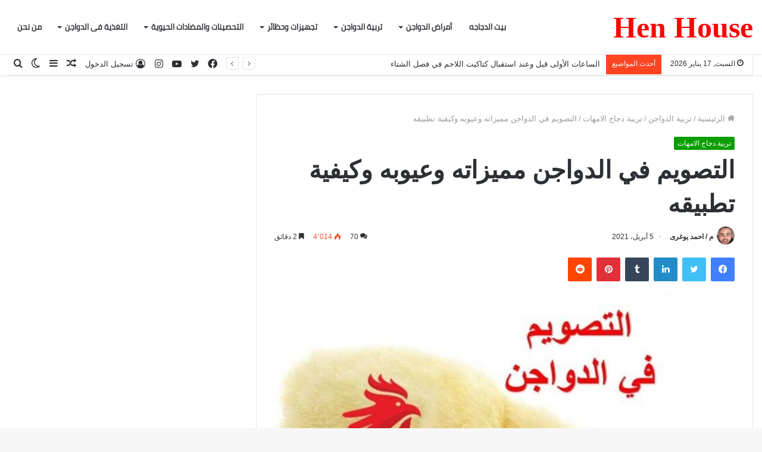

--- FILE ---
content_type: text/html; charset=UTF-8
request_url: https://h1h.org/%D8%A7%D9%84%D8%AA%D8%B5%D9%88%D9%8A%D9%85-%D9%81%D9%8A-%D8%A7%D9%84%D8%AF%D9%88%D8%A7%D8%AC%D9%86-%D9%85%D9%85%D9%8A%D8%B2%D8%A7%D8%AA%D9%87-%D9%88%D8%B9%D9%8A%D9%88%D8%A8%D9%87-%D9%88%D9%83%D9%8A/
body_size: 62775
content:
<!DOCTYPE html>
<html dir="rtl" lang="ar" class="" data-skin="light">
<head>
	<meta charset="UTF-8" />
	<link rel="profile" href="http://gmpg.org/xfn/11" />
	<title>التصويم في الدواجن مميزاته وعيوبه وكيفية تطبيقه &#8211; Hen House</title>

<meta http-equiv='x-dns-prefetch-control' content='on'>
<link rel='dns-prefetch' href='//cdnjs.cloudflare.com' />
<link rel='dns-prefetch' href='//ajax.googleapis.com' />
<link rel='dns-prefetch' href='//fonts.googleapis.com' />
<link rel='dns-prefetch' href='//fonts.gstatic.com' />
<link rel='dns-prefetch' href='//s.gravatar.com' />
<link rel='dns-prefetch' href='//www.google-analytics.com' />
<link rel='preload' as='font' href='https://h1h.org/wp-content/themes/jannah/assets/fonts/tielabs-fonticon/tielabs-fonticon.woff' type='font/woff' crossorigin='anonymous' />
<link rel='preload' as='font' href='https://h1h.org/wp-content/themes/jannah/assets/fonts/fontawesome/fa-solid-900.woff2' type='font/woff2' crossorigin='anonymous' />
<link rel='preload' as='font' href='https://h1h.org/wp-content/themes/jannah/assets/fonts/fontawesome/fa-brands-400.woff2' type='font/woff2' crossorigin='anonymous' />
<link rel='preload' as='font' href='https://h1h.org/wp-content/themes/jannah/assets/fonts/fontawesome/fa-regular-400.woff2' type='font/woff2' crossorigin='anonymous' />
<link rel='preload' as='script' href='https://ajax.googleapis.com/ajax/libs/webfont/1/webfont.js'>
<meta name='robots' content='max-image-preview:large' />
	<style>img:is([sizes="auto" i], [sizes^="auto," i]) { contain-intrinsic-size: 3000px 1500px }</style>
			<script type="text/javascript">try{if("undefined"!=typeof localStorage){var tieSkin=localStorage.getItem("tie-skin"),html=document.getElementsByTagName("html")[0].classList,htmlSkin="light";if(html.contains("dark-skin")&&(htmlSkin="dark"),null!=tieSkin&&tieSkin!=htmlSkin){html.add("tie-skin-inverted");var tieSkinInverted=!0}"dark"==tieSkin?html.add("dark-skin"):"light"==tieSkin&&html.remove("dark-skin")}}catch(t){console.log(t)}</script>
		<link rel='dns-prefetch' href='//www.fontstatic.com' />
<link rel="alternate" type="application/rss+xml" title="Hen House &laquo; الخلاصة" href="https://h1h.org/feed/" />
<link rel="alternate" type="application/rss+xml" title="Hen House &laquo; خلاصة التعليقات" href="https://h1h.org/comments/feed/" />
<link rel="alternate" type="application/rss+xml" title="Hen House &laquo; التصويم في الدواجن مميزاته وعيوبه وكيفية تطبيقه خلاصة التعليقات" href="https://h1h.org/%d8%a7%d9%84%d8%aa%d8%b5%d9%88%d9%8a%d9%85-%d9%81%d9%8a-%d8%a7%d9%84%d8%af%d9%88%d8%a7%d8%ac%d9%86-%d9%85%d9%85%d9%8a%d8%b2%d8%a7%d8%aa%d9%87-%d9%88%d8%b9%d9%8a%d9%88%d8%a8%d9%87-%d9%88%d9%83%d9%8a/feed/" />
<script type="text/javascript">
/* <![CDATA[ */
window._wpemojiSettings = {"baseUrl":"https:\/\/s.w.org\/images\/core\/emoji\/16.0.1\/72x72\/","ext":".png","svgUrl":"https:\/\/s.w.org\/images\/core\/emoji\/16.0.1\/svg\/","svgExt":".svg","source":{"concatemoji":"https:\/\/h1h.org\/wp-includes\/js\/wp-emoji-release.min.js?ver=6.8.2"}};
/*! This file is auto-generated */
!function(s,n){var o,i,e;function c(e){try{var t={supportTests:e,timestamp:(new Date).valueOf()};sessionStorage.setItem(o,JSON.stringify(t))}catch(e){}}function p(e,t,n){e.clearRect(0,0,e.canvas.width,e.canvas.height),e.fillText(t,0,0);var t=new Uint32Array(e.getImageData(0,0,e.canvas.width,e.canvas.height).data),a=(e.clearRect(0,0,e.canvas.width,e.canvas.height),e.fillText(n,0,0),new Uint32Array(e.getImageData(0,0,e.canvas.width,e.canvas.height).data));return t.every(function(e,t){return e===a[t]})}function u(e,t){e.clearRect(0,0,e.canvas.width,e.canvas.height),e.fillText(t,0,0);for(var n=e.getImageData(16,16,1,1),a=0;a<n.data.length;a++)if(0!==n.data[a])return!1;return!0}function f(e,t,n,a){switch(t){case"flag":return n(e,"\ud83c\udff3\ufe0f\u200d\u26a7\ufe0f","\ud83c\udff3\ufe0f\u200b\u26a7\ufe0f")?!1:!n(e,"\ud83c\udde8\ud83c\uddf6","\ud83c\udde8\u200b\ud83c\uddf6")&&!n(e,"\ud83c\udff4\udb40\udc67\udb40\udc62\udb40\udc65\udb40\udc6e\udb40\udc67\udb40\udc7f","\ud83c\udff4\u200b\udb40\udc67\u200b\udb40\udc62\u200b\udb40\udc65\u200b\udb40\udc6e\u200b\udb40\udc67\u200b\udb40\udc7f");case"emoji":return!a(e,"\ud83e\udedf")}return!1}function g(e,t,n,a){var r="undefined"!=typeof WorkerGlobalScope&&self instanceof WorkerGlobalScope?new OffscreenCanvas(300,150):s.createElement("canvas"),o=r.getContext("2d",{willReadFrequently:!0}),i=(o.textBaseline="top",o.font="600 32px Arial",{});return e.forEach(function(e){i[e]=t(o,e,n,a)}),i}function t(e){var t=s.createElement("script");t.src=e,t.defer=!0,s.head.appendChild(t)}"undefined"!=typeof Promise&&(o="wpEmojiSettingsSupports",i=["flag","emoji"],n.supports={everything:!0,everythingExceptFlag:!0},e=new Promise(function(e){s.addEventListener("DOMContentLoaded",e,{once:!0})}),new Promise(function(t){var n=function(){try{var e=JSON.parse(sessionStorage.getItem(o));if("object"==typeof e&&"number"==typeof e.timestamp&&(new Date).valueOf()<e.timestamp+604800&&"object"==typeof e.supportTests)return e.supportTests}catch(e){}return null}();if(!n){if("undefined"!=typeof Worker&&"undefined"!=typeof OffscreenCanvas&&"undefined"!=typeof URL&&URL.createObjectURL&&"undefined"!=typeof Blob)try{var e="postMessage("+g.toString()+"("+[JSON.stringify(i),f.toString(),p.toString(),u.toString()].join(",")+"));",a=new Blob([e],{type:"text/javascript"}),r=new Worker(URL.createObjectURL(a),{name:"wpTestEmojiSupports"});return void(r.onmessage=function(e){c(n=e.data),r.terminate(),t(n)})}catch(e){}c(n=g(i,f,p,u))}t(n)}).then(function(e){for(var t in e)n.supports[t]=e[t],n.supports.everything=n.supports.everything&&n.supports[t],"flag"!==t&&(n.supports.everythingExceptFlag=n.supports.everythingExceptFlag&&n.supports[t]);n.supports.everythingExceptFlag=n.supports.everythingExceptFlag&&!n.supports.flag,n.DOMReady=!1,n.readyCallback=function(){n.DOMReady=!0}}).then(function(){return e}).then(function(){var e;n.supports.everything||(n.readyCallback(),(e=n.source||{}).concatemoji?t(e.concatemoji):e.wpemoji&&e.twemoji&&(t(e.twemoji),t(e.wpemoji)))}))}((window,document),window._wpemojiSettings);
/* ]]> */
</script>

<link rel='stylesheet' id='cairo-css' href='https://www.fontstatic.com/f=cairo?ver=6.8.2' type='text/css' media='all' />
<style id='wp-emoji-styles-inline-css' type='text/css'>

	img.wp-smiley, img.emoji {
		display: inline !important;
		border: none !important;
		box-shadow: none !important;
		height: 1em !important;
		width: 1em !important;
		margin: 0 0.07em !important;
		vertical-align: -0.1em !important;
		background: none !important;
		padding: 0 !important;
	}
</style>
<link rel='stylesheet' id='wp-block-library-rtl-css' href='https://h1h.org/wp-includes/css/dist/block-library/style-rtl.min.css?ver=6.8.2' type='text/css' media='all' />
<style id='wp-block-library-theme-inline-css' type='text/css'>
.wp-block-audio :where(figcaption){color:#555;font-size:13px;text-align:center}.is-dark-theme .wp-block-audio :where(figcaption){color:#ffffffa6}.wp-block-audio{margin:0 0 1em}.wp-block-code{border:1px solid #ccc;border-radius:4px;font-family:Menlo,Consolas,monaco,monospace;padding:.8em 1em}.wp-block-embed :where(figcaption){color:#555;font-size:13px;text-align:center}.is-dark-theme .wp-block-embed :where(figcaption){color:#ffffffa6}.wp-block-embed{margin:0 0 1em}.blocks-gallery-caption{color:#555;font-size:13px;text-align:center}.is-dark-theme .blocks-gallery-caption{color:#ffffffa6}:root :where(.wp-block-image figcaption){color:#555;font-size:13px;text-align:center}.is-dark-theme :root :where(.wp-block-image figcaption){color:#ffffffa6}.wp-block-image{margin:0 0 1em}.wp-block-pullquote{border-bottom:4px solid;border-top:4px solid;color:currentColor;margin-bottom:1.75em}.wp-block-pullquote cite,.wp-block-pullquote footer,.wp-block-pullquote__citation{color:currentColor;font-size:.8125em;font-style:normal;text-transform:uppercase}.wp-block-quote{border-left:.25em solid;margin:0 0 1.75em;padding-left:1em}.wp-block-quote cite,.wp-block-quote footer{color:currentColor;font-size:.8125em;font-style:normal;position:relative}.wp-block-quote:where(.has-text-align-right){border-left:none;border-right:.25em solid;padding-left:0;padding-right:1em}.wp-block-quote:where(.has-text-align-center){border:none;padding-left:0}.wp-block-quote.is-large,.wp-block-quote.is-style-large,.wp-block-quote:where(.is-style-plain){border:none}.wp-block-search .wp-block-search__label{font-weight:700}.wp-block-search__button{border:1px solid #ccc;padding:.375em .625em}:where(.wp-block-group.has-background){padding:1.25em 2.375em}.wp-block-separator.has-css-opacity{opacity:.4}.wp-block-separator{border:none;border-bottom:2px solid;margin-left:auto;margin-right:auto}.wp-block-separator.has-alpha-channel-opacity{opacity:1}.wp-block-separator:not(.is-style-wide):not(.is-style-dots){width:100px}.wp-block-separator.has-background:not(.is-style-dots){border-bottom:none;height:1px}.wp-block-separator.has-background:not(.is-style-wide):not(.is-style-dots){height:2px}.wp-block-table{margin:0 0 1em}.wp-block-table td,.wp-block-table th{word-break:normal}.wp-block-table :where(figcaption){color:#555;font-size:13px;text-align:center}.is-dark-theme .wp-block-table :where(figcaption){color:#ffffffa6}.wp-block-video :where(figcaption){color:#555;font-size:13px;text-align:center}.is-dark-theme .wp-block-video :where(figcaption){color:#ffffffa6}.wp-block-video{margin:0 0 1em}:root :where(.wp-block-template-part.has-background){margin-bottom:0;margin-top:0;padding:1.25em 2.375em}
</style>
<style id='classic-theme-styles-inline-css' type='text/css'>
/*! This file is auto-generated */
.wp-block-button__link{color:#fff;background-color:#32373c;border-radius:9999px;box-shadow:none;text-decoration:none;padding:calc(.667em + 2px) calc(1.333em + 2px);font-size:1.125em}.wp-block-file__button{background:#32373c;color:#fff;text-decoration:none}
</style>
<style id='global-styles-inline-css' type='text/css'>
:root{--wp--preset--aspect-ratio--square: 1;--wp--preset--aspect-ratio--4-3: 4/3;--wp--preset--aspect-ratio--3-4: 3/4;--wp--preset--aspect-ratio--3-2: 3/2;--wp--preset--aspect-ratio--2-3: 2/3;--wp--preset--aspect-ratio--16-9: 16/9;--wp--preset--aspect-ratio--9-16: 9/16;--wp--preset--color--black: #000000;--wp--preset--color--cyan-bluish-gray: #abb8c3;--wp--preset--color--white: #ffffff;--wp--preset--color--pale-pink: #f78da7;--wp--preset--color--vivid-red: #cf2e2e;--wp--preset--color--luminous-vivid-orange: #ff6900;--wp--preset--color--luminous-vivid-amber: #fcb900;--wp--preset--color--light-green-cyan: #7bdcb5;--wp--preset--color--vivid-green-cyan: #00d084;--wp--preset--color--pale-cyan-blue: #8ed1fc;--wp--preset--color--vivid-cyan-blue: #0693e3;--wp--preset--color--vivid-purple: #9b51e0;--wp--preset--gradient--vivid-cyan-blue-to-vivid-purple: linear-gradient(135deg,rgba(6,147,227,1) 0%,rgb(155,81,224) 100%);--wp--preset--gradient--light-green-cyan-to-vivid-green-cyan: linear-gradient(135deg,rgb(122,220,180) 0%,rgb(0,208,130) 100%);--wp--preset--gradient--luminous-vivid-amber-to-luminous-vivid-orange: linear-gradient(135deg,rgba(252,185,0,1) 0%,rgba(255,105,0,1) 100%);--wp--preset--gradient--luminous-vivid-orange-to-vivid-red: linear-gradient(135deg,rgba(255,105,0,1) 0%,rgb(207,46,46) 100%);--wp--preset--gradient--very-light-gray-to-cyan-bluish-gray: linear-gradient(135deg,rgb(238,238,238) 0%,rgb(169,184,195) 100%);--wp--preset--gradient--cool-to-warm-spectrum: linear-gradient(135deg,rgb(74,234,220) 0%,rgb(151,120,209) 20%,rgb(207,42,186) 40%,rgb(238,44,130) 60%,rgb(251,105,98) 80%,rgb(254,248,76) 100%);--wp--preset--gradient--blush-light-purple: linear-gradient(135deg,rgb(255,206,236) 0%,rgb(152,150,240) 100%);--wp--preset--gradient--blush-bordeaux: linear-gradient(135deg,rgb(254,205,165) 0%,rgb(254,45,45) 50%,rgb(107,0,62) 100%);--wp--preset--gradient--luminous-dusk: linear-gradient(135deg,rgb(255,203,112) 0%,rgb(199,81,192) 50%,rgb(65,88,208) 100%);--wp--preset--gradient--pale-ocean: linear-gradient(135deg,rgb(255,245,203) 0%,rgb(182,227,212) 50%,rgb(51,167,181) 100%);--wp--preset--gradient--electric-grass: linear-gradient(135deg,rgb(202,248,128) 0%,rgb(113,206,126) 100%);--wp--preset--gradient--midnight: linear-gradient(135deg,rgb(2,3,129) 0%,rgb(40,116,252) 100%);--wp--preset--font-size--small: 13px;--wp--preset--font-size--medium: 20px;--wp--preset--font-size--large: 36px;--wp--preset--font-size--x-large: 42px;--wp--preset--spacing--20: 0.44rem;--wp--preset--spacing--30: 0.67rem;--wp--preset--spacing--40: 1rem;--wp--preset--spacing--50: 1.5rem;--wp--preset--spacing--60: 2.25rem;--wp--preset--spacing--70: 3.38rem;--wp--preset--spacing--80: 5.06rem;--wp--preset--shadow--natural: 6px 6px 9px rgba(0, 0, 0, 0.2);--wp--preset--shadow--deep: 12px 12px 50px rgba(0, 0, 0, 0.4);--wp--preset--shadow--sharp: 6px 6px 0px rgba(0, 0, 0, 0.2);--wp--preset--shadow--outlined: 6px 6px 0px -3px rgba(255, 255, 255, 1), 6px 6px rgba(0, 0, 0, 1);--wp--preset--shadow--crisp: 6px 6px 0px rgba(0, 0, 0, 1);}:where(.is-layout-flex){gap: 0.5em;}:where(.is-layout-grid){gap: 0.5em;}body .is-layout-flex{display: flex;}.is-layout-flex{flex-wrap: wrap;align-items: center;}.is-layout-flex > :is(*, div){margin: 0;}body .is-layout-grid{display: grid;}.is-layout-grid > :is(*, div){margin: 0;}:where(.wp-block-columns.is-layout-flex){gap: 2em;}:where(.wp-block-columns.is-layout-grid){gap: 2em;}:where(.wp-block-post-template.is-layout-flex){gap: 1.25em;}:where(.wp-block-post-template.is-layout-grid){gap: 1.25em;}.has-black-color{color: var(--wp--preset--color--black) !important;}.has-cyan-bluish-gray-color{color: var(--wp--preset--color--cyan-bluish-gray) !important;}.has-white-color{color: var(--wp--preset--color--white) !important;}.has-pale-pink-color{color: var(--wp--preset--color--pale-pink) !important;}.has-vivid-red-color{color: var(--wp--preset--color--vivid-red) !important;}.has-luminous-vivid-orange-color{color: var(--wp--preset--color--luminous-vivid-orange) !important;}.has-luminous-vivid-amber-color{color: var(--wp--preset--color--luminous-vivid-amber) !important;}.has-light-green-cyan-color{color: var(--wp--preset--color--light-green-cyan) !important;}.has-vivid-green-cyan-color{color: var(--wp--preset--color--vivid-green-cyan) !important;}.has-pale-cyan-blue-color{color: var(--wp--preset--color--pale-cyan-blue) !important;}.has-vivid-cyan-blue-color{color: var(--wp--preset--color--vivid-cyan-blue) !important;}.has-vivid-purple-color{color: var(--wp--preset--color--vivid-purple) !important;}.has-black-background-color{background-color: var(--wp--preset--color--black) !important;}.has-cyan-bluish-gray-background-color{background-color: var(--wp--preset--color--cyan-bluish-gray) !important;}.has-white-background-color{background-color: var(--wp--preset--color--white) !important;}.has-pale-pink-background-color{background-color: var(--wp--preset--color--pale-pink) !important;}.has-vivid-red-background-color{background-color: var(--wp--preset--color--vivid-red) !important;}.has-luminous-vivid-orange-background-color{background-color: var(--wp--preset--color--luminous-vivid-orange) !important;}.has-luminous-vivid-amber-background-color{background-color: var(--wp--preset--color--luminous-vivid-amber) !important;}.has-light-green-cyan-background-color{background-color: var(--wp--preset--color--light-green-cyan) !important;}.has-vivid-green-cyan-background-color{background-color: var(--wp--preset--color--vivid-green-cyan) !important;}.has-pale-cyan-blue-background-color{background-color: var(--wp--preset--color--pale-cyan-blue) !important;}.has-vivid-cyan-blue-background-color{background-color: var(--wp--preset--color--vivid-cyan-blue) !important;}.has-vivid-purple-background-color{background-color: var(--wp--preset--color--vivid-purple) !important;}.has-black-border-color{border-color: var(--wp--preset--color--black) !important;}.has-cyan-bluish-gray-border-color{border-color: var(--wp--preset--color--cyan-bluish-gray) !important;}.has-white-border-color{border-color: var(--wp--preset--color--white) !important;}.has-pale-pink-border-color{border-color: var(--wp--preset--color--pale-pink) !important;}.has-vivid-red-border-color{border-color: var(--wp--preset--color--vivid-red) !important;}.has-luminous-vivid-orange-border-color{border-color: var(--wp--preset--color--luminous-vivid-orange) !important;}.has-luminous-vivid-amber-border-color{border-color: var(--wp--preset--color--luminous-vivid-amber) !important;}.has-light-green-cyan-border-color{border-color: var(--wp--preset--color--light-green-cyan) !important;}.has-vivid-green-cyan-border-color{border-color: var(--wp--preset--color--vivid-green-cyan) !important;}.has-pale-cyan-blue-border-color{border-color: var(--wp--preset--color--pale-cyan-blue) !important;}.has-vivid-cyan-blue-border-color{border-color: var(--wp--preset--color--vivid-cyan-blue) !important;}.has-vivid-purple-border-color{border-color: var(--wp--preset--color--vivid-purple) !important;}.has-vivid-cyan-blue-to-vivid-purple-gradient-background{background: var(--wp--preset--gradient--vivid-cyan-blue-to-vivid-purple) !important;}.has-light-green-cyan-to-vivid-green-cyan-gradient-background{background: var(--wp--preset--gradient--light-green-cyan-to-vivid-green-cyan) !important;}.has-luminous-vivid-amber-to-luminous-vivid-orange-gradient-background{background: var(--wp--preset--gradient--luminous-vivid-amber-to-luminous-vivid-orange) !important;}.has-luminous-vivid-orange-to-vivid-red-gradient-background{background: var(--wp--preset--gradient--luminous-vivid-orange-to-vivid-red) !important;}.has-very-light-gray-to-cyan-bluish-gray-gradient-background{background: var(--wp--preset--gradient--very-light-gray-to-cyan-bluish-gray) !important;}.has-cool-to-warm-spectrum-gradient-background{background: var(--wp--preset--gradient--cool-to-warm-spectrum) !important;}.has-blush-light-purple-gradient-background{background: var(--wp--preset--gradient--blush-light-purple) !important;}.has-blush-bordeaux-gradient-background{background: var(--wp--preset--gradient--blush-bordeaux) !important;}.has-luminous-dusk-gradient-background{background: var(--wp--preset--gradient--luminous-dusk) !important;}.has-pale-ocean-gradient-background{background: var(--wp--preset--gradient--pale-ocean) !important;}.has-electric-grass-gradient-background{background: var(--wp--preset--gradient--electric-grass) !important;}.has-midnight-gradient-background{background: var(--wp--preset--gradient--midnight) !important;}.has-small-font-size{font-size: var(--wp--preset--font-size--small) !important;}.has-medium-font-size{font-size: var(--wp--preset--font-size--medium) !important;}.has-large-font-size{font-size: var(--wp--preset--font-size--large) !important;}.has-x-large-font-size{font-size: var(--wp--preset--font-size--x-large) !important;}
:where(.wp-block-post-template.is-layout-flex){gap: 1.25em;}:where(.wp-block-post-template.is-layout-grid){gap: 1.25em;}
:where(.wp-block-columns.is-layout-flex){gap: 2em;}:where(.wp-block-columns.is-layout-grid){gap: 2em;}
:root :where(.wp-block-pullquote){font-size: 1.5em;line-height: 1.6;}
</style>
<link rel='stylesheet' id='contact-form-7-css' href='https://h1h.org/wp-content/plugins/contact-form-7/includes/css/styles.css?ver=6.1.4' type='text/css' media='all' />
<link rel='stylesheet' id='contact-form-7-rtl-css' href='https://h1h.org/wp-content/plugins/contact-form-7/includes/css/styles-rtl.css?ver=6.1.4' type='text/css' media='all' />
<link rel='stylesheet' id='taqyeem-buttons-style-css' href='https://h1h.org/wp-content/plugins/taqyeem-buttons/assets/style.css?ver=6.8.2' type='text/css' media='all' />
<link rel='stylesheet' id='tie-css-base-css' href='https://h1h.org/wp-content/themes/jannah/assets/css/base.min.css?ver=5.4.0' type='text/css' media='all' />
<link rel='stylesheet' id='tie-css-styles-css' href='https://h1h.org/wp-content/themes/jannah/assets/css/style.min.css?ver=5.4.0' type='text/css' media='all' />
<link rel='stylesheet' id='tie-css-widgets-css' href='https://h1h.org/wp-content/themes/jannah/assets/css/widgets.min.css?ver=5.4.0' type='text/css' media='all' />
<link rel='stylesheet' id='tie-css-helpers-css' href='https://h1h.org/wp-content/themes/jannah/assets/css/helpers.min.css?ver=5.4.0' type='text/css' media='all' />
<link rel='stylesheet' id='tie-fontawesome5-css' href='https://h1h.org/wp-content/themes/jannah/assets/css/fontawesome.css?ver=5.4.0' type='text/css' media='all' />
<link rel='stylesheet' id='tie-css-ilightbox-css' href='https://h1h.org/wp-content/themes/jannah/assets/ilightbox/dark-skin/skin.css?ver=5.4.0' type='text/css' media='all' />
<link rel='stylesheet' id='tie-css-shortcodes-css' href='https://h1h.org/wp-content/themes/jannah/assets/css/plugins/shortcodes.min.css?ver=5.4.0' type='text/css' media='all' />
<link rel='stylesheet' id='tie-css-single-css' href='https://h1h.org/wp-content/themes/jannah/assets/css/single.min.css?ver=5.4.0' type='text/css' media='all' />
<link rel='stylesheet' id='tie-css-print-css' href='https://h1h.org/wp-content/themes/jannah/assets/css/print.css?ver=5.4.0' type='text/css' media='print' />
<link rel='stylesheet' id='taqyeem-styles-css' href='https://h1h.org/wp-content/themes/jannah/assets/css/plugins/taqyeem.min.css?ver=5.4.0' type='text/css' media='all' />
<link rel='stylesheet' id='tie-theme-child-css-css' href='https://h1h.org/wp-content/themes/jannah-child/style.css?ver=6.8.2' type='text/css' media='all' />
<link rel='stylesheet' id='tie-theme-rtl-css-css' href='https://h1h.org/wp-content/themes/jannah/rtl.css?ver=6.8.2' type='text/css' media='all' />
<style id='tie-theme-rtl-css-inline-css' type='text/css'>
.wf-active .logo-text,.wf-active h1,.wf-active h2,.wf-active h3,.wf-active h4,.wf-active h5,.wf-active h6,.wf-active .the-subtitle{font-family: 'Montserrat';}#main-nav .main-menu > ul > li > a{font-family: cairo;}#tie-wrapper .mag-box.big-post-left-box li:not(:first-child) .post-title,#tie-wrapper .mag-box.big-post-top-box li:not(:first-child) .post-title,#tie-wrapper .mag-box.half-box li:not(:first-child) .post-title,#tie-wrapper .mag-box.big-thumb-left-box li:not(:first-child) .post-title,#tie-wrapper .mag-box.scrolling-box .slide .post-title,#tie-wrapper .mag-box.miscellaneous-box li:not(:first-child) .post-title{font-weight: 500;}.brand-title,a:hover,.tie-popup-search-submit,#logo.text-logo a,.theme-header nav .components #search-submit:hover,.theme-header .header-nav .components > li:hover > a,.theme-header .header-nav .components li a:hover,.main-menu ul.cats-vertical li a.is-active,.main-menu ul.cats-vertical li a:hover,.main-nav li.mega-menu .post-meta a:hover,.main-nav li.mega-menu .post-box-title a:hover,.search-in-main-nav.autocomplete-suggestions a:hover,#main-nav .menu ul:not(.cats-horizontal) li:hover > a,#main-nav .menu ul li.current-menu-item:not(.mega-link-column) > a,.top-nav .menu li:hover > a,.top-nav .menu > .tie-current-menu > a,.search-in-top-nav.autocomplete-suggestions .post-title a:hover,div.mag-box .mag-box-options .mag-box-filter-links a.active,.mag-box-filter-links .flexMenu-viewMore:hover > a,.stars-rating-active,body .tabs.tabs .active > a,.video-play-icon,.spinner-circle:after,#go-to-content:hover,.comment-list .comment-author .fn,.commentlist .comment-author .fn,blockquote::before,blockquote cite,blockquote.quote-simple p,.multiple-post-pages a:hover,#story-index li .is-current,.latest-tweets-widget .twitter-icon-wrap span,.wide-slider-nav-wrapper .slide,.wide-next-prev-slider-wrapper .tie-slider-nav li:hover span,.review-final-score h3,#mobile-menu-icon:hover .menu-text,body .entry a,.dark-skin body .entry a,.entry .post-bottom-meta a:hover,.comment-list .comment-content a,q a,blockquote a,.widget.tie-weather-widget .icon-basecloud-bg:after,.site-footer a:hover,.site-footer .stars-rating-active,.site-footer .twitter-icon-wrap span,.site-info a:hover{color: #0a9e01;}#instagram-link a:hover{color: #0a9e01 !important;border-color: #0a9e01 !important;}[type='submit'],.button,.generic-button a,.generic-button button,.theme-header .header-nav .comp-sub-menu a.button.guest-btn:hover,.theme-header .header-nav .comp-sub-menu a.checkout-button,nav.main-nav .menu > li.tie-current-menu > a,nav.main-nav .menu > li:hover > a,.main-menu .mega-links-head:after,.main-nav .mega-menu.mega-cat .cats-horizontal li a.is-active,#mobile-menu-icon:hover .nav-icon,#mobile-menu-icon:hover .nav-icon:before,#mobile-menu-icon:hover .nav-icon:after,.search-in-main-nav.autocomplete-suggestions a.button,.search-in-top-nav.autocomplete-suggestions a.button,.spinner > div,.post-cat,.pages-numbers li.current span,.multiple-post-pages > span,#tie-wrapper .mejs-container .mejs-controls,.mag-box-filter-links a:hover,.slider-arrow-nav a:not(.pagination-disabled):hover,.comment-list .reply a:hover,.commentlist .reply a:hover,#reading-position-indicator,#story-index-icon,.videos-block .playlist-title,.review-percentage .review-item span span,.tie-slick-dots li.slick-active button,.tie-slick-dots li button:hover,.digital-rating-static,.timeline-widget li a:hover .date:before,#wp-calendar #today,.posts-list-counter li.widget-post-list:before,.cat-counter a + span,.tie-slider-nav li span:hover,.fullwidth-area .widget_tag_cloud .tagcloud a:hover,.magazine2:not(.block-head-4) .dark-widgetized-area ul.tabs a:hover,.magazine2:not(.block-head-4) .dark-widgetized-area ul.tabs .active a,.magazine1 .dark-widgetized-area ul.tabs a:hover,.magazine1 .dark-widgetized-area ul.tabs .active a,.block-head-4.magazine2 .dark-widgetized-area .tabs.tabs .active a,.block-head-4.magazine2 .dark-widgetized-area .tabs > .active a:before,.block-head-4.magazine2 .dark-widgetized-area .tabs > .active a:after,.demo_store,.demo #logo:after,.demo #sticky-logo:after,.widget.tie-weather-widget,span.video-close-btn:hover,#go-to-top,.latest-tweets-widget .slider-links .button:not(:hover){background-color: #0a9e01;color: #FFFFFF;}.tie-weather-widget .widget-title .the-subtitle,.block-head-4.magazine2 #footer .tabs .active a:hover{color: #FFFFFF;}pre,code,.pages-numbers li.current span,.theme-header .header-nav .comp-sub-menu a.button.guest-btn:hover,.multiple-post-pages > span,.post-content-slideshow .tie-slider-nav li span:hover,#tie-body .tie-slider-nav li > span:hover,.slider-arrow-nav a:not(.pagination-disabled):hover,.main-nav .mega-menu.mega-cat .cats-horizontal li a.is-active,.main-nav .mega-menu.mega-cat .cats-horizontal li a:hover,.main-menu .menu > li > .menu-sub-content{border-color: #0a9e01;}.main-menu .menu > li.tie-current-menu{border-bottom-color: #0a9e01;}.top-nav .menu li.tie-current-menu > a:before,.top-nav .menu li.menu-item-has-children:hover > a:before{border-top-color: #0a9e01;}.main-nav .main-menu .menu > li.tie-current-menu > a:before,.main-nav .main-menu .menu > li:hover > a:before{border-top-color: #FFFFFF;}header.main-nav-light .main-nav .menu-item-has-children li:hover > a:before,header.main-nav-light .main-nav .mega-menu li:hover > a:before{border-left-color: #0a9e01;}.rtl header.main-nav-light .main-nav .menu-item-has-children li:hover > a:before,.rtl header.main-nav-light .main-nav .mega-menu li:hover > a:before{border-right-color: #0a9e01;border-left-color: transparent;}.top-nav ul.menu li .menu-item-has-children:hover > a:before{border-top-color: transparent;border-left-color: #0a9e01;}.rtl .top-nav ul.menu li .menu-item-has-children:hover > a:before{border-left-color: transparent;border-right-color: #0a9e01;}#footer-widgets-container{border-top: 8px solid #0a9e01;-webkit-box-shadow: 0 -5px 0 rgba(0,0,0,0.07); -moz-box-shadow: 0 -8px 0 rgba(0,0,0,0.07); box-shadow: 0 -8px 0 rgba(0,0,0,0.07);}::-moz-selection{background-color: #0a9e01;color: #FFFFFF;}::selection{background-color: #0a9e01;color: #FFFFFF;}circle.circle_bar{stroke: #0a9e01;}#reading-position-indicator{box-shadow: 0 0 10px rgba( 10,158,1,0.7);}#logo.text-logo a:hover,body .entry a:hover,.dark-skin body .entry a:hover,.comment-list .comment-content a:hover,.block-head-4.magazine2 .site-footer .tabs li a:hover,q a:hover,blockquote a:hover{color: #006c00;}.button:hover,input[type='submit']:hover,.generic-button a:hover,.generic-button button:hover,a.post-cat:hover,.site-footer .button:hover,.site-footer [type='submit']:hover,.search-in-main-nav.autocomplete-suggestions a.button:hover,.search-in-top-nav.autocomplete-suggestions a.button:hover,.theme-header .header-nav .comp-sub-menu a.checkout-button:hover{background-color: #006c00;color: #FFFFFF;}.theme-header .header-nav .comp-sub-menu a.checkout-button:not(:hover),body .entry a.button{color: #FFFFFF;}#story-index.is-compact .story-index-content{background-color: #0a9e01;}#story-index.is-compact .story-index-content a,#story-index.is-compact .story-index-content .is-current{color: #FFFFFF;}#tie-body .mag-box-title h3 a,#tie-body .block-more-button{color: #0a9e01;}#tie-body .mag-box-title h3 a:hover,#tie-body .block-more-button:hover{color: #006c00;}#tie-body .mag-box-title{color: #0a9e01;}#tie-body .mag-box-title:before{border-top-color: #0a9e01;}#tie-body .mag-box-title:after,#tie-body #footer .widget-title:after{background-color: #0a9e01;}.brand-title,a:hover,.tie-popup-search-submit,#logo.text-logo a,.theme-header nav .components #search-submit:hover,.theme-header .header-nav .components > li:hover > a,.theme-header .header-nav .components li a:hover,.main-menu ul.cats-vertical li a.is-active,.main-menu ul.cats-vertical li a:hover,.main-nav li.mega-menu .post-meta a:hover,.main-nav li.mega-menu .post-box-title a:hover,.search-in-main-nav.autocomplete-suggestions a:hover,#main-nav .menu ul:not(.cats-horizontal) li:hover > a,#main-nav .menu ul li.current-menu-item:not(.mega-link-column) > a,.top-nav .menu li:hover > a,.top-nav .menu > .tie-current-menu > a,.search-in-top-nav.autocomplete-suggestions .post-title a:hover,div.mag-box .mag-box-options .mag-box-filter-links a.active,.mag-box-filter-links .flexMenu-viewMore:hover > a,.stars-rating-active,body .tabs.tabs .active > a,.video-play-icon,.spinner-circle:after,#go-to-content:hover,.comment-list .comment-author .fn,.commentlist .comment-author .fn,blockquote::before,blockquote cite,blockquote.quote-simple p,.multiple-post-pages a:hover,#story-index li .is-current,.latest-tweets-widget .twitter-icon-wrap span,.wide-slider-nav-wrapper .slide,.wide-next-prev-slider-wrapper .tie-slider-nav li:hover span,.review-final-score h3,#mobile-menu-icon:hover .menu-text,body .entry a,.dark-skin body .entry a,.entry .post-bottom-meta a:hover,.comment-list .comment-content a,q a,blockquote a,.widget.tie-weather-widget .icon-basecloud-bg:after,.site-footer a:hover,.site-footer .stars-rating-active,.site-footer .twitter-icon-wrap span,.site-info a:hover{color: #0a9e01;}#instagram-link a:hover{color: #0a9e01 !important;border-color: #0a9e01 !important;}[type='submit'],.button,.generic-button a,.generic-button button,.theme-header .header-nav .comp-sub-menu a.button.guest-btn:hover,.theme-header .header-nav .comp-sub-menu a.checkout-button,nav.main-nav .menu > li.tie-current-menu > a,nav.main-nav .menu > li:hover > a,.main-menu .mega-links-head:after,.main-nav .mega-menu.mega-cat .cats-horizontal li a.is-active,#mobile-menu-icon:hover .nav-icon,#mobile-menu-icon:hover .nav-icon:before,#mobile-menu-icon:hover .nav-icon:after,.search-in-main-nav.autocomplete-suggestions a.button,.search-in-top-nav.autocomplete-suggestions a.button,.spinner > div,.post-cat,.pages-numbers li.current span,.multiple-post-pages > span,#tie-wrapper .mejs-container .mejs-controls,.mag-box-filter-links a:hover,.slider-arrow-nav a:not(.pagination-disabled):hover,.comment-list .reply a:hover,.commentlist .reply a:hover,#reading-position-indicator,#story-index-icon,.videos-block .playlist-title,.review-percentage .review-item span span,.tie-slick-dots li.slick-active button,.tie-slick-dots li button:hover,.digital-rating-static,.timeline-widget li a:hover .date:before,#wp-calendar #today,.posts-list-counter li.widget-post-list:before,.cat-counter a + span,.tie-slider-nav li span:hover,.fullwidth-area .widget_tag_cloud .tagcloud a:hover,.magazine2:not(.block-head-4) .dark-widgetized-area ul.tabs a:hover,.magazine2:not(.block-head-4) .dark-widgetized-area ul.tabs .active a,.magazine1 .dark-widgetized-area ul.tabs a:hover,.magazine1 .dark-widgetized-area ul.tabs .active a,.block-head-4.magazine2 .dark-widgetized-area .tabs.tabs .active a,.block-head-4.magazine2 .dark-widgetized-area .tabs > .active a:before,.block-head-4.magazine2 .dark-widgetized-area .tabs > .active a:after,.demo_store,.demo #logo:after,.demo #sticky-logo:after,.widget.tie-weather-widget,span.video-close-btn:hover,#go-to-top,.latest-tweets-widget .slider-links .button:not(:hover){background-color: #0a9e01;color: #FFFFFF;}.tie-weather-widget .widget-title .the-subtitle,.block-head-4.magazine2 #footer .tabs .active a:hover{color: #FFFFFF;}pre,code,.pages-numbers li.current span,.theme-header .header-nav .comp-sub-menu a.button.guest-btn:hover,.multiple-post-pages > span,.post-content-slideshow .tie-slider-nav li span:hover,#tie-body .tie-slider-nav li > span:hover,.slider-arrow-nav a:not(.pagination-disabled):hover,.main-nav .mega-menu.mega-cat .cats-horizontal li a.is-active,.main-nav .mega-menu.mega-cat .cats-horizontal li a:hover,.main-menu .menu > li > .menu-sub-content{border-color: #0a9e01;}.main-menu .menu > li.tie-current-menu{border-bottom-color: #0a9e01;}.top-nav .menu li.tie-current-menu > a:before,.top-nav .menu li.menu-item-has-children:hover > a:before{border-top-color: #0a9e01;}.main-nav .main-menu .menu > li.tie-current-menu > a:before,.main-nav .main-menu .menu > li:hover > a:before{border-top-color: #FFFFFF;}header.main-nav-light .main-nav .menu-item-has-children li:hover > a:before,header.main-nav-light .main-nav .mega-menu li:hover > a:before{border-left-color: #0a9e01;}.rtl header.main-nav-light .main-nav .menu-item-has-children li:hover > a:before,.rtl header.main-nav-light .main-nav .mega-menu li:hover > a:before{border-right-color: #0a9e01;border-left-color: transparent;}.top-nav ul.menu li .menu-item-has-children:hover > a:before{border-top-color: transparent;border-left-color: #0a9e01;}.rtl .top-nav ul.menu li .menu-item-has-children:hover > a:before{border-left-color: transparent;border-right-color: #0a9e01;}#footer-widgets-container{border-top: 8px solid #0a9e01;-webkit-box-shadow: 0 -5px 0 rgba(0,0,0,0.07); -moz-box-shadow: 0 -8px 0 rgba(0,0,0,0.07); box-shadow: 0 -8px 0 rgba(0,0,0,0.07);}::-moz-selection{background-color: #0a9e01;color: #FFFFFF;}::selection{background-color: #0a9e01;color: #FFFFFF;}circle.circle_bar{stroke: #0a9e01;}#reading-position-indicator{box-shadow: 0 0 10px rgba( 10,158,1,0.7);}#logo.text-logo a:hover,body .entry a:hover,.dark-skin body .entry a:hover,.comment-list .comment-content a:hover,.block-head-4.magazine2 .site-footer .tabs li a:hover,q a:hover,blockquote a:hover{color: #006c00;}.button:hover,input[type='submit']:hover,.generic-button a:hover,.generic-button button:hover,a.post-cat:hover,.site-footer .button:hover,.site-footer [type='submit']:hover,.search-in-main-nav.autocomplete-suggestions a.button:hover,.search-in-top-nav.autocomplete-suggestions a.button:hover,.theme-header .header-nav .comp-sub-menu a.checkout-button:hover{background-color: #006c00;color: #FFFFFF;}.theme-header .header-nav .comp-sub-menu a.checkout-button:not(:hover),body .entry a.button{color: #FFFFFF;}#story-index.is-compact .story-index-content{background-color: #0a9e01;}#story-index.is-compact .story-index-content a,#story-index.is-compact .story-index-content .is-current{color: #FFFFFF;}#tie-body .mag-box-title h3 a,#tie-body .block-more-button{color: #0a9e01;}#tie-body .mag-box-title h3 a:hover,#tie-body .block-more-button:hover{color: #006c00;}#tie-body .mag-box-title{color: #0a9e01;}#tie-body .mag-box-title:before{border-top-color: #0a9e01;}#tie-body .mag-box-title:after,#tie-body #footer .widget-title:after{background-color: #0a9e01;}#top-nav .breaking-title{color: #FFFFFF;}#top-nav .breaking-title:before{background-color: #ff4422;}#top-nav .breaking-news-nav li:hover{background-color: #ff4422;border-color: #ff4422;}.tie-cat-138,.tie-cat-item-138 > span{background-color:#e67e22 !important;color:#FFFFFF !important;}.tie-cat-138:after{border-top-color:#e67e22 !important;}.tie-cat-138:hover{background-color:#c86004 !important;}.tie-cat-138:hover:after{border-top-color:#c86004 !important;}.tie-cat-139,.tie-cat-item-139 > span{background-color:#2ecc71 !important;color:#FFFFFF !important;}.tie-cat-139:after{border-top-color:#2ecc71 !important;}.tie-cat-139:hover{background-color:#10ae53 !important;}.tie-cat-139:hover:after{border-top-color:#10ae53 !important;}.tie-cat-140,.tie-cat-item-140 > span{background-color:#9b59b6 !important;color:#FFFFFF !important;}.tie-cat-140:after{border-top-color:#9b59b6 !important;}.tie-cat-140:hover{background-color:#7d3b98 !important;}.tie-cat-140:hover:after{border-top-color:#7d3b98 !important;}.tie-cat-141,.tie-cat-item-141 > span{background-color:#34495e !important;color:#FFFFFF !important;}.tie-cat-141:after{border-top-color:#34495e !important;}.tie-cat-141:hover{background-color:#162b40 !important;}.tie-cat-141:hover:after{border-top-color:#162b40 !important;}.tie-cat-142,.tie-cat-item-142 > span{background-color:#795548 !important;color:#FFFFFF !important;}.tie-cat-142:after{border-top-color:#795548 !important;}.tie-cat-142:hover{background-color:#5b372a !important;}.tie-cat-142:hover:after{border-top-color:#5b372a !important;}.tie-cat-143,.tie-cat-item-143 > span{background-color:#4CAF50 !important;color:#FFFFFF !important;}.tie-cat-143:after{border-top-color:#4CAF50 !important;}.tie-cat-143:hover{background-color:#2e9132 !important;}.tie-cat-143:hover:after{border-top-color:#2e9132 !important;}@media (min-width: 1200px){.container{width: auto;}}@media (min-width: 992px){.container,.boxed-layout #tie-wrapper,.boxed-layout .fixed-nav,.wide-next-prev-slider-wrapper .slider-main-container{max-width: 100%;}.boxed-layout .container{max-width: 100%;}}@media (max-width: 991px){.side-aside.dark-skin{background: #0a9e01;background: -webkit-linear-gradient(135deg,#66a501,#0a9e01 );background: -moz-linear-gradient(135deg,#66a501,#0a9e01 );background: -o-linear-gradient(135deg,#66a501,#0a9e01 );background: linear-gradient(135deg,#0a9e01,#66a501 );}}
</style>
<script type="text/javascript" src="https://h1h.org/wp-includes/js/jquery/jquery.min.js?ver=3.7.1" id="jquery-core-js"></script>
<script type="text/javascript" src="https://h1h.org/wp-includes/js/jquery/jquery-migrate.min.js?ver=3.4.1" id="jquery-migrate-js"></script>
<link rel="https://api.w.org/" href="https://h1h.org/wp-json/" /><link rel="alternate" title="JSON" type="application/json" href="https://h1h.org/wp-json/wp/v2/posts/2079" /><link rel="EditURI" type="application/rsd+xml" title="RSD" href="https://h1h.org/xmlrpc.php?rsd" />
<meta name="generator" content="WordPress 6.8.2" />
<link rel="canonical" href="https://h1h.org/%d8%a7%d9%84%d8%aa%d8%b5%d9%88%d9%8a%d9%85-%d9%81%d9%8a-%d8%a7%d9%84%d8%af%d9%88%d8%a7%d8%ac%d9%86-%d9%85%d9%85%d9%8a%d8%b2%d8%a7%d8%aa%d9%87-%d9%88%d8%b9%d9%8a%d9%88%d8%a8%d9%87-%d9%88%d9%83%d9%8a/" />
<link rel='shortlink' href='https://h1h.org/?p=2079' />
<link rel="alternate" title="oEmbed (JSON)" type="application/json+oembed" href="https://h1h.org/wp-json/oembed/1.0/embed?url=https%3A%2F%2Fh1h.org%2F%25d8%25a7%25d9%2584%25d8%25aa%25d8%25b5%25d9%2588%25d9%258a%25d9%2585-%25d9%2581%25d9%258a-%25d8%25a7%25d9%2584%25d8%25af%25d9%2588%25d8%25a7%25d8%25ac%25d9%2586-%25d9%2585%25d9%2585%25d9%258a%25d8%25b2%25d8%25a7%25d8%25aa%25d9%2587-%25d9%2588%25d8%25b9%25d9%258a%25d9%2588%25d8%25a8%25d9%2587-%25d9%2588%25d9%2583%25d9%258a%2F" />
<link rel="alternate" title="oEmbed (XML)" type="text/xml+oembed" href="https://h1h.org/wp-json/oembed/1.0/embed?url=https%3A%2F%2Fh1h.org%2F%25d8%25a7%25d9%2584%25d8%25aa%25d8%25b5%25d9%2588%25d9%258a%25d9%2585-%25d9%2581%25d9%258a-%25d8%25a7%25d9%2584%25d8%25af%25d9%2588%25d8%25a7%25d8%25ac%25d9%2586-%25d9%2585%25d9%2585%25d9%258a%25d8%25b2%25d8%25a7%25d8%25aa%25d9%2587-%25d9%2588%25d8%25b9%25d9%258a%25d9%2588%25d8%25a8%25d9%2587-%25d9%2588%25d9%2583%25d9%258a%2F&#038;format=xml" />
<script type='text/javascript'>
/* <![CDATA[ */
var taqyeem = {"ajaxurl":"https://h1h.org/wp-admin/admin-ajax.php" , "your_rating":"تقييمك:"};
/* ]]> */
</script>

<meta http-equiv="X-UA-Compatible" content="IE=edge">
<meta name="theme-color" content="#0a9e01" /><meta name="viewport" content="width=device-width, initial-scale=1.0" /><link rel="icon" href="https://h1h.org/wp-content/uploads/2021/03/cropped-LOGO_NEW_-_Copy-removebg-preview-32x32.png" sizes="32x32" />
<link rel="icon" href="https://h1h.org/wp-content/uploads/2021/03/cropped-LOGO_NEW_-_Copy-removebg-preview-192x192.png" sizes="192x192" />
<link rel="apple-touch-icon" href="https://h1h.org/wp-content/uploads/2021/03/cropped-LOGO_NEW_-_Copy-removebg-preview-180x180.png" />
<meta name="msapplication-TileImage" content="https://h1h.org/wp-content/uploads/2021/03/cropped-LOGO_NEW_-_Copy-removebg-preview-270x270.png" />
		<style type="text/css" id="wp-custom-css">
			.wf-active .logo-text{
    font-family: 'Faster One';
	color: red;
}
.components .avatar {
    top: 0PX;
}
.rtl.woocommerce form.woocommerce-ordering {
    display: none;
    float: left;
}
.related.products {
visibility:hidden;
}		</style>
		</head>

<body id="tie-body" class="rtl wp-singular post-template-default single single-post postid-2079 single-format-standard wp-theme-jannah wp-child-theme-jannah-child tie-no-js is-percent-width wrapper-has-shadow block-head-1 magazine1 is-desktop is-header-layout-1 sidebar-left has-sidebar post-layout-1 narrow-title-narrow-media is-standard-format has-mobile-share">



<div class="background-overlay">

	<div id="tie-container" class="site tie-container">

		
		<div id="tie-wrapper">

			
<header id="theme-header" class="theme-header header-layout-1 main-nav-light main-nav-default-light main-nav-below no-stream-item top-nav-active top-nav-light top-nav-default-light top-nav-boxed top-nav-below top-nav-below-main-nav is-stretch-header has-normal-width-logo mobile-header-default">
	
<div class="main-nav-wrapper">
	<nav id="main-nav"  class="main-nav header-nav" style="line-height:89px" aria-label="القائمة الرئيسية">
		<div class="container">

			<div class="main-menu-wrapper">

				<div id="mobile-header-components-area_1" class="mobile-header-components"><ul class="components"><li class="mobile-component_menu custom-menu-link"><a href="#" id="mobile-menu-icon" class=""><span class="tie-mobile-menu-icon nav-icon is-layout-1"></span><span class="screen-reader-text">القائمة</span></a></li></ul></div>
						<div class="header-layout-1-logo" >
							
		<div id="logo" class="text-logo" style="margin-top: 20px; margin-bottom: 20px;">

			
			<a title="Hen House" href="https://h1h.org/">
				<div class="logo-text">Hen House</div>			</a>

			
		</div><!-- #logo /-->

								</div>

						<div id="mobile-header-components-area_2" class="mobile-header-components"><ul class="components"><li class="mobile-component_search custom-menu-link">
				<a href="#" class="tie-search-trigger-mobile">
					<span class="tie-icon-search tie-search-icon" aria-hidden="true"></span>
					<span class="screen-reader-text">بحث عن</span>
				</a>
			</li> <li class="mobile-component_login custom-menu-link">
				<a href="#" class="lgoin-btn tie-popup-trigger">
					<span class="tie-icon-author" aria-hidden="true"></span>
					<span class="screen-reader-text">تسجيل الدخول</span>
				</a>
			</li></ul></div>
				<div id="menu-components-wrap">

					
					<div class="main-menu main-menu-wrap tie-alignleft">
						<div id="main-nav-menu" class="main-menu header-menu"><ul id="menu-%d8%a7%d9%84%d9%82%d8%a7%d8%a6%d9%85%d8%a9-%d8%a7%d9%84%d8%b1%d8%a6%d9%8a%d8%b3%d9%8a%d8%a9" class="menu" role="menubar"><li id="menu-item-7552" class="menu-item menu-item-type-custom menu-item-object-custom menu-item-home menu-item-7552"><a href="https://h1h.org/">بيت الدجاجه</a></li>
<li id="menu-item-13" class="menu-item menu-item-type-taxonomy menu-item-object-category menu-item-13 mega-menu mega-cat " data-id="2" ><a href="https://h1h.org/category/%d8%a3%d9%85%d8%b1%d8%a7%d8%b6-%d8%a7%d9%84%d8%af%d9%88%d8%a7%d8%ac%d9%86/">أمراض الدواجن</a>
<div class="mega-menu-block menu-sub-content">

<div class="mega-menu-content">
<div class="mega-cat-wrapper">
<ul class="mega-cat-sub-categories cats-horizontal">
<li class="mega-all-link"><a href="https://h1h.org/category/%d8%a3%d9%85%d8%b1%d8%a7%d8%b6-%d8%a7%d9%84%d8%af%d9%88%d8%a7%d8%ac%d9%86/" class="is-active is-loaded mega-sub-cat" data-id="2">الكل</a></li>
<li><a href="https://h1h.org/category/%d8%a3%d9%85%d8%b1%d8%a7%d8%b6-%d8%a7%d9%84%d8%af%d9%88%d8%a7%d8%ac%d9%86/%d8%a3%d9%85%d8%b1%d8%a7%d8%b6-%d8%aa%d9%86%d9%81%d8%b3%d9%8a%d8%a9/" class="mega-sub-cat"  data-id="18">أمراض تنفسية</a></li>
<li><a href="https://h1h.org/category/%d8%a3%d9%85%d8%b1%d8%a7%d8%b6-%d8%a7%d9%84%d8%af%d9%88%d8%a7%d8%ac%d9%86/%d8%a3%d9%85%d8%b1%d8%a7%d8%b6-%d8%b3%d9%88%d8%a1-%d8%a7%d9%84%d8%aa%d8%ba%d8%b0%d9%8a%d8%a9/" class="mega-sub-cat"  data-id="11">أمراض سوء التغذية</a></li>
<li><a href="https://h1h.org/category/%d8%a3%d9%85%d8%b1%d8%a7%d8%b6-%d8%a7%d9%84%d8%af%d9%88%d8%a7%d8%ac%d9%86/%d8%a7%d9%84%d8%a3%d9%85%d8%b1%d8%a7%d8%b6-%d8%a7%d9%84%d8%a8%d9%83%d8%aa%d9%8a%d8%b1%d9%8a%d8%a9/" class="mega-sub-cat"  data-id="9">الأمراض البكتيرية</a></li>
<li><a href="https://h1h.org/category/%d8%a3%d9%85%d8%b1%d8%a7%d8%b6-%d8%a7%d9%84%d8%af%d9%88%d8%a7%d8%ac%d9%86/%d8%a7%d9%84%d8%a3%d9%85%d8%b1%d8%a7%d8%b6-%d8%a7%d9%84%d9%81%d8%b7%d8%b1%d9%8a%d8%a9/" class="mega-sub-cat"  data-id="8">الأمراض الفطرية</a></li>
<li><a href="https://h1h.org/category/%d8%a3%d9%85%d8%b1%d8%a7%d8%b6-%d8%a7%d9%84%d8%af%d9%88%d8%a7%d8%ac%d9%86/%d8%a7%d9%84%d8%a3%d9%85%d8%b1%d8%a7%d8%b6-%d8%a7%d9%84%d9%81%d9%8a%d8%b1%d9%88%d8%b3%d9%8a%d8%a9/" class="mega-sub-cat"  data-id="10">الأمراض الفيروسية</a></li>
</ul>
<div class="mega-cat-content mega-cat-sub-exists horizontal-posts">

												<div class="mega-ajax-content mega-cat-posts-container clearfix">

												</div><!-- .mega-ajax-content -->

						</div><!-- .mega-cat-content -->

					</div><!-- .mega-cat-Wrapper -->

</div><!-- .mega-menu-content -->

</div><!-- .mega-menu-block --> 
</li>
<li id="menu-item-18" class="menu-item menu-item-type-taxonomy menu-item-object-category current-post-ancestor menu-item-18 mega-menu mega-cat " data-id="4" ><a href="https://h1h.org/category/%d8%aa%d8%b1%d8%a8%d9%8a%d8%a9-%d8%a7%d9%84%d8%af%d9%88%d8%a7%d8%ac%d9%86/">تربية الدواجن</a>
<div class="mega-menu-block menu-sub-content">

<div class="mega-menu-content">
<div class="mega-cat-wrapper">
<ul class="mega-cat-sub-categories cats-vertical">
<li class="mega-all-link"><a href="https://h1h.org/category/%d8%aa%d8%b1%d8%a8%d9%8a%d8%a9-%d8%a7%d9%84%d8%af%d9%88%d8%a7%d8%ac%d9%86/" class="is-active is-loaded mega-sub-cat" data-id="4">الكل</a></li>
<li><a href="https://h1h.org/category/%d8%aa%d8%b1%d8%a8%d9%8a%d8%a9-%d8%a7%d9%84%d8%af%d9%88%d8%a7%d8%ac%d9%86/%d8%aa%d8%b1%d8%a8%d9%8a%d8%a9-%d8%af%d8%ac%d8%a7%d8%ac-%d8%a7%d9%84%d8%a7%d9%85%d9%87%d8%a7%d8%aa/" class="mega-sub-cat"  data-id="13">تربية دجاج الامهات</a></li>
<li><a href="https://h1h.org/category/%d8%aa%d8%b1%d8%a8%d9%8a%d8%a9-%d8%a7%d9%84%d8%af%d9%88%d8%a7%d8%ac%d9%86/%d8%aa%d8%b1%d8%a8%d9%8a%d8%a9-%d8%af%d8%ac%d8%a7%d8%ac-%d8%a7%d9%84%d8%a8%d9%8a%d8%a7%d8%b6/" class="mega-sub-cat"  data-id="14">تربية دجاج البياض</a></li>
<li><a href="https://h1h.org/category/%d8%aa%d8%b1%d8%a8%d9%8a%d8%a9-%d8%a7%d9%84%d8%af%d9%88%d8%a7%d8%ac%d9%86/%d8%aa%d8%b1%d8%a8%d9%8a%d8%a9-%d8%af%d8%ac%d8%a7%d8%ac-%d8%a7%d9%84%d9%84%d8%a7%d8%ad%d9%85/" class="mega-sub-cat"  data-id="12">تربية دجاج اللاحم</a></li>
</ul>
<div class="mega-cat-content mega-cat-sub-exists vertical-posts">

												<div class="mega-ajax-content mega-cat-posts-container clearfix">

												</div><!-- .mega-ajax-content -->

						</div><!-- .mega-cat-content -->

					</div><!-- .mega-cat-Wrapper -->

</div><!-- .mega-menu-content -->

</div><!-- .mega-menu-block --> 
</li>
<li id="menu-item-23" class="menu-item menu-item-type-taxonomy menu-item-object-category menu-item-23 mega-menu mega-recent-featured " data-id="5" ><a href="https://h1h.org/category/%d8%aa%d8%ac%d9%87%d9%8a%d8%b2%d8%a7%d8%aa-%d9%88%d8%ad%d8%b8%d8%a7%d8%a6%d8%b1/">تجهيزات وحظائر</a>
<div class="mega-menu-block menu-sub-content">

<div class="mega-menu-content">
<div class="mega-ajax-content">
</div><!-- .mega-ajax-content -->

</div><!-- .mega-menu-content -->

</div><!-- .mega-menu-block --> 
</li>
<li id="menu-item-24" class="menu-item menu-item-type-taxonomy menu-item-object-category menu-item-24 mega-menu mega-cat " data-id="16" ><a href="https://h1h.org/category/%d8%a7%d9%84%d8%aa%d8%ad%d8%b5%d9%8a%d9%86%d8%a7%d8%aa-%d9%88%d8%a7%d9%84%d9%85%d8%b6%d8%a7%d8%af%d8%a7%d8%aa-%d8%a7%d9%84%d8%ad%d9%8a%d9%88%d9%8a%d8%a9/">التحصينات والمضادات الحيوية</a>
<div class="mega-menu-block menu-sub-content">

<div class="mega-menu-content">
<div class="mega-cat-wrapper">
<div class="mega-cat-content horizontal-posts">

												<div class="mega-ajax-content mega-cat-posts-container clearfix">

												</div><!-- .mega-ajax-content -->

						</div><!-- .mega-cat-content -->

					</div><!-- .mega-cat-Wrapper -->

</div><!-- .mega-menu-content -->

</div><!-- .mega-menu-block --> 
</li>
<li id="menu-item-25" class="menu-item menu-item-type-taxonomy menu-item-object-category menu-item-25 mega-menu mega-recent-featured " data-id="3" ><a href="https://h1h.org/category/%d8%a7%d9%84%d8%aa%d8%ba%d8%b0%d9%8a%d8%a9-%d9%81%d9%89-%d8%a7%d9%84%d8%af%d9%88%d8%a7%d8%ac%d9%86/">التغذية فى الدواجن</a>
<div class="mega-menu-block menu-sub-content">

<div class="mega-menu-content">
<div class="mega-ajax-content">
</div><!-- .mega-ajax-content -->

</div><!-- .mega-menu-content -->

</div><!-- .mega-menu-block --> 
</li>
<li id="menu-item-1156" class="menu-item menu-item-type-post_type menu-item-object-page menu-item-1156"><a href="https://h1h.org/%d9%85%d9%86-%d9%86%d8%ad%d9%86/">من نحن</a></li>
</ul></div>					</div><!-- .main-menu.tie-alignleft /-->

					
				</div><!-- #menu-components-wrap /-->
			</div><!-- .main-menu-wrapper /-->
		</div><!-- .container /-->
	</nav><!-- #main-nav /-->
</div><!-- .main-nav-wrapper /-->


<nav id="top-nav" data-skin="search-in-top-nav" class="has-date-breaking-components top-nav header-nav has-breaking-news live-search-parent" aria-label="الشريط العلوي">
	<div class="container">
		<div class="topbar-wrapper">

			
					<div class="topbar-today-date tie-icon">
						السبت, 17 يناير 2026					</div>
					
			<div class="tie-alignleft">
				
<div class="breaking controls-is-active">

	<span class="breaking-title">
		<span class="tie-icon-bolt breaking-icon" aria-hidden="true"></span>
		<span class="breaking-title-text">أحدث المواضيع</span>
	</span>

	<ul id="breaking-news-in-header" class="breaking-news" data-type="reveal" data-arrows="true">

		
							<li class="news-item">
								<a href="https://h1h.org/%d8%a7%d9%84%d8%b3%d8%a7%d8%b9%d8%a7%d8%aa-%d8%a7%d9%84%d8%a3%d9%88%d9%84%d9%89-%d9%82%d8%a8%d9%84-%d9%88%d8%b9%d9%86%d8%af-%d8%a7%d8%b3%d8%aa%d9%82%d8%a8%d8%a7%d9%84-%d9%83%d8%aa%d8%a7%d9%83%d9%8a/">الساعات الأولى قبل  وعند استقبال كتاكيت اللاحم في فصل الشتاء</a>
							</li>

							
							<li class="news-item">
								<a href="https://h1h.org/%d8%a8%d8%b9%d8%b6-%d8%a7%d9%84%d8%b9%d9%88%d8%a7%d9%85%d9%84-%d8%a7%d9%84%d8%aa%d9%89-%d8%aa%d8%b2%d9%8a%d8%af-%d9%85%d9%86-%d8%a7%d9%84%d9%85%d9%86%d8%a7%d8%b9%d9%87/">بعض العوامل التى تزيد من المناعه</a>
							</li>

							
							<li class="news-item">
								<a href="https://h1h.org/%d9%82%d8%a7%d9%86%d9%88%d9%86-%d9%81%d9%8a-%d8%a7%d9%84%d8%af%d9%88%d8%a7%d8%ac%d9%86-all-in-all-out/">قانون في الدواجن  All in &#8211; All out</a>
							</li>

							
							<li class="news-item">
								<a href="https://h1h.org/%d8%a7%d9%84%d9%85%d9%86%d8%a7%d8%b9%d8%a9-%d9%81%d9%8a-%d8%a7%d9%84%d8%af%d9%88%d8%a7%d8%ac%d9%86-%d9%88%d8%aa%d8%a3%d8%ab%d9%8a%d8%b1%d9%87%d8%a7-%d8%b9%d9%84%d9%8a-%d8%a7%d9%84%d8%a3%d9%85%d8%b1/">المناعة في الدواجن وتأثيرها علي الأمراض</a>
							</li>

							
							<li class="news-item">
								<a href="https://h1h.org/%d8%b9%d9%85%d9%84%d9%8a%d8%a9-%d8%a7%d9%84%d8%aa%d9%81%d8%b1%d9%8a%d8%ae-%d9%88%d8%a3%d9%86%d9%88%d8%a7%d8%b9-%d8%a7%d9%84%d9%85%d9%81%d8%a7%d8%b1%d8%ae/">عملية التفريخ وأنواع المفارخ</a>
							</li>

							
							<li class="news-item">
								<a href="https://h1h.org/%d8%af%d9%84%d9%8a%d9%84-%d8%a5%d8%af%d8%a7%d8%b1%d8%a9-%d8%a7%d9%84%d8%af%d8%ac%d8%a7%d8%ac-%d8%a7%d9%84%d9%84%d8%a7%d8%ad%d9%85-%d9%85%d9%86-%d8%b1%d9%88%d8%b5/">دليل إدارة الدجاج اللاحم من روص</a>
							</li>

							
							<li class="news-item">
								<a href="https://h1h.org/%d8%b1%d8%b9%d8%a7%d9%8a%d8%a9-%d8%a7%d9%84%d8%a7%d9%86%d8%a7%d8%ab-%d9%85%d9%86-%d8%b9%d9%85%d8%b1-21-25-%d8%a3%d8%b3%d8%a8%d9%88%d8%b9/">رعاية الاناث من عمر 21– 25 أسبوع</a>
							</li>

							
							<li class="news-item">
								<a href="https://h1h.org/%d8%aa%d8%b1%d8%aa%d9%8a%d8%a8-%d8%b9%d9%85%d9%84%d9%8a%d8%a7%d8%aa-%d8%a7%d9%84%d8%aa%d8%b1%d8%a8%d9%8a%d8%a9-%d9%81%d9%8a-%d8%a7%d9%84%d8%a3%d9%85%d9%87%d8%a7%d8%aa-%d8%ad%d8%b3%d8%a8-%d8%a7%d9%84/">ترتيب عمليات التربية في الأمهات حسب الأسابيع</a>
							</li>

							
							<li class="news-item">
								<a href="https://h1h.org/%d8%a7%d9%84%d9%88%d8%b6%d8%b9-%d8%a7%d9%84%d8%af%d8%a7%d8%ae%d9%84%d9%8a-%d9%84%d9%84%d8%a8%d9%8a%d8%b6-%d9%81%d9%8a-%d8%a7%d9%84%d8%af%d8%ac%d8%a7%d8%ac-%d8%a7%d9%84%d8%a8%d9%8a%d8%a7%d8%b6-internal/">الوضع الداخلي للبيض في الدجاج البياض Internal laying أسبابه وميكانيكيه حدوثه</a>
							</li>

							
							<li class="news-item">
								<a href="https://h1h.org/%d8%a7%d9%84%d8%a7%d8%b6%d8%a7%d8%a1%d8%a9-%d9%81%d9%8a-%d8%a7%d9%84%d8%a3%d9%85%d9%87%d8%a7%d8%aa-litghing-in-breeder/">الاضاءة في الأمهات litghing in Breeder</a>
							</li>

							
	</ul>
</div><!-- #breaking /-->
			</div><!-- .tie-alignleft /-->

			<div class="tie-alignright">
				<ul class="components">		<li class="search-compact-icon menu-item custom-menu-link">
			<a href="#" class="tie-search-trigger">
				<span class="tie-icon-search tie-search-icon" aria-hidden="true"></span>
				<span class="screen-reader-text">بحث عن</span>
			</a>
		</li>
			<li class="skin-icon menu-item custom-menu-link">
		<a href="#" class="change-skin" title="الوضع المظلم">
			<span class="tie-icon-moon change-skin-icon" aria-hidden="true"></span>
			<span class="screen-reader-text">الوضع المظلم</span>
		</a>
	</li>
		<li class="side-aside-nav-icon menu-item custom-menu-link">
		<a href="#">
			<span class="tie-icon-navicon" aria-hidden="true"></span>
			<span class="screen-reader-text">إضافة عمود جانبي</span>
		</a>
	</li>
		<li class="random-post-icon menu-item custom-menu-link">
		<a href="/%D8%A7%D9%84%D8%AA%D8%B5%D9%88%D9%8A%D9%85-%D9%81%D9%8A-%D8%A7%D9%84%D8%AF%D9%88%D8%A7%D8%AC%D9%86-%D9%85%D9%85%D9%8A%D8%B2%D8%A7%D8%AA%D9%87-%D9%88%D8%B9%D9%8A%D9%88%D8%A8%D9%87-%D9%88%D9%83%D9%8A/?random-post=1" class="random-post" title="مقال عشوائي" rel="nofollow">
			<span class="tie-icon-random" aria-hidden="true"></span>
			<span class="screen-reader-text">مقال عشوائي</span>
		</a>
	</li>
	
	
		<li class="has-title popup-login-icon menu-item custom-menu-link">
			<a href="#" class="lgoin-btn tie-popup-trigger">
				<span class="tie-icon-author" aria-hidden="true"></span>
				<span class="login-title">تسجيل الدخول</span>			</a>
		</li>

			 <li class="social-icons-item"><a class="social-link instagram-social-icon" rel="external noopener nofollow" target="_blank" href="#"><span class="tie-social-icon tie-icon-instagram"></span><span class="screen-reader-text">انستقرام</span></a></li><li class="social-icons-item"><a class="social-link youtube-social-icon" rel="external noopener nofollow" target="_blank" href="#"><span class="tie-social-icon tie-icon-youtube"></span><span class="screen-reader-text">يوتيوب</span></a></li><li class="social-icons-item"><a class="social-link twitter-social-icon" rel="external noopener nofollow" target="_blank" href="#"><span class="tie-social-icon tie-icon-twitter"></span><span class="screen-reader-text">تويتر</span></a></li><li class="social-icons-item"><a class="social-link facebook-social-icon" rel="external noopener nofollow" target="_blank" href="#"><span class="tie-social-icon tie-icon-facebook"></span><span class="screen-reader-text">فيسبوك</span></a></li> </ul><!-- Components -->			</div><!-- .tie-alignright /-->

		</div><!-- .topbar-wrapper /-->
	</div><!-- .container /-->
</nav><!-- #top-nav /-->
</header>

		<script type="text/javascript">
			try{if("undefined"!=typeof localStorage){var header,mnIsDark=!1,tnIsDark=!1;(header=document.getElementById("theme-header"))&&((header=header.classList).contains("main-nav-default-dark")&&(mnIsDark=!0),header.contains("top-nav-default-dark")&&(tnIsDark=!0),"dark"==tieSkin?(header.add("main-nav-dark","top-nav-dark"),header.remove("main-nav-light","top-nav-light")):"light"==tieSkin&&(mnIsDark||(header.remove("main-nav-dark"),header.add("main-nav-light")),tnIsDark||(header.remove("top-nav-dark"),header.add("top-nav-light"))))}}catch(a){console.log(a)}
		</script>
		<div id="content" class="site-content container"><div id="main-content-row" class="tie-row main-content-row">

<div class="main-content tie-col-md-8 tie-col-xs-12" role="main">

	
	<article id="the-post" class="container-wrapper post-content tie-standard">

		
<header class="entry-header-outer">

	<nav id="breadcrumb"><a href="https://h1h.org/"><span class="tie-icon-home" aria-hidden="true"></span> الرئيسية</a><em class="delimiter">/</em><a href="https://h1h.org/category/%d8%aa%d8%b1%d8%a8%d9%8a%d8%a9-%d8%a7%d9%84%d8%af%d9%88%d8%a7%d8%ac%d9%86/">تربية الدواجن</a><em class="delimiter">/</em><a href="https://h1h.org/category/%d8%aa%d8%b1%d8%a8%d9%8a%d8%a9-%d8%a7%d9%84%d8%af%d9%88%d8%a7%d8%ac%d9%86/%d8%aa%d8%b1%d8%a8%d9%8a%d8%a9-%d8%af%d8%ac%d8%a7%d8%ac-%d8%a7%d9%84%d8%a7%d9%85%d9%87%d8%a7%d8%aa/">تربية دجاج الامهات</a><em class="delimiter">/</em><span class="current">التصويم في الدواجن مميزاته وعيوبه وكيفية تطبيقه</span></nav><script type="application/ld+json">{"@context":"http:\/\/schema.org","@type":"BreadcrumbList","@id":"#Breadcrumb","itemListElement":[{"@type":"ListItem","position":1,"item":{"name":"\u0627\u0644\u0631\u0626\u064a\u0633\u064a\u0629","@id":"https:\/\/h1h.org\/"}},{"@type":"ListItem","position":2,"item":{"name":"\u062a\u0631\u0628\u064a\u0629 \u0627\u0644\u062f\u0648\u0627\u062c\u0646","@id":"https:\/\/h1h.org\/category\/%d8%aa%d8%b1%d8%a8%d9%8a%d8%a9-%d8%a7%d9%84%d8%af%d9%88%d8%a7%d8%ac%d9%86\/"}},{"@type":"ListItem","position":3,"item":{"name":"\u062a\u0631\u0628\u064a\u0629 \u062f\u062c\u0627\u062c \u0627\u0644\u0627\u0645\u0647\u0627\u062a","@id":"https:\/\/h1h.org\/category\/%d8%aa%d8%b1%d8%a8%d9%8a%d8%a9-%d8%a7%d9%84%d8%af%d9%88%d8%a7%d8%ac%d9%86\/%d8%aa%d8%b1%d8%a8%d9%8a%d8%a9-%d8%af%d8%ac%d8%a7%d8%ac-%d8%a7%d9%84%d8%a7%d9%85%d9%87%d8%a7%d8%aa\/"}}]}</script>
	<div class="entry-header">

		<span class="post-cat-wrap"><a class="post-cat tie-cat-13" href="https://h1h.org/category/%d8%aa%d8%b1%d8%a8%d9%8a%d8%a9-%d8%a7%d9%84%d8%af%d9%88%d8%a7%d8%ac%d9%86/%d8%aa%d8%b1%d8%a8%d9%8a%d8%a9-%d8%af%d8%ac%d8%a7%d8%ac-%d8%a7%d9%84%d8%a7%d9%85%d9%87%d8%a7%d8%aa/">تربية دجاج الامهات</a></span>
		<h1 class="post-title entry-title">التصويم في الدواجن مميزاته وعيوبه وكيفية تطبيقه</h1>

		<div id="single-post-meta" class="post-meta clearfix"><span class="author-meta single-author with-avatars"><span class="meta-item meta-author-wrapper meta-author-9">
						<span class="meta-author-avatar">
							<a href="https://h1h.org/author/ahmed/"><img alt='صورة م / احمد يوغرى' src='https://secure.gravatar.com/avatar/8bdbe6e1338c3143526725d25edf7c488a6540392d7c3c5032399299bd003c74?s=140&#038;d=mm&#038;r=g' srcset='https://secure.gravatar.com/avatar/8bdbe6e1338c3143526725d25edf7c488a6540392d7c3c5032399299bd003c74?s=280&#038;d=mm&#038;r=g 2x' class='avatar avatar-140 photo' height='140' width='140' decoding='async'/></a>
						</span>
					<span class="meta-author"><a href="https://h1h.org/author/ahmed/" class="author-name tie-icon" title="م / احمد يوغرى">م / احمد يوغرى</a></span></span></span><span class="date meta-item tie-icon">5 أبريل، 2021</span><div class="tie-alignright"><span class="meta-comment tie-icon meta-item fa-before">70</span><span class="meta-views meta-item hot"><span class="tie-icon-fire" aria-hidden="true"></span> 4٬013 </span><span class="meta-reading-time meta-item"><span class="tie-icon-bookmark" aria-hidden="true"></span> 2 دقائق</span> </div></div><!-- .post-meta -->	</div><!-- .entry-header /-->

	
	
</header><!-- .entry-header-outer /-->


		<div id="share-buttons-top" class="share-buttons share-buttons-top">
			<div class="share-links  icons-only">
				
				<a href="https://www.facebook.com/sharer.php?u=https://h1h.org/%d8%a7%d9%84%d8%aa%d8%b5%d9%88%d9%8a%d9%85-%d9%81%d9%8a-%d8%a7%d9%84%d8%af%d9%88%d8%a7%d8%ac%d9%86-%d9%85%d9%85%d9%8a%d8%b2%d8%a7%d8%aa%d9%87-%d9%88%d8%b9%d9%8a%d9%88%d8%a8%d9%87-%d9%88%d9%83%d9%8a/" rel="external noopener nofollow" title="فيسبوك" target="_blank" class="facebook-share-btn " data-raw="https://www.facebook.com/sharer.php?u={post_link}">
					<span class="share-btn-icon tie-icon-facebook"></span> <span class="screen-reader-text">فيسبوك</span>
				</a>
				<a href="https://twitter.com/intent/tweet?text=%D8%A7%D9%84%D8%AA%D8%B5%D9%88%D9%8A%D9%85%20%D9%81%D9%8A%20%D8%A7%D9%84%D8%AF%D9%88%D8%A7%D8%AC%D9%86%20%D9%85%D9%85%D9%8A%D8%B2%D8%A7%D8%AA%D9%87%20%D9%88%D8%B9%D9%8A%D9%88%D8%A8%D9%87%20%D9%88%D9%83%D9%8A%D9%81%D9%8A%D8%A9%20%D8%AA%D8%B7%D8%A8%D9%8A%D9%82%D9%87&#038;url=https://h1h.org/%d8%a7%d9%84%d8%aa%d8%b5%d9%88%d9%8a%d9%85-%d9%81%d9%8a-%d8%a7%d9%84%d8%af%d9%88%d8%a7%d8%ac%d9%86-%d9%85%d9%85%d9%8a%d8%b2%d8%a7%d8%aa%d9%87-%d9%88%d8%b9%d9%8a%d9%88%d8%a8%d9%87-%d9%88%d9%83%d9%8a/" rel="external noopener nofollow" title="تويتر" target="_blank" class="twitter-share-btn " data-raw="https://twitter.com/intent/tweet?text={post_title}&amp;url={post_link}">
					<span class="share-btn-icon tie-icon-twitter"></span> <span class="screen-reader-text">تويتر</span>
				</a>
				<a href="https://www.linkedin.com/shareArticle?mini=true&#038;url=https://h1h.org/%d8%a7%d9%84%d8%aa%d8%b5%d9%88%d9%8a%d9%85-%d9%81%d9%8a-%d8%a7%d9%84%d8%af%d9%88%d8%a7%d8%ac%d9%86-%d9%85%d9%85%d9%8a%d8%b2%d8%a7%d8%aa%d9%87-%d9%88%d8%b9%d9%8a%d9%88%d8%a8%d9%87-%d9%88%d9%83%d9%8a/&#038;title=%D8%A7%D9%84%D8%AA%D8%B5%D9%88%D9%8A%D9%85%20%D9%81%D9%8A%20%D8%A7%D9%84%D8%AF%D9%88%D8%A7%D8%AC%D9%86%20%D9%85%D9%85%D9%8A%D8%B2%D8%A7%D8%AA%D9%87%20%D9%88%D8%B9%D9%8A%D9%88%D8%A8%D9%87%20%D9%88%D9%83%D9%8A%D9%81%D9%8A%D8%A9%20%D8%AA%D8%B7%D8%A8%D9%8A%D9%82%D9%87" rel="external noopener nofollow" title="لينكدإن" target="_blank" class="linkedin-share-btn " data-raw="https://www.linkedin.com/shareArticle?mini=true&amp;url={post_full_link}&amp;title={post_title}">
					<span class="share-btn-icon tie-icon-linkedin"></span> <span class="screen-reader-text">لينكدإن</span>
				</a>
				<a href="https://www.tumblr.com/share/link?url=https://h1h.org/%d8%a7%d9%84%d8%aa%d8%b5%d9%88%d9%8a%d9%85-%d9%81%d9%8a-%d8%a7%d9%84%d8%af%d9%88%d8%a7%d8%ac%d9%86-%d9%85%d9%85%d9%8a%d8%b2%d8%a7%d8%aa%d9%87-%d9%88%d8%b9%d9%8a%d9%88%d8%a8%d9%87-%d9%88%d9%83%d9%8a/&#038;name=%D8%A7%D9%84%D8%AA%D8%B5%D9%88%D9%8A%D9%85%20%D9%81%D9%8A%20%D8%A7%D9%84%D8%AF%D9%88%D8%A7%D8%AC%D9%86%20%D9%85%D9%85%D9%8A%D8%B2%D8%A7%D8%AA%D9%87%20%D9%88%D8%B9%D9%8A%D9%88%D8%A8%D9%87%20%D9%88%D9%83%D9%8A%D9%81%D9%8A%D8%A9%20%D8%AA%D8%B7%D8%A8%D9%8A%D9%82%D9%87" rel="external noopener nofollow" title="‏Tumblr" target="_blank" class="tumblr-share-btn " data-raw="https://www.tumblr.com/share/link?url={post_link}&amp;name={post_title}">
					<span class="share-btn-icon tie-icon-tumblr"></span> <span class="screen-reader-text">‏Tumblr</span>
				</a>
				<a href="https://pinterest.com/pin/create/button/?url=https://h1h.org/%d8%a7%d9%84%d8%aa%d8%b5%d9%88%d9%8a%d9%85-%d9%81%d9%8a-%d8%a7%d9%84%d8%af%d9%88%d8%a7%d8%ac%d9%86-%d9%85%d9%85%d9%8a%d8%b2%d8%a7%d8%aa%d9%87-%d9%88%d8%b9%d9%8a%d9%88%d8%a8%d9%87-%d9%88%d9%83%d9%8a/&#038;description=%D8%A7%D9%84%D8%AA%D8%B5%D9%88%D9%8A%D9%85%20%D9%81%D9%8A%20%D8%A7%D9%84%D8%AF%D9%88%D8%A7%D8%AC%D9%86%20%D9%85%D9%85%D9%8A%D8%B2%D8%A7%D8%AA%D9%87%20%D9%88%D8%B9%D9%8A%D9%88%D8%A8%D9%87%20%D9%88%D9%83%D9%8A%D9%81%D9%8A%D8%A9%20%D8%AA%D8%B7%D8%A8%D9%8A%D9%82%D9%87&#038;media=https://h1h.org/wp-content/uploads/2021/04/ت.jpg" rel="external noopener nofollow" title="بينتيريست" target="_blank" class="pinterest-share-btn " data-raw="https://pinterest.com/pin/create/button/?url={post_link}&amp;description={post_title}&amp;media={post_img}">
					<span class="share-btn-icon tie-icon-pinterest"></span> <span class="screen-reader-text">بينتيريست</span>
				</a>
				<a href="https://reddit.com/submit?url=https://h1h.org/%d8%a7%d9%84%d8%aa%d8%b5%d9%88%d9%8a%d9%85-%d9%81%d9%8a-%d8%a7%d9%84%d8%af%d9%88%d8%a7%d8%ac%d9%86-%d9%85%d9%85%d9%8a%d8%b2%d8%a7%d8%aa%d9%87-%d9%88%d8%b9%d9%8a%d9%88%d8%a8%d9%87-%d9%88%d9%83%d9%8a/&#038;title=%D8%A7%D9%84%D8%AA%D8%B5%D9%88%D9%8A%D9%85%20%D9%81%D9%8A%20%D8%A7%D9%84%D8%AF%D9%88%D8%A7%D8%AC%D9%86%20%D9%85%D9%85%D9%8A%D8%B2%D8%A7%D8%AA%D9%87%20%D9%88%D8%B9%D9%8A%D9%88%D8%A8%D9%87%20%D9%88%D9%83%D9%8A%D9%81%D9%8A%D8%A9%20%D8%AA%D8%B7%D8%A8%D9%8A%D9%82%D9%87" rel="external noopener nofollow" title="‏Reddit" target="_blank" class="reddit-share-btn " data-raw="https://reddit.com/submit?url={post_link}&amp;title={post_title}">
					<span class="share-btn-icon tie-icon-reddit"></span> <span class="screen-reader-text">‏Reddit</span>
				</a>
				<a href="https://api.whatsapp.com/send?text=%D8%A7%D9%84%D8%AA%D8%B5%D9%88%D9%8A%D9%85%20%D9%81%D9%8A%20%D8%A7%D9%84%D8%AF%D9%88%D8%A7%D8%AC%D9%86%20%D9%85%D9%85%D9%8A%D8%B2%D8%A7%D8%AA%D9%87%20%D9%88%D8%B9%D9%8A%D9%88%D8%A8%D9%87%20%D9%88%D9%83%D9%8A%D9%81%D9%8A%D8%A9%20%D8%AA%D8%B7%D8%A8%D9%8A%D9%82%D9%87%20https://h1h.org/%d8%a7%d9%84%d8%aa%d8%b5%d9%88%d9%8a%d9%85-%d9%81%d9%8a-%d8%a7%d9%84%d8%af%d9%88%d8%a7%d8%ac%d9%86-%d9%85%d9%85%d9%8a%d8%b2%d8%a7%d8%aa%d9%87-%d9%88%d8%b9%d9%8a%d9%88%d8%a8%d9%87-%d9%88%d9%83%d9%8a/" rel="external noopener nofollow" title="واتساب" target="_blank" class="whatsapp-share-btn " data-raw="https://api.whatsapp.com/send?text={post_title}%20{post_link}">
					<span class="share-btn-icon tie-icon-whatsapp"></span> <span class="screen-reader-text">واتساب</span>
				</a>			</div><!-- .share-links /-->
		</div><!-- .share-buttons /-->

		<div  class="featured-area"><div class="featured-area-inner"><figure class="single-featured-image"><img width="720" height="470" src="https://h1h.org/wp-content/uploads/2021/04/ت-720x470.jpg" class="attachment-jannah-image-post size-jannah-image-post wp-post-image" alt="" is_main_img="1" decoding="async" fetchpriority="high" /></figure></div></div>
		<div class="entry-content entry clearfix">

			
			
<p><span class="has-inline-color has-vivid-cyan-blue-color"><strong>التغذيه هي الضلع الأكثر أهمية والأكثر تكلفه في صناعة الدواجن وعلي القائم بوضع خطة التغذيه أن يكون على درايه بجميع محاور وعناصر عملية التغذية بدأ من جوده الخامات العلفيه ونسبة التركيب وحتى طرق تقديم العلف</strong></span></p>



<h4 class="wp-block-heading" id="h-"><span class="has-inline-color has-vivid-red-color">لماذا يتم إتباع برامج علفيه معينه منتظمه في تربية أمهات التسمين؟؟</span></h4>



<p><strong>بهدف تحديد وتنظيم كمية العلف المقدمة للطائر ولهذا عدة فوائد</strong></p>



<ol class="wp-block-list"><li><strong>تأخير النضج الجنسي وبالتالي الحصول على بيض كبير الحجم في بداية وضع البيض.</strong></li><li><strong>يهدف تحديد كمية العلف أثناء فترة التربية إلى الوصول بالدجاج إلي وزن مثالي عند النضج الجنسي وبالتالي الحصول على أعلى إنتاج من البيض مع زيادة وزنه</strong></li><li><strong>عدم زيادة وزن الجسم عند النضج الجنسي لدرجة تؤثر علي الإنتاج عن طريق تقليل دهن البطن و بالتالي زيادة الإنتاج و الخصوبة.</strong></li></ol>



<h4 class="wp-block-heading" id="h--1"><span class="has-inline-color has-vivid-red-color">خلاصة الفوائد</span></h4>



<p><span class="has-inline-color has-vivid-cyan-blue-color"><strong>يتم إتباع برامج التغذية والتى تم تجريبها من قبل الشركات المنتجه للسلاله وذلك لمجاراة الأوزان القياسيه وتحقيقها ومن ثم الوصول بالقطيع إلي الأداء الإنتاجي المطلوب</strong></span></p>



<h4 class="wp-block-heading" id="h-programs-for-feed-restrictio"><span class="has-inline-color has-vivid-red-color">البرامج الغذائية المتبعة لتحديد كمية الغذاء: Programs for feed restrictio</span></h4>



<p><strong>هناك العديد من البرامج المتبعة لتحديد كمية الغذاء أثناء فترة رعاية (نمو) الطيور, وسوف نستعرض منها الآتي باختصار:<br><span class="has-inline-color has-vivid-cyan-blue-color">1. تحديد كمية العلف المقدمة يوميا: Feeding on restricted feed daily<br></span>وفيها يتم تحديد كمية العلف التي تقدم للطيور يوميا و يجب تعديل الكمية المقدمة يوميا بناءا على نتائج الوزن الأسبوعي. مع مراعاة<br>سرعة دوران العلف ووصوله إلي كل الطيور<br>عدم حدوث تزاحم للطيور علي العلف<br>تجانس توزيع العلف للطيور<br><span class="has-inline-color has-vivid-cyan-blue-color">2. التصويم<br></span>هو البرنامج الثاني المتبع وبيبدأ من الأسبوع الرابع وبيتم فيه تصويم الطيور عن العلف أي عدم تقديم العلف للطيور في يوم مثلا ثم أوزع علف هذا اليوم علي باقي الأيام والمتبع هو<br>تصويم يوم واحد في الأسبوع 1/6<br>تصويم يومين في الاسبوع 2/5<br>تصويم ثلاث ايام في الاسبوع 3/4<br>وأيام الصيام لا تكون متصله بل متباعده يعنى مثلا مينقعش تصوم يومين ورا بعض<br>طريقة التنفيذ بتتم عن طريق ضرب كمية العلف المقرره للطائر × 7<br>ثم يقسم الناتج علي أيام العلف 6-5-4</strong></p>



<p><strong><span class="has-inline-color has-vivid-red-color">ولا يتم إختيار النظام عشوائيا بل بشروط منها :-<br></span>1- ألا يتجاوز مقدار العلف المقدم للطائر القمه العلفيه له<br>2- الأ يتأخر تناول الطيور للعلف المقدم عن الحد<br>3- تناسب المساحة العلفيه مع كمية العلف المقدمة مع عدد الطيور</strong></p>



<h4 class="wp-block-heading" id="h--2"><span class="has-inline-color has-vivid-red-color">ما هي مزايا برامج التصويم &#8230;؟؟؟</span></h4>



<ol class="wp-block-list"><li><strong>العمل علي تمديد حجم الحوصلة إلي اقصي حد لكي يستوعب مقررات العلف الكبيرة في فترة الإنتاج</strong></li><li><strong>تشغيل خطوط العلف الأتوماتيكيه مبكراً في اعداد الطيور الكبيرة للحفاظ علي المجهود البشري وتوجيهة لاعمال اخري بخلاف العلف اليدوى لعدة أسابيع</strong></li><li><strong>تفادى عدم توزيع العلف توزيعا عادلا بين الطيور</strong></li><li><strong>نتيجة لاستئثار الطيور القوية لكميات أكبر من معدلاتها الغذائية و بالتالي يؤدى هذا النظام إلى زيادة تجانس الطيور عند النضج الجنسي</strong></li></ol>



<h4 class="wp-block-heading" id="h--3"><span class="has-inline-color has-vivid-red-color">ماذا عن العيوب&#8230;&#8230;؟؟؟؟</span></h4>



<ul class="wp-block-list"><li><strong>الطيور تكون جائعة يوما كاملا و في اليوم التالي تأكل بشراهة مما يؤدي إلى زيادة حجم الحوصلة وقلة تحويل العلف, بالإضافة إلى زيادة</strong></li><li><strong>استهلاك المياه في يوم الصيام مما يؤدي إلى بلل الفرشة وزيادة مشكلاتها ويمكن تفادي هذه المشكلة بتحديد كمية المياه المقدمة في يوم التصويم</strong></li><li> <strong>لا يمكن إستخدام التصويم في حالة وجود أو حتي الإشتباه في وجود أي من الأمراض التى تصيب الجهاز الهضمي او الأمعاء مثل الكوكسيديا والكلوستريديا أو الديدان  .</strong></li></ul>



<p class="has-text-align-left"><strong><a href="https://h1h.org"><span class="has-inline-color has-vivid-green-cyan-color">www.h1h.org</span></a></strong></p><div class="stream-item stream-item-in-post stream-item-inline-post aligncenter"><script async src="https://pagead2.googlesyndication.com/pagead/js/adsbygoogle.js?client=ca-pub-8184435568518499"
     crossorigin="anonymous"></script>
<ins class="adsbygoogle"
     style="display:block; text-align:center;"
     data-ad-layout="in-article"
     data-ad-format="fluid"
     data-ad-client="ca-pub-8184435568518499"
     data-ad-slot="3558839930"></ins>
<script>
     (adsbygoogle = window.adsbygoogle || []).push({});
</script></div>



<p><span class="has-inline-color has-luminous-vivid-orange-color"><strong>تابع أيضاً:</strong></span> <a href="https://h1h.org/%d9%85%d9%8a%d8%a7%d9%87-%d8%a7%d9%84%d8%b4%d8%b1%d8%a8-%d9%88%d8%ae%d8%b5%d8%a7%d8%a6%d8%b5%d9%87%d8%a7-%d9%88%d8%aa%d8%a3%d8%ab%d9%8a%d8%b1%d9%87%d8%a7-%d8%b9%d9%84%d9%8a-%d8%a5%d9%86%d8%aa%d8%a7/"><strong>مياه الشرب وخصائصها وتأثيرها علي إنتاج قطعان الدواجن</strong></a></p>



<p><strong>دمتم في رعاية الله وحفظه<br></strong><span class="has-inline-color has-luminous-vivid-orange-color"><strong>م/أحمد يوغرى<br></strong></span><br></p>
<div class="stream-item stream-item-in-post stream-item-inline-post aligncenter"><script async src="https://pagead2.googlesyndication.com/pagead/js/adsbygoogle.js?client=ca-pub-8184435568518499"
     crossorigin="anonymous"></script>
<ins class="adsbygoogle"
     style="display:block; text-align:center;"
     data-ad-layout="in-article"
     data-ad-format="fluid"
     data-ad-client="ca-pub-8184435568518499"
     data-ad-slot="3558839930"></ins>
<script>
     (adsbygoogle = window.adsbygoogle || []).push({});
</script></div>
			
		</div><!-- .entry-content /-->

				<div id="post-extra-info">
			<div class="theiaStickySidebar">
				<div id="single-post-meta" class="post-meta clearfix"><span class="author-meta single-author with-avatars"><span class="meta-item meta-author-wrapper meta-author-9">
						<span class="meta-author-avatar">
							<a href="https://h1h.org/author/ahmed/"><img alt='صورة م / احمد يوغرى' src='https://secure.gravatar.com/avatar/8bdbe6e1338c3143526725d25edf7c488a6540392d7c3c5032399299bd003c74?s=140&#038;d=mm&#038;r=g' srcset='https://secure.gravatar.com/avatar/8bdbe6e1338c3143526725d25edf7c488a6540392d7c3c5032399299bd003c74?s=280&#038;d=mm&#038;r=g 2x' class='avatar avatar-140 photo' height='140' width='140' decoding='async'/></a>
						</span>
					<span class="meta-author"><a href="https://h1h.org/author/ahmed/" class="author-name tie-icon" title="م / احمد يوغرى">م / احمد يوغرى</a></span></span></span><span class="date meta-item tie-icon">5 أبريل، 2021</span><div class="tie-alignright"><span class="meta-comment tie-icon meta-item fa-before">70</span><span class="meta-views meta-item hot"><span class="tie-icon-fire" aria-hidden="true"></span> 4٬013 </span><span class="meta-reading-time meta-item"><span class="tie-icon-bookmark" aria-hidden="true"></span> 2 دقائق</span> </div></div><!-- .post-meta -->
		<div id="share-buttons-top" class="share-buttons share-buttons-top">
			<div class="share-links  icons-only">
				
				<a href="https://www.facebook.com/sharer.php?u=https://h1h.org/%d8%a7%d9%84%d8%aa%d8%b5%d9%88%d9%8a%d9%85-%d9%81%d9%8a-%d8%a7%d9%84%d8%af%d9%88%d8%a7%d8%ac%d9%86-%d9%85%d9%85%d9%8a%d8%b2%d8%a7%d8%aa%d9%87-%d9%88%d8%b9%d9%8a%d9%88%d8%a8%d9%87-%d9%88%d9%83%d9%8a/" rel="external noopener nofollow" title="فيسبوك" target="_blank" class="facebook-share-btn " data-raw="https://www.facebook.com/sharer.php?u={post_link}">
					<span class="share-btn-icon tie-icon-facebook"></span> <span class="screen-reader-text">فيسبوك</span>
				</a>
				<a href="https://twitter.com/intent/tweet?text=%D8%A7%D9%84%D8%AA%D8%B5%D9%88%D9%8A%D9%85%20%D9%81%D9%8A%20%D8%A7%D9%84%D8%AF%D9%88%D8%A7%D8%AC%D9%86%20%D9%85%D9%85%D9%8A%D8%B2%D8%A7%D8%AA%D9%87%20%D9%88%D8%B9%D9%8A%D9%88%D8%A8%D9%87%20%D9%88%D9%83%D9%8A%D9%81%D9%8A%D8%A9%20%D8%AA%D8%B7%D8%A8%D9%8A%D9%82%D9%87&#038;url=https://h1h.org/%d8%a7%d9%84%d8%aa%d8%b5%d9%88%d9%8a%d9%85-%d9%81%d9%8a-%d8%a7%d9%84%d8%af%d9%88%d8%a7%d8%ac%d9%86-%d9%85%d9%85%d9%8a%d8%b2%d8%a7%d8%aa%d9%87-%d9%88%d8%b9%d9%8a%d9%88%d8%a8%d9%87-%d9%88%d9%83%d9%8a/" rel="external noopener nofollow" title="تويتر" target="_blank" class="twitter-share-btn " data-raw="https://twitter.com/intent/tweet?text={post_title}&amp;url={post_link}">
					<span class="share-btn-icon tie-icon-twitter"></span> <span class="screen-reader-text">تويتر</span>
				</a>
				<a href="https://www.linkedin.com/shareArticle?mini=true&#038;url=https://h1h.org/%d8%a7%d9%84%d8%aa%d8%b5%d9%88%d9%8a%d9%85-%d9%81%d9%8a-%d8%a7%d9%84%d8%af%d9%88%d8%a7%d8%ac%d9%86-%d9%85%d9%85%d9%8a%d8%b2%d8%a7%d8%aa%d9%87-%d9%88%d8%b9%d9%8a%d9%88%d8%a8%d9%87-%d9%88%d9%83%d9%8a/&#038;title=%D8%A7%D9%84%D8%AA%D8%B5%D9%88%D9%8A%D9%85%20%D9%81%D9%8A%20%D8%A7%D9%84%D8%AF%D9%88%D8%A7%D8%AC%D9%86%20%D9%85%D9%85%D9%8A%D8%B2%D8%A7%D8%AA%D9%87%20%D9%88%D8%B9%D9%8A%D9%88%D8%A8%D9%87%20%D9%88%D9%83%D9%8A%D9%81%D9%8A%D8%A9%20%D8%AA%D8%B7%D8%A8%D9%8A%D9%82%D9%87" rel="external noopener nofollow" title="لينكدإن" target="_blank" class="linkedin-share-btn " data-raw="https://www.linkedin.com/shareArticle?mini=true&amp;url={post_full_link}&amp;title={post_title}">
					<span class="share-btn-icon tie-icon-linkedin"></span> <span class="screen-reader-text">لينكدإن</span>
				</a>
				<a href="https://www.tumblr.com/share/link?url=https://h1h.org/%d8%a7%d9%84%d8%aa%d8%b5%d9%88%d9%8a%d9%85-%d9%81%d9%8a-%d8%a7%d9%84%d8%af%d9%88%d8%a7%d8%ac%d9%86-%d9%85%d9%85%d9%8a%d8%b2%d8%a7%d8%aa%d9%87-%d9%88%d8%b9%d9%8a%d9%88%d8%a8%d9%87-%d9%88%d9%83%d9%8a/&#038;name=%D8%A7%D9%84%D8%AA%D8%B5%D9%88%D9%8A%D9%85%20%D9%81%D9%8A%20%D8%A7%D9%84%D8%AF%D9%88%D8%A7%D8%AC%D9%86%20%D9%85%D9%85%D9%8A%D8%B2%D8%A7%D8%AA%D9%87%20%D9%88%D8%B9%D9%8A%D9%88%D8%A8%D9%87%20%D9%88%D9%83%D9%8A%D9%81%D9%8A%D8%A9%20%D8%AA%D8%B7%D8%A8%D9%8A%D9%82%D9%87" rel="external noopener nofollow" title="‏Tumblr" target="_blank" class="tumblr-share-btn " data-raw="https://www.tumblr.com/share/link?url={post_link}&amp;name={post_title}">
					<span class="share-btn-icon tie-icon-tumblr"></span> <span class="screen-reader-text">‏Tumblr</span>
				</a>
				<a href="https://pinterest.com/pin/create/button/?url=https://h1h.org/%d8%a7%d9%84%d8%aa%d8%b5%d9%88%d9%8a%d9%85-%d9%81%d9%8a-%d8%a7%d9%84%d8%af%d9%88%d8%a7%d8%ac%d9%86-%d9%85%d9%85%d9%8a%d8%b2%d8%a7%d8%aa%d9%87-%d9%88%d8%b9%d9%8a%d9%88%d8%a8%d9%87-%d9%88%d9%83%d9%8a/&#038;description=%D8%A7%D9%84%D8%AA%D8%B5%D9%88%D9%8A%D9%85%20%D9%81%D9%8A%20%D8%A7%D9%84%D8%AF%D9%88%D8%A7%D8%AC%D9%86%20%D9%85%D9%85%D9%8A%D8%B2%D8%A7%D8%AA%D9%87%20%D9%88%D8%B9%D9%8A%D9%88%D8%A8%D9%87%20%D9%88%D9%83%D9%8A%D9%81%D9%8A%D8%A9%20%D8%AA%D8%B7%D8%A8%D9%8A%D9%82%D9%87&#038;media=https://h1h.org/wp-content/uploads/2021/04/ت.jpg" rel="external noopener nofollow" title="بينتيريست" target="_blank" class="pinterest-share-btn " data-raw="https://pinterest.com/pin/create/button/?url={post_link}&amp;description={post_title}&amp;media={post_img}">
					<span class="share-btn-icon tie-icon-pinterest"></span> <span class="screen-reader-text">بينتيريست</span>
				</a>
				<a href="https://reddit.com/submit?url=https://h1h.org/%d8%a7%d9%84%d8%aa%d8%b5%d9%88%d9%8a%d9%85-%d9%81%d9%8a-%d8%a7%d9%84%d8%af%d9%88%d8%a7%d8%ac%d9%86-%d9%85%d9%85%d9%8a%d8%b2%d8%a7%d8%aa%d9%87-%d9%88%d8%b9%d9%8a%d9%88%d8%a8%d9%87-%d9%88%d9%83%d9%8a/&#038;title=%D8%A7%D9%84%D8%AA%D8%B5%D9%88%D9%8A%D9%85%20%D9%81%D9%8A%20%D8%A7%D9%84%D8%AF%D9%88%D8%A7%D8%AC%D9%86%20%D9%85%D9%85%D9%8A%D8%B2%D8%A7%D8%AA%D9%87%20%D9%88%D8%B9%D9%8A%D9%88%D8%A8%D9%87%20%D9%88%D9%83%D9%8A%D9%81%D9%8A%D8%A9%20%D8%AA%D8%B7%D8%A8%D9%8A%D9%82%D9%87" rel="external noopener nofollow" title="‏Reddit" target="_blank" class="reddit-share-btn " data-raw="https://reddit.com/submit?url={post_link}&amp;title={post_title}">
					<span class="share-btn-icon tie-icon-reddit"></span> <span class="screen-reader-text">‏Reddit</span>
				</a>
				<a href="https://api.whatsapp.com/send?text=%D8%A7%D9%84%D8%AA%D8%B5%D9%88%D9%8A%D9%85%20%D9%81%D9%8A%20%D8%A7%D9%84%D8%AF%D9%88%D8%A7%D8%AC%D9%86%20%D9%85%D9%85%D9%8A%D8%B2%D8%A7%D8%AA%D9%87%20%D9%88%D8%B9%D9%8A%D9%88%D8%A8%D9%87%20%D9%88%D9%83%D9%8A%D9%81%D9%8A%D8%A9%20%D8%AA%D8%B7%D8%A8%D9%8A%D9%82%D9%87%20https://h1h.org/%d8%a7%d9%84%d8%aa%d8%b5%d9%88%d9%8a%d9%85-%d9%81%d9%8a-%d8%a7%d9%84%d8%af%d9%88%d8%a7%d8%ac%d9%86-%d9%85%d9%85%d9%8a%d8%b2%d8%a7%d8%aa%d9%87-%d9%88%d8%b9%d9%8a%d9%88%d8%a8%d9%87-%d9%88%d9%83%d9%8a/" rel="external noopener nofollow" title="واتساب" target="_blank" class="whatsapp-share-btn " data-raw="https://api.whatsapp.com/send?text={post_title}%20{post_link}">
					<span class="share-btn-icon tie-icon-whatsapp"></span> <span class="screen-reader-text">واتساب</span>
				</a>			</div><!-- .share-links /-->
		</div><!-- .share-buttons /-->

					</div>
		</div>

		<div class="clearfix"></div>
		<script id="tie-schema-json" type="application/ld+json">{"@context":"http:\/\/schema.org","@type":"Article","dateCreated":"2021-04-05T17:54:15+03:00","datePublished":"2021-04-05T17:54:15+03:00","dateModified":"2021-04-13T20:04:36+03:00","headline":"\u0627\u0644\u062a\u0635\u0648\u064a\u0645 \u0641\u064a \u0627\u0644\u062f\u0648\u0627\u062c\u0646 \u0645\u0645\u064a\u0632\u0627\u062a\u0647 \u0648\u0639\u064a\u0648\u0628\u0647 \u0648\u0643\u064a\u0641\u064a\u0629 \u062a\u0637\u0628\u064a\u0642\u0647","name":"\u0627\u0644\u062a\u0635\u0648\u064a\u0645 \u0641\u064a \u0627\u0644\u062f\u0648\u0627\u062c\u0646 \u0645\u0645\u064a\u0632\u0627\u062a\u0647 \u0648\u0639\u064a\u0648\u0628\u0647 \u0648\u0643\u064a\u0641\u064a\u0629 \u062a\u0637\u0628\u064a\u0642\u0647","keywords":[],"url":"https:\/\/h1h.org\/%d8%a7%d9%84%d8%aa%d8%b5%d9%88%d9%8a%d9%85-%d9%81%d9%8a-%d8%a7%d9%84%d8%af%d9%88%d8%a7%d8%ac%d9%86-%d9%85%d9%85%d9%8a%d8%b2%d8%a7%d8%aa%d9%87-%d9%88%d8%b9%d9%8a%d9%88%d8%a8%d9%87-%d9%88%d9%83%d9%8a\/","description":"\u0627\u0644\u062a\u063a\u0630\u064a\u0647 \u0647\u064a \u0627\u0644\u0636\u0644\u0639 \u0627\u0644\u0623\u0643\u062b\u0631 \u0623\u0647\u0645\u064a\u0629 \u0648\u0627\u0644\u0623\u0643\u062b\u0631 \u062a\u0643\u0644\u0641\u0647 \u0641\u064a \u0635\u0646\u0627\u0639\u0629 \u0627\u0644\u062f\u0648\u0627\u062c\u0646 \u0648\u0639\u0644\u064a \u0627\u0644\u0642\u0627\u0626\u0645 \u0628\u0648\u0636\u0639 \u062e\u0637\u0629 \u0627\u0644\u062a\u063a\u0630\u064a\u0647 \u0623\u0646 \u064a\u0643\u0648\u0646 \u0639\u0644\u0649 \u062f\u0631\u0627\u064a\u0647 \u0628\u062c\u0645\u064a\u0639 \u0645\u062d\u0627\u0648\u0631 \u0648\u0639\u0646\u0627\u0635\u0631 \u0639\u0645\u0644\u064a\u0629 \u0627\u0644\u062a\u063a\u0630\u064a\u0629 \u0628\u062f\u0623 \u0645\u0646 \u062c\u0648\u062f\u0647 \u0627\u0644\u062e\u0627\u0645\u0627\u062a \u0627\u0644\u0639\u0644\u0641\u064a\u0647 \u0648\u0646\u0633\u0628\u0629 \u0627\u0644\u062a\u0631\u0643\u064a\u0628 \u0648\u062d\u062a\u0649 \u0637\u0631\u0642 \u062a\u0642\u062f\u064a\u0645 \u0627\u0644","copyrightYear":"2021","articleSection":"\u062a\u0631\u0628\u064a\u0629 \u062f\u062c\u0627\u062c \u0627\u0644\u0627\u0645\u0647\u0627\u062a","articleBody":"\n\u0627\u0644\u062a\u063a\u0630\u064a\u0647 \u0647\u064a \u0627\u0644\u0636\u0644\u0639 \u0627\u0644\u0623\u0643\u062b\u0631 \u0623\u0647\u0645\u064a\u0629 \u0648\u0627\u0644\u0623\u0643\u062b\u0631 \u062a\u0643\u0644\u0641\u0647 \u0641\u064a \u0635\u0646\u0627\u0639\u0629 \u0627\u0644\u062f\u0648\u0627\u062c\u0646 \u0648\u0639\u0644\u064a \u0627\u0644\u0642\u0627\u0626\u0645 \u0628\u0648\u0636\u0639 \u062e\u0637\u0629 \u0627\u0644\u062a\u063a\u0630\u064a\u0647 \u0623\u0646 \u064a\u0643\u0648\u0646 \u0639\u0644\u0649 \u062f\u0631\u0627\u064a\u0647 \u0628\u062c\u0645\u064a\u0639 \u0645\u062d\u0627\u0648\u0631 \u0648\u0639\u0646\u0627\u0635\u0631 \u0639\u0645\u0644\u064a\u0629 \u0627\u0644\u062a\u063a\u0630\u064a\u0629 \u0628\u062f\u0623 \u0645\u0646 \u062c\u0648\u062f\u0647 \u0627\u0644\u062e\u0627\u0645\u0627\u062a \u0627\u0644\u0639\u0644\u0641\u064a\u0647 \u0648\u0646\u0633\u0628\u0629 \u0627\u0644\u062a\u0631\u0643\u064a\u0628 \u0648\u062d\u062a\u0649 \u0637\u0631\u0642 \u062a\u0642\u062f\u064a\u0645 \u0627\u0644\u0639\u0644\u0641\n\n\n\n\u0644\u0645\u0627\u0630\u0627 \u064a\u062a\u0645 \u0625\u062a\u0628\u0627\u0639 \u0628\u0631\u0627\u0645\u062c \u0639\u0644\u0641\u064a\u0647 \u0645\u0639\u064a\u0646\u0647 \u0645\u0646\u062a\u0638\u0645\u0647 \u0641\u064a \u062a\u0631\u0628\u064a\u0629 \u0623\u0645\u0647\u0627\u062a \u0627\u0644\u062a\u0633\u0645\u064a\u0646\u061f\u061f\n\n\n\n\u0628\u0647\u062f\u0641 \u062a\u062d\u062f\u064a\u062f \u0648\u062a\u0646\u0638\u064a\u0645 \u0643\u0645\u064a\u0629 \u0627\u0644\u0639\u0644\u0641 \u0627\u0644\u0645\u0642\u062f\u0645\u0629 \u0644\u0644\u0637\u0627\u0626\u0631 \u0648\u0644\u0647\u0630\u0627 \u0639\u062f\u0629 \u0641\u0648\u0627\u0626\u062f\n\n\n\n\u062a\u0623\u062e\u064a\u0631 \u0627\u0644\u0646\u0636\u062c \u0627\u0644\u062c\u0646\u0633\u064a \u0648\u0628\u0627\u0644\u062a\u0627\u0644\u064a \u0627\u0644\u062d\u0635\u0648\u0644 \u0639\u0644\u0649 \u0628\u064a\u0636 \u0643\u0628\u064a\u0631 \u0627\u0644\u062d\u062c\u0645 \u0641\u064a \u0628\u062f\u0627\u064a\u0629 \u0648\u0636\u0639 \u0627\u0644\u0628\u064a\u0636.\u064a\u0647\u062f\u0641 \u062a\u062d\u062f\u064a\u062f \u0643\u0645\u064a\u0629 \u0627\u0644\u0639\u0644\u0641 \u0623\u062b\u0646\u0627\u0621 \u0641\u062a\u0631\u0629 \u0627\u0644\u062a\u0631\u0628\u064a\u0629 \u0625\u0644\u0649 \u0627\u0644\u0648\u0635\u0648\u0644 \u0628\u0627\u0644\u062f\u062c\u0627\u062c \u0625\u0644\u064a \u0648\u0632\u0646 \u0645\u062b\u0627\u0644\u064a \u0639\u0646\u062f \u0627\u0644\u0646\u0636\u062c \u0627\u0644\u062c\u0646\u0633\u064a \u0648\u0628\u0627\u0644\u062a\u0627\u0644\u064a \u0627\u0644\u062d\u0635\u0648\u0644 \u0639\u0644\u0649 \u0623\u0639\u0644\u0649 \u0625\u0646\u062a\u0627\u062c \u0645\u0646 \u0627\u0644\u0628\u064a\u0636 \u0645\u0639 \u0632\u064a\u0627\u062f\u0629 \u0648\u0632\u0646\u0647\u0639\u062f\u0645 \u0632\u064a\u0627\u062f\u0629 \u0648\u0632\u0646 \u0627\u0644\u062c\u0633\u0645 \u0639\u0646\u062f \u0627\u0644\u0646\u0636\u062c \u0627\u0644\u062c\u0646\u0633\u064a \u0644\u062f\u0631\u062c\u0629 \u062a\u0624\u062b\u0631 \u0639\u0644\u064a \u0627\u0644\u0625\u0646\u062a\u0627\u062c \u0639\u0646 \u0637\u0631\u064a\u0642 \u062a\u0642\u0644\u064a\u0644 \u062f\u0647\u0646 \u0627\u0644\u0628\u0637\u0646 \u0648 \u0628\u0627\u0644\u062a\u0627\u0644\u064a \u0632\u064a\u0627\u062f\u0629 \u0627\u0644\u0625\u0646\u062a\u0627\u062c \u0648 \u0627\u0644\u062e\u0635\u0648\u0628\u0629.\n\n\n\n\u062e\u0644\u0627\u0635\u0629 \u0627\u0644\u0641\u0648\u0627\u0626\u062f\n\n\n\n\u064a\u062a\u0645 \u0625\u062a\u0628\u0627\u0639 \u0628\u0631\u0627\u0645\u062c \u0627\u0644\u062a\u063a\u0630\u064a\u0629 \u0648\u0627\u0644\u062a\u0649 \u062a\u0645 \u062a\u062c\u0631\u064a\u0628\u0647\u0627 \u0645\u0646 \u0642\u0628\u0644 \u0627\u0644\u0634\u0631\u0643\u0627\u062a \u0627\u0644\u0645\u0646\u062a\u062c\u0647 \u0644\u0644\u0633\u0644\u0627\u0644\u0647 \u0648\u0630\u0644\u0643 \u0644\u0645\u062c\u0627\u0631\u0627\u0629 \u0627\u0644\u0623\u0648\u0632\u0627\u0646 \u0627\u0644\u0642\u064a\u0627\u0633\u064a\u0647 \u0648\u062a\u062d\u0642\u064a\u0642\u0647\u0627 \u0648\u0645\u0646 \u062b\u0645 \u0627\u0644\u0648\u0635\u0648\u0644 \u0628\u0627\u0644\u0642\u0637\u064a\u0639 \u0625\u0644\u064a \u0627\u0644\u0623\u062f\u0627\u0621 \u0627\u0644\u0625\u0646\u062a\u0627\u062c\u064a \u0627\u0644\u0645\u0637\u0644\u0648\u0628\n\n\n\n\u0627\u0644\u0628\u0631\u0627\u0645\u062c \u0627\u0644\u063a\u0630\u0627\u0626\u064a\u0629 \u0627\u0644\u0645\u062a\u0628\u0639\u0629 \u0644\u062a\u062d\u062f\u064a\u062f \u0643\u0645\u064a\u0629 \u0627\u0644\u063a\u0630\u0627\u0621: Programs for feed restrictio\n\n\n\n\u0647\u0646\u0627\u0643 \u0627\u0644\u0639\u062f\u064a\u062f \u0645\u0646 \u0627\u0644\u0628\u0631\u0627\u0645\u062c \u0627\u0644\u0645\u062a\u0628\u0639\u0629 \u0644\u062a\u062d\u062f\u064a\u062f \u0643\u0645\u064a\u0629 \u0627\u0644\u063a\u0630\u0627\u0621 \u0623\u062b\u0646\u0627\u0621 \u0641\u062a\u0631\u0629 \u0631\u0639\u0627\u064a\u0629 (\u0646\u0645\u0648) \u0627\u0644\u0637\u064a\u0648\u0631, \u0648\u0633\u0648\u0641 \u0646\u0633\u062a\u0639\u0631\u0636 \u0645\u0646\u0647\u0627 \u0627\u0644\u0622\u062a\u064a \u0628\u0627\u062e\u062a\u0635\u0627\u0631:1. \u062a\u062d\u062f\u064a\u062f \u0643\u0645\u064a\u0629 \u0627\u0644\u0639\u0644\u0641 \u0627\u0644\u0645\u0642\u062f\u0645\u0629 \u064a\u0648\u0645\u064a\u0627: Feeding on restricted feed daily\u0648\u0641\u064a\u0647\u0627 \u064a\u062a\u0645 \u062a\u062d\u062f\u064a\u062f \u0643\u0645\u064a\u0629 \u0627\u0644\u0639\u0644\u0641 \u0627\u0644\u062a\u064a \u062a\u0642\u062f\u0645 \u0644\u0644\u0637\u064a\u0648\u0631 \u064a\u0648\u0645\u064a\u0627 \u0648 \u064a\u062c\u0628 \u062a\u0639\u062f\u064a\u0644 \u0627\u0644\u0643\u0645\u064a\u0629 \u0627\u0644\u0645\u0642\u062f\u0645\u0629 \u064a\u0648\u0645\u064a\u0627 \u0628\u0646\u0627\u0621\u0627 \u0639\u0644\u0649 \u0646\u062a\u0627\u0626\u062c \u0627\u0644\u0648\u0632\u0646 \u0627\u0644\u0623\u0633\u0628\u0648\u0639\u064a. \u0645\u0639 \u0645\u0631\u0627\u0639\u0627\u0629\u0633\u0631\u0639\u0629 \u062f\u0648\u0631\u0627\u0646 \u0627\u0644\u0639\u0644\u0641 \u0648\u0648\u0635\u0648\u0644\u0647 \u0625\u0644\u064a \u0643\u0644 \u0627\u0644\u0637\u064a\u0648\u0631\u0639\u062f\u0645 \u062d\u062f\u0648\u062b \u062a\u0632\u0627\u062d\u0645 \u0644\u0644\u0637\u064a\u0648\u0631 \u0639\u0644\u064a \u0627\u0644\u0639\u0644\u0641\u062a\u062c\u0627\u0646\u0633 \u062a\u0648\u0632\u064a\u0639 \u0627\u0644\u0639\u0644\u0641 \u0644\u0644\u0637\u064a\u0648\u06312. \u0627\u0644\u062a\u0635\u0648\u064a\u0645\u0647\u0648 \u0627\u0644\u0628\u0631\u0646\u0627\u0645\u062c \u0627\u0644\u062b\u0627\u0646\u064a \u0627\u0644\u0645\u062a\u0628\u0639 \u0648\u0628\u064a\u0628\u062f\u0623 \u0645\u0646 \u0627\u0644\u0623\u0633\u0628\u0648\u0639 \u0627\u0644\u0631\u0627\u0628\u0639 \u0648\u0628\u064a\u062a\u0645 \u0641\u064a\u0647 \u062a\u0635\u0648\u064a\u0645 \u0627\u0644\u0637\u064a\u0648\u0631 \u0639\u0646 \u0627\u0644\u0639\u0644\u0641 \u0623\u064a \u0639\u062f\u0645 \u062a\u0642\u062f\u064a\u0645 \u0627\u0644\u0639\u0644\u0641 \u0644\u0644\u0637\u064a\u0648\u0631 \u0641\u064a \u064a\u0648\u0645 \u0645\u062b\u0644\u0627 \u062b\u0645 \u0623\u0648\u0632\u0639 \u0639\u0644\u0641 \u0647\u0630\u0627 \u0627\u0644\u064a\u0648\u0645 \u0639\u0644\u064a \u0628\u0627\u0642\u064a \u0627\u0644\u0623\u064a\u0627\u0645 \u0648\u0627\u0644\u0645\u062a\u0628\u0639 \u0647\u0648\u062a\u0635\u0648\u064a\u0645 \u064a\u0648\u0645 \u0648\u0627\u062d\u062f \u0641\u064a \u0627\u0644\u0623\u0633\u0628\u0648\u0639 1\/6\u062a\u0635\u0648\u064a\u0645 \u064a\u0648\u0645\u064a\u0646 \u0641\u064a \u0627\u0644\u0627\u0633\u0628\u0648\u0639 2\/5\u062a\u0635\u0648\u064a\u0645 \u062b\u0644\u0627\u062b \u0627\u064a\u0627\u0645 \u0641\u064a \u0627\u0644\u0627\u0633\u0628\u0648\u0639 3\/4\u0648\u0623\u064a\u0627\u0645 \u0627\u0644\u0635\u064a\u0627\u0645 \u0644\u0627 \u062a\u0643\u0648\u0646 \u0645\u062a\u0635\u0644\u0647 \u0628\u0644 \u0645\u062a\u0628\u0627\u0639\u062f\u0647 \u064a\u0639\u0646\u0649 \u0645\u062b\u0644\u0627 \u0645\u064a\u0646\u0642\u0639\u0634 \u062a\u0635\u0648\u0645 \u064a\u0648\u0645\u064a\u0646 \u0648\u0631\u0627 \u0628\u0639\u0636\u0637\u0631\u064a\u0642\u0629 \u0627\u0644\u062a\u0646\u0641\u064a\u0630 \u0628\u062a\u062a\u0645 \u0639\u0646 \u0637\u0631\u064a\u0642 \u0636\u0631\u0628 \u0643\u0645\u064a\u0629 \u0627\u0644\u0639\u0644\u0641 \u0627\u0644\u0645\u0642\u0631\u0631\u0647 \u0644\u0644\u0637\u0627\u0626\u0631 \u00d7 7\u062b\u0645 \u064a\u0642\u0633\u0645 \u0627\u0644\u0646\u0627\u062a\u062c \u0639\u0644\u064a \u0623\u064a\u0627\u0645 \u0627\u0644\u0639\u0644\u0641 6-5-4\n\n\n\n\u0648\u0644\u0627 \u064a\u062a\u0645 \u0625\u062e\u062a\u064a\u0627\u0631 \u0627\u0644\u0646\u0638\u0627\u0645 \u0639\u0634\u0648\u0627\u0626\u064a\u0627 \u0628\u0644 \u0628\u0634\u0631\u0648\u0637 \u0645\u0646\u0647\u0627 :-1- \u0623\u0644\u0627 \u064a\u062a\u062c\u0627\u0648\u0632 \u0645\u0642\u062f\u0627\u0631 \u0627\u0644\u0639\u0644\u0641 \u0627\u0644\u0645\u0642\u062f\u0645 \u0644\u0644\u0637\u0627\u0626\u0631 \u0627\u0644\u0642\u0645\u0647 \u0627\u0644\u0639\u0644\u0641\u064a\u0647 \u0644\u06472- \u0627\u0644\u0623 \u064a\u062a\u0623\u062e\u0631 \u062a\u0646\u0627\u0648\u0644 \u0627\u0644\u0637\u064a\u0648\u0631 \u0644\u0644\u0639\u0644\u0641 \u0627\u0644\u0645\u0642\u062f\u0645 \u0639\u0646 \u0627\u0644\u062d\u062f3- \u062a\u0646\u0627\u0633\u0628 \u0627\u0644\u0645\u0633\u0627\u062d\u0629 \u0627\u0644\u0639\u0644\u0641\u064a\u0647 \u0645\u0639 \u0643\u0645\u064a\u0629 \u0627\u0644\u0639\u0644\u0641 \u0627\u0644\u0645\u0642\u062f\u0645\u0629 \u0645\u0639 \u0639\u062f\u062f \u0627\u0644\u0637\u064a\u0648\u0631\n\n\n\n\u0645\u0627 \u0647\u064a \u0645\u0632\u0627\u064a\u0627 \u0628\u0631\u0627\u0645\u062c \u0627\u0644\u062a\u0635\u0648\u064a\u0645 ...\u061f\u061f\u061f\n\n\n\n\u0627\u0644\u0639\u0645\u0644 \u0639\u0644\u064a \u062a\u0645\u062f\u064a\u062f \u062d\u062c\u0645 \u0627\u0644\u062d\u0648\u0635\u0644\u0629 \u0625\u0644\u064a \u0627\u0642\u0635\u064a \u062d\u062f \u0644\u0643\u064a \u064a\u0633\u062a\u0648\u0639\u0628 \u0645\u0642\u0631\u0631\u0627\u062a \u0627\u0644\u0639\u0644\u0641 \u0627\u0644\u0643\u0628\u064a\u0631\u0629 \u0641\u064a \u0641\u062a\u0631\u0629 \u0627\u0644\u0625\u0646\u062a\u0627\u062c\u062a\u0634\u063a\u064a\u0644 \u062e\u0637\u0648\u0637 \u0627\u0644\u0639\u0644\u0641 \u0627\u0644\u0623\u062a\u0648\u0645\u0627\u062a\u064a\u0643\u064a\u0647 \u0645\u0628\u0643\u0631\u0627\u064b \u0641\u064a \u0627\u0639\u062f\u0627\u062f \u0627\u0644\u0637\u064a\u0648\u0631 \u0627\u0644\u0643\u0628\u064a\u0631\u0629 \u0644\u0644\u062d\u0641\u0627\u0638 \u0639\u0644\u064a \u0627\u0644\u0645\u062c\u0647\u0648\u062f \u0627\u0644\u0628\u0634\u0631\u064a \u0648\u062a\u0648\u062c\u064a\u0647\u0629 \u0644\u0627\u0639\u0645\u0627\u0644 \u0627\u062e\u0631\u064a \u0628\u062e\u0644\u0627\u0641 \u0627\u0644\u0639\u0644\u0641 \u0627\u0644\u064a\u062f\u0648\u0649 \u0644\u0639\u062f\u0629 \u0623\u0633\u0627\u0628\u064a\u0639\u062a\u0641\u0627\u062f\u0649 \u0639\u062f\u0645 \u062a\u0648\u0632\u064a\u0639 \u0627\u0644\u0639\u0644\u0641 \u062a\u0648\u0632\u064a\u0639\u0627 \u0639\u0627\u062f\u0644\u0627 \u0628\u064a\u0646 \u0627\u0644\u0637\u064a\u0648\u0631\u0646\u062a\u064a\u062c\u0629 \u0644\u0627\u0633\u062a\u0626\u062b\u0627\u0631 \u0627\u0644\u0637\u064a\u0648\u0631 \u0627\u0644\u0642\u0648\u064a\u0629 \u0644\u0643\u0645\u064a\u0627\u062a \u0623\u0643\u0628\u0631 \u0645\u0646 \u0645\u0639\u062f\u0644\u0627\u062a\u0647\u0627 \u0627\u0644\u063a\u0630\u0627\u0626\u064a\u0629 \u0648 \u0628\u0627\u0644\u062a\u0627\u0644\u064a \u064a\u0624\u062f\u0649 \u0647\u0630\u0627 \u0627\u0644\u0646\u0638\u0627\u0645 \u0625\u0644\u0649 \u0632\u064a\u0627\u062f\u0629 \u062a\u062c\u0627\u0646\u0633 \u0627\u0644\u0637\u064a\u0648\u0631 \u0639\u0646\u062f \u0627\u0644\u0646\u0636\u062c \u0627\u0644\u062c\u0646\u0633\u064a\n\n\n\n\u0645\u0627\u0630\u0627 \u0639\u0646 \u0627\u0644\u0639\u064a\u0648\u0628......\u061f\u061f\u061f\u061f\n\n\n\n\u0627\u0644\u0637\u064a\u0648\u0631 \u062a\u0643\u0648\u0646 \u062c\u0627\u0626\u0639\u0629 \u064a\u0648\u0645\u0627 \u0643\u0627\u0645\u0644\u0627 \u0648 \u0641\u064a \u0627\u0644\u064a\u0648\u0645 \u0627\u0644\u062a\u0627\u0644\u064a \u062a\u0623\u0643\u0644 \u0628\u0634\u0631\u0627\u0647\u0629 \u0645\u0645\u0627 \u064a\u0624\u062f\u064a \u0625\u0644\u0649 \u0632\u064a\u0627\u062f\u0629 \u062d\u062c\u0645 \u0627\u0644\u062d\u0648\u0635\u0644\u0629 \u0648\u0642\u0644\u0629 \u062a\u062d\u0648\u064a\u0644 \u0627\u0644\u0639\u0644\u0641, \u0628\u0627\u0644\u0625\u0636\u0627\u0641\u0629 \u0625\u0644\u0649 \u0632\u064a\u0627\u062f\u0629\u0627\u0633\u062a\u0647\u0644\u0627\u0643 \u0627\u0644\u0645\u064a\u0627\u0647 \u0641\u064a \u064a\u0648\u0645 \u0627\u0644\u0635\u064a\u0627\u0645 \u0645\u0645\u0627 \u064a\u0624\u062f\u064a \u0625\u0644\u0649 \u0628\u0644\u0644 \u0627\u0644\u0641\u0631\u0634\u0629 \u0648\u0632\u064a\u0627\u062f\u0629 \u0645\u0634\u0643\u0644\u0627\u062a\u0647\u0627 \u0648\u064a\u0645\u0643\u0646 \u062a\u0641\u0627\u062f\u064a \u0647\u0630\u0647 \u0627\u0644\u0645\u0634\u0643\u0644\u0629 \u0628\u062a\u062d\u062f\u064a\u062f \u0643\u0645\u064a\u0629 \u0627\u0644\u0645\u064a\u0627\u0647 \u0627\u0644\u0645\u0642\u062f\u0645\u0629 \u0641\u064a \u064a\u0648\u0645 \u0627\u0644\u062a\u0635\u0648\u064a\u0645 \u0644\u0627 \u064a\u0645\u0643\u0646 \u0625\u0633\u062a\u062e\u062f\u0627\u0645 \u0627\u0644\u062a\u0635\u0648\u064a\u0645 \u0641\u064a \u062d\u0627\u0644\u0629 \u0648\u062c\u0648\u062f \u0623\u0648 \u062d\u062a\u064a \u0627\u0644\u0625\u0634\u062a\u0628\u0627\u0647 \u0641\u064a \u0648\u062c\u0648\u062f \u0623\u064a \u0645\u0646 \u0627\u0644\u0623\u0645\u0631\u0627\u0636 \u0627\u0644\u062a\u0649 \u062a\u0635\u064a\u0628 \u0627\u0644\u062c\u0647\u0627\u0632 \u0627\u0644\u0647\u0636\u0645\u064a \u0627\u0648 \u0627\u0644\u0623\u0645\u0639\u0627\u0621 \u0645\u062b\u0644 \u0627\u0644\u0643\u0648\u0643\u0633\u064a\u062f\u064a\u0627 \u0648\u0627\u0644\u0643\u0644\u0648\u0633\u062a\u0631\u064a\u062f\u064a\u0627 \u0623\u0648 \u0627\u0644\u062f\u064a\u062f\u0627\u0646  .\n\n\n\nwww.h1h.org\n\n\n\n\u062a\u0627\u0628\u0639 \u0623\u064a\u0636\u0627\u064b: \u0645\u064a\u0627\u0647 \u0627\u0644\u0634\u0631\u0628 \u0648\u062e\u0635\u0627\u0626\u0635\u0647\u0627 \u0648\u062a\u0623\u062b\u064a\u0631\u0647\u0627 \u0639\u0644\u064a \u0625\u0646\u062a\u0627\u062c \u0642\u0637\u0639\u0627\u0646 \u0627\u0644\u062f\u0648\u0627\u062c\u0646\n\n\n\n\u062f\u0645\u062a\u0645 \u0641\u064a \u0631\u0639\u0627\u064a\u0629 \u0627\u0644\u0644\u0647 \u0648\u062d\u0641\u0638\u0647\u0645\/\u0623\u062d\u0645\u062f \u064a\u0648\u063a\u0631\u0649\n","publisher":{"@id":"#Publisher","@type":"Organization","name":"Hen House","logo":{"@type":"ImageObject","url":"https:\/\/h1h.org\/wp-content\/uploads\/2021\/07\/logo.png"},"sameAs":["#","#","#","#"]},"sourceOrganization":{"@id":"#Publisher"},"copyrightHolder":{"@id":"#Publisher"},"mainEntityOfPage":{"@type":"WebPage","@id":"https:\/\/h1h.org\/%d8%a7%d9%84%d8%aa%d8%b5%d9%88%d9%8a%d9%85-%d9%81%d9%8a-%d8%a7%d9%84%d8%af%d9%88%d8%a7%d8%ac%d9%86-%d9%85%d9%85%d9%8a%d8%b2%d8%a7%d8%aa%d9%87-%d9%88%d8%b9%d9%8a%d9%88%d8%a8%d9%87-%d9%88%d9%83%d9%8a\/","breadcrumb":{"@id":"#Breadcrumb"}},"author":{"@type":"Person","name":"\u0645 \/ \u0627\u062d\u0645\u062f \u064a\u0648\u063a\u0631\u0649","url":"https:\/\/h1h.org\/author\/ahmed\/"},"image":{"@type":"ImageObject","url":"https:\/\/h1h.org\/wp-content\/uploads\/2021\/04\/\u062a.jpg","width":1200,"height":720}}</script>
		<div id="share-buttons-bottom" class="share-buttons share-buttons-bottom">
			<div class="share-links  icons-text">
										<div class="share-title">
							<span class="tie-icon-share" aria-hidden="true"></span>
							<span> شاركها</span>
						</div>
						
				<a href="https://www.facebook.com/sharer.php?u=https://h1h.org/%d8%a7%d9%84%d8%aa%d8%b5%d9%88%d9%8a%d9%85-%d9%81%d9%8a-%d8%a7%d9%84%d8%af%d9%88%d8%a7%d8%ac%d9%86-%d9%85%d9%85%d9%8a%d8%b2%d8%a7%d8%aa%d9%87-%d9%88%d8%b9%d9%8a%d9%88%d8%a8%d9%87-%d9%88%d9%83%d9%8a/" rel="external noopener nofollow" title="فيسبوك" target="_blank" class="facebook-share-btn  large-share-button" data-raw="https://www.facebook.com/sharer.php?u={post_link}">
					<span class="share-btn-icon tie-icon-facebook"></span> <span class="social-text">فيسبوك</span>
				</a>
				<a href="https://twitter.com/intent/tweet?text=%D8%A7%D9%84%D8%AA%D8%B5%D9%88%D9%8A%D9%85%20%D9%81%D9%8A%20%D8%A7%D9%84%D8%AF%D9%88%D8%A7%D8%AC%D9%86%20%D9%85%D9%85%D9%8A%D8%B2%D8%A7%D8%AA%D9%87%20%D9%88%D8%B9%D9%8A%D9%88%D8%A8%D9%87%20%D9%88%D9%83%D9%8A%D9%81%D9%8A%D8%A9%20%D8%AA%D8%B7%D8%A8%D9%8A%D9%82%D9%87&#038;url=https://h1h.org/%d8%a7%d9%84%d8%aa%d8%b5%d9%88%d9%8a%d9%85-%d9%81%d9%8a-%d8%a7%d9%84%d8%af%d9%88%d8%a7%d8%ac%d9%86-%d9%85%d9%85%d9%8a%d8%b2%d8%a7%d8%aa%d9%87-%d9%88%d8%b9%d9%8a%d9%88%d8%a8%d9%87-%d9%88%d9%83%d9%8a/" rel="external noopener nofollow" title="تويتر" target="_blank" class="twitter-share-btn  large-share-button" data-raw="https://twitter.com/intent/tweet?text={post_title}&amp;url={post_link}">
					<span class="share-btn-icon tie-icon-twitter"></span> <span class="social-text">تويتر</span>
				</a>
				<a href="https://www.linkedin.com/shareArticle?mini=true&#038;url=https://h1h.org/%d8%a7%d9%84%d8%aa%d8%b5%d9%88%d9%8a%d9%85-%d9%81%d9%8a-%d8%a7%d9%84%d8%af%d9%88%d8%a7%d8%ac%d9%86-%d9%85%d9%85%d9%8a%d8%b2%d8%a7%d8%aa%d9%87-%d9%88%d8%b9%d9%8a%d9%88%d8%a8%d9%87-%d9%88%d9%83%d9%8a/&#038;title=%D8%A7%D9%84%D8%AA%D8%B5%D9%88%D9%8A%D9%85%20%D9%81%D9%8A%20%D8%A7%D9%84%D8%AF%D9%88%D8%A7%D8%AC%D9%86%20%D9%85%D9%85%D9%8A%D8%B2%D8%A7%D8%AA%D9%87%20%D9%88%D8%B9%D9%8A%D9%88%D8%A8%D9%87%20%D9%88%D9%83%D9%8A%D9%81%D9%8A%D8%A9%20%D8%AA%D8%B7%D8%A8%D9%8A%D9%82%D9%87" rel="external noopener nofollow" title="لينكدإن" target="_blank" class="linkedin-share-btn  large-share-button" data-raw="https://www.linkedin.com/shareArticle?mini=true&amp;url={post_full_link}&amp;title={post_title}">
					<span class="share-btn-icon tie-icon-linkedin"></span> <span class="social-text">لينكدإن</span>
				</a>
				<a href="https://www.tumblr.com/share/link?url=https://h1h.org/%d8%a7%d9%84%d8%aa%d8%b5%d9%88%d9%8a%d9%85-%d9%81%d9%8a-%d8%a7%d9%84%d8%af%d9%88%d8%a7%d8%ac%d9%86-%d9%85%d9%85%d9%8a%d8%b2%d8%a7%d8%aa%d9%87-%d9%88%d8%b9%d9%8a%d9%88%d8%a8%d9%87-%d9%88%d9%83%d9%8a/&#038;name=%D8%A7%D9%84%D8%AA%D8%B5%D9%88%D9%8A%D9%85%20%D9%81%D9%8A%20%D8%A7%D9%84%D8%AF%D9%88%D8%A7%D8%AC%D9%86%20%D9%85%D9%85%D9%8A%D8%B2%D8%A7%D8%AA%D9%87%20%D9%88%D8%B9%D9%8A%D9%88%D8%A8%D9%87%20%D9%88%D9%83%D9%8A%D9%81%D9%8A%D8%A9%20%D8%AA%D8%B7%D8%A8%D9%8A%D9%82%D9%87" rel="external noopener nofollow" title="‏Tumblr" target="_blank" class="tumblr-share-btn  large-share-button" data-raw="https://www.tumblr.com/share/link?url={post_link}&amp;name={post_title}">
					<span class="share-btn-icon tie-icon-tumblr"></span> <span class="social-text">‏Tumblr</span>
				</a>
				<a href="https://pinterest.com/pin/create/button/?url=https://h1h.org/%d8%a7%d9%84%d8%aa%d8%b5%d9%88%d9%8a%d9%85-%d9%81%d9%8a-%d8%a7%d9%84%d8%af%d9%88%d8%a7%d8%ac%d9%86-%d9%85%d9%85%d9%8a%d8%b2%d8%a7%d8%aa%d9%87-%d9%88%d8%b9%d9%8a%d9%88%d8%a8%d9%87-%d9%88%d9%83%d9%8a/&#038;description=%D8%A7%D9%84%D8%AA%D8%B5%D9%88%D9%8A%D9%85%20%D9%81%D9%8A%20%D8%A7%D9%84%D8%AF%D9%88%D8%A7%D8%AC%D9%86%20%D9%85%D9%85%D9%8A%D8%B2%D8%A7%D8%AA%D9%87%20%D9%88%D8%B9%D9%8A%D9%88%D8%A8%D9%87%20%D9%88%D9%83%D9%8A%D9%81%D9%8A%D8%A9%20%D8%AA%D8%B7%D8%A8%D9%8A%D9%82%D9%87&#038;media=https://h1h.org/wp-content/uploads/2021/04/ت.jpg" rel="external noopener nofollow" title="بينتيريست" target="_blank" class="pinterest-share-btn  large-share-button" data-raw="https://pinterest.com/pin/create/button/?url={post_link}&amp;description={post_title}&amp;media={post_img}">
					<span class="share-btn-icon tie-icon-pinterest"></span> <span class="social-text">بينتيريست</span>
				</a>
				<a href="https://reddit.com/submit?url=https://h1h.org/%d8%a7%d9%84%d8%aa%d8%b5%d9%88%d9%8a%d9%85-%d9%81%d9%8a-%d8%a7%d9%84%d8%af%d9%88%d8%a7%d8%ac%d9%86-%d9%85%d9%85%d9%8a%d8%b2%d8%a7%d8%aa%d9%87-%d9%88%d8%b9%d9%8a%d9%88%d8%a8%d9%87-%d9%88%d9%83%d9%8a/&#038;title=%D8%A7%D9%84%D8%AA%D8%B5%D9%88%D9%8A%D9%85%20%D9%81%D9%8A%20%D8%A7%D9%84%D8%AF%D9%88%D8%A7%D8%AC%D9%86%20%D9%85%D9%85%D9%8A%D8%B2%D8%A7%D8%AA%D9%87%20%D9%88%D8%B9%D9%8A%D9%88%D8%A8%D9%87%20%D9%88%D9%83%D9%8A%D9%81%D9%8A%D8%A9%20%D8%AA%D8%B7%D8%A8%D9%8A%D9%82%D9%87" rel="external noopener nofollow" title="‏Reddit" target="_blank" class="reddit-share-btn  large-share-button" data-raw="https://reddit.com/submit?url={post_link}&amp;title={post_title}">
					<span class="share-btn-icon tie-icon-reddit"></span> <span class="social-text">‏Reddit</span>
				</a>
				<a href="https://vk.com/share.php?url=https://h1h.org/%d8%a7%d9%84%d8%aa%d8%b5%d9%88%d9%8a%d9%85-%d9%81%d9%8a-%d8%a7%d9%84%d8%af%d9%88%d8%a7%d8%ac%d9%86-%d9%85%d9%85%d9%8a%d8%b2%d8%a7%d8%aa%d9%87-%d9%88%d8%b9%d9%8a%d9%88%d8%a8%d9%87-%d9%88%d9%83%d9%8a/" rel="external noopener nofollow" title="‏VKontakte" target="_blank" class="vk-share-btn  large-share-button" data-raw="https://vk.com/share.php?url={post_link}">
					<span class="share-btn-icon tie-icon-vk"></span> <span class="social-text">‏VKontakte</span>
				</a>
				<a href="mailto:?subject=%D8%A7%D9%84%D8%AA%D8%B5%D9%88%D9%8A%D9%85%20%D9%81%D9%8A%20%D8%A7%D9%84%D8%AF%D9%88%D8%A7%D8%AC%D9%86%20%D9%85%D9%85%D9%8A%D8%B2%D8%A7%D8%AA%D9%87%20%D9%88%D8%B9%D9%8A%D9%88%D8%A8%D9%87%20%D9%88%D9%83%D9%8A%D9%81%D9%8A%D8%A9%20%D8%AA%D8%B7%D8%A8%D9%8A%D9%82%D9%87&#038;body=https://h1h.org/%d8%a7%d9%84%d8%aa%d8%b5%d9%88%d9%8a%d9%85-%d9%81%d9%8a-%d8%a7%d9%84%d8%af%d9%88%d8%a7%d8%ac%d9%86-%d9%85%d9%85%d9%8a%d8%b2%d8%a7%d8%aa%d9%87-%d9%88%d8%b9%d9%8a%d9%88%d8%a8%d9%87-%d9%88%d9%83%d9%8a/" rel="external noopener nofollow" title="مشاركة عبر البريد" target="_blank" class="email-share-btn  large-share-button" data-raw="mailto:?subject={post_title}&amp;body={post_link}">
					<span class="share-btn-icon tie-icon-envelope"></span> <span class="social-text">مشاركة عبر البريد</span>
				</a>
				<a href="#" rel="external noopener nofollow" title="طباعة" target="_blank" class="print-share-btn  large-share-button" data-raw="#">
					<span class="share-btn-icon tie-icon-print"></span> <span class="social-text">طباعة</span>
				</a>			</div><!-- .share-links /-->
		</div><!-- .share-buttons /-->

		
	</article><!-- #the-post /-->

	
	<div class="post-components">

		
		<div class="about-author container-wrapper about-author-9">

								<div class="author-avatar">
						<a href="https://h1h.org/author/ahmed/">
							<img alt='صورة م / احمد يوغرى' src='https://secure.gravatar.com/avatar/8bdbe6e1338c3143526725d25edf7c488a6540392d7c3c5032399299bd003c74?s=180&#038;d=mm&#038;r=g' srcset='https://secure.gravatar.com/avatar/8bdbe6e1338c3143526725d25edf7c488a6540392d7c3c5032399299bd003c74?s=360&#038;d=mm&#038;r=g 2x' class='avatar avatar-180 photo' height='180' width='180' loading='lazy' decoding='async'/>						</a>
					</div><!-- .author-avatar /-->
					
			<div class="author-info">
				<h3 class="author-name"><a href="https://h1h.org/author/ahmed/">م / احمد يوغرى</a></h3>

				<div class="author-bio">
					مهندس أمهات الدجاج اللاحم وباحث في علوم الدواجن				</div><!-- .author-bio /-->

				<ul class="social-icons">
								<li class="social-icons-item">
									<a href="https://h1h.org" rel="external noopener nofollow" target="_blank" class="social-link url-social-icon">
										<span class="tie-icon-home" aria-hidden="true"></span>
										<span class="screen-reader-text">موقع الويب</span>
									</a>
								</li>
							</ul>			</div><!-- .author-info /-->
			<div class="clearfix"></div>
		</div><!-- .about-author /-->
		<div class="prev-next-post-nav container-wrapper media-overlay">
			<div class="tie-col-xs-6 prev-post">
				<a href="https://h1h.org/%d8%b8%d8%a7%d9%87%d8%b1%d8%a9-%d8%a7%d9%84%d9%86%d9%87%d8%b4-%d8%a3%d9%88%d8%a7%d9%84%d8%a7%d9%81%d8%aa%d8%b1%d8%a7%d8%b3-%d8%a8%d9%8a%d9%86-%d8%a7%d9%84%d8%b7%d9%8a%d9%88%d8%b1-cannibalism-feather/" style="background-image: url(https://h1h.org/wp-content/uploads/2021/04/111111-390x220-1.jpg)" class="post-thumb" rel="prev">
					<div class="post-thumb-overlay-wrap">
						<div class="post-thumb-overlay">
							<span class="tie-icon tie-media-icon"></span>
						</div>
					</div>
				</a>

				<a href="https://h1h.org/%d8%b8%d8%a7%d9%87%d8%b1%d8%a9-%d8%a7%d9%84%d9%86%d9%87%d8%b4-%d8%a3%d9%88%d8%a7%d9%84%d8%a7%d9%81%d8%aa%d8%b1%d8%a7%d8%b3-%d8%a8%d9%8a%d9%86-%d8%a7%d9%84%d8%b7%d9%8a%d9%88%d8%b1-cannibalism-feather/" rel="prev">
					<h3 class="post-title">ظاهرة النهش أوالافتراس بين الطيور cannibalism, feather picking</h3>
				</a>
			</div>

			
			<div class="tie-col-xs-6 next-post">
				<a href="https://h1h.org/%d8%aa%d8%af%d8%a7%d9%88%d9%84-%d8%a8%d9%8a%d8%b6-%d8%a7%d9%84%d8%aa%d9%81%d8%b1%d9%8a%d8%ae-%d9%88%d9%85%d8%b9%d8%a7%d9%85%d9%84%d8%a7%d8%aa%d9%87-%d8%a7%d9%84%d9%81%d9%86%d9%8a%d8%a9-%d8%a7%d9%84/" style="background-image: url(https://h1h.org/wp-content/uploads/2021/04/egg-390x220-1.jpg)" class="post-thumb" rel="next">
					<div class="post-thumb-overlay-wrap">
						<div class="post-thumb-overlay">
							<span class="tie-icon tie-media-icon"></span>
						</div>
					</div>
				</a>

				<a href="https://h1h.org/%d8%aa%d8%af%d8%a7%d9%88%d9%84-%d8%a8%d9%8a%d8%b6-%d8%a7%d9%84%d8%aa%d9%81%d8%b1%d9%8a%d8%ae-%d9%88%d9%85%d8%b9%d8%a7%d9%85%d9%84%d8%a7%d8%aa%d9%87-%d8%a7%d9%84%d9%81%d9%86%d9%8a%d8%a9-%d8%a7%d9%84/" rel="next">
					<h3 class="post-title">تداول بيض التفريخ ومعاملاته الفنية الهامة</h3>
				</a>
			</div>

			</div><!-- .prev-next-post-nav /-->
	

				<div id="related-posts" class="container-wrapper has-extra-post">

					<div class="mag-box-title the-global-title">
						<h3>مقالات ذات صلة</h3>
					</div>

					<div class="related-posts-list">

					
							<div class="related-item tie-standard">

								
			<a aria-label="رعاية الإناث في قطعان الأمهات خلال الفتره من 15-19 أسبوع" href="https://h1h.org/%d8%b1%d8%b9%d8%a7%d9%8a%d8%a9-%d8%a7%d9%84%d8%a5%d9%86%d8%a7%d8%ab-%d9%81%d9%8a-%d9%82%d8%b7%d8%b9%d8%a7%d9%86-%d8%a7%d9%84%d8%a3%d9%85%d9%87%d8%a7%d8%aa%d8%ae%d8%ae%d8%ae%d8%ae/" class="post-thumb">
			<div class="post-thumb-overlay-wrap">
				<div class="post-thumb-overlay">
					<span class="tie-icon tie-media-icon"></span>
				</div>
			</div>
		<img width="390" height="220" src="https://h1h.org/wp-content/uploads/2021/03/مزارع-الدواجن-دواجن-طيور-390x220.jpg" class="attachment-jannah-image-large size-jannah-image-large wp-post-image" alt="" decoding="async" loading="lazy" /></a>
								<h3 class="post-title"><a href="https://h1h.org/%d8%b1%d8%b9%d8%a7%d9%8a%d8%a9-%d8%a7%d9%84%d8%a5%d9%86%d8%a7%d8%ab-%d9%81%d9%8a-%d9%82%d8%b7%d8%b9%d8%a7%d9%86-%d8%a7%d9%84%d8%a3%d9%85%d9%87%d8%a7%d8%aa%d8%ae%d8%ae%d8%ae%d8%ae/">رعاية الإناث في قطعان الأمهات خلال الفتره من 15-19 أسبوع</a></h3>

								<div class="post-meta clearfix"><span class="date meta-item tie-icon">28 مارس، 2021</span></div><!-- .post-meta -->							</div><!-- .related-item /-->

						
							<div class="related-item tie-standard">

								
			<a aria-label="رعايه الاناث خلال الفتره 19 اسبوع  &#8211; 5% انتاج في قطعان الامهات" href="https://h1h.org/%d8%b1%d8%b9%d8%a7%d9%8a%d9%87-%d8%a7%d9%84%d8%a7%d9%86%d8%a7%d8%ab-%d8%ae%d9%84%d8%a7%d9%84-%d8%a7%d9%84%d9%81%d8%aa%d8%b1%d9%87-19-%d8%a7%d8%b3%d8%a8%d9%88%d8%b9-5-%d8%a7%d9%86%d8%aa%d8%a7%d8%ac/" class="post-thumb">
			<div class="post-thumb-overlay-wrap">
				<div class="post-thumb-overlay">
					<span class="tie-icon tie-media-icon"></span>
				</div>
			</div>
		<img width="390" height="220" src="https://h1h.org/wp-content/uploads/2021/04/Untitled-390x220-1.jpg" class="attachment-jannah-image-large size-jannah-image-large wp-post-image" alt="" decoding="async" loading="lazy" /></a>
								<h3 class="post-title"><a href="https://h1h.org/%d8%b1%d8%b9%d8%a7%d9%8a%d9%87-%d8%a7%d9%84%d8%a7%d9%86%d8%a7%d8%ab-%d8%ae%d9%84%d8%a7%d9%84-%d8%a7%d9%84%d9%81%d8%aa%d8%b1%d9%87-19-%d8%a7%d8%b3%d8%a8%d9%88%d8%b9-5-%d8%a7%d9%86%d8%aa%d8%a7%d8%ac/">رعايه الاناث خلال الفتره 19 اسبوع  &#8211; 5% انتاج في قطعان الامهات</a></h3>

								<div class="post-meta clearfix"><span class="date meta-item tie-icon">6 أبريل، 2021</span></div><!-- .post-meta -->							</div><!-- .related-item /-->

						
							<div class="related-item">

								
			<a aria-label="المساحه العلفيه feeding space" href="https://h1h.org/%d8%a7%d9%84%d9%85%d8%b3%d8%a7%d8%ad%d9%87-%d8%a7%d9%84%d8%b9%d9%84%d9%81%d9%8a%d9%87-feeding-space-%d9%81%d9%8a-%d8%a7%d9%84%d8%a7%d9%85%d9%87%d8%a7%d8%aa/" class="post-thumb">
			<div class="post-thumb-overlay-wrap">
				<div class="post-thumb-overlay">
					<span class="tie-icon tie-media-icon"></span>
				</div>
			</div>
		<img width="302" height="167" src="https://h1h.org/wp-content/uploads/2021/03/images-5-1.jpg" class="attachment-jannah-image-large size-jannah-image-large wp-post-image" alt="" decoding="async" loading="lazy" srcset="https://h1h.org/wp-content/uploads/2021/03/images-5-1.jpg 302w, https://h1h.org/wp-content/uploads/2021/03/images-5-1-300x166.jpg 300w" sizes="auto, (max-width: 302px) 100vw, 302px" /></a>
								<h3 class="post-title"><a href="https://h1h.org/%d8%a7%d9%84%d9%85%d8%b3%d8%a7%d8%ad%d9%87-%d8%a7%d9%84%d8%b9%d9%84%d9%81%d9%8a%d9%87-feeding-space-%d9%81%d9%8a-%d8%a7%d9%84%d8%a7%d9%85%d9%87%d8%a7%d8%aa/">المساحه العلفيه feeding space</a></h3>

								<div class="post-meta clearfix"><span class="date meta-item tie-icon">16 مارس، 2021</span></div><!-- .post-meta -->							</div><!-- .related-item /-->

						
							<div class="related-item tie-standard">

								
			<a aria-label="قص  منقار الطيور(الدجاج البياض)  Beak trimming" href="https://h1h.org/%d9%82%d8%b5-%d9%85%d9%86%d9%82%d8%a7%d8%b1-%d8%a7%d9%84%d8%b7%d9%8a%d9%88%d8%b1%d8%a7%d9%84%d8%af%d8%ac%d8%a7%d8%ac-%d8%a7%d9%84%d8%a8%d9%8a%d8%a7%d8%b6-beak-trimming/" class="post-thumb">
			<div class="post-thumb-overlay-wrap">
				<div class="post-thumb-overlay">
					<span class="tie-icon tie-media-icon"></span>
				</div>
			</div>
		<img width="390" height="220" src="https://h1h.org/wp-content/uploads/2021/04/116340350_353663062668164_8989256458294887952_nش-390x220.png" class="attachment-jannah-image-large size-jannah-image-large wp-post-image" alt="" decoding="async" loading="lazy" /></a>
								<h3 class="post-title"><a href="https://h1h.org/%d9%82%d8%b5-%d9%85%d9%86%d9%82%d8%a7%d8%b1-%d8%a7%d9%84%d8%b7%d9%8a%d9%88%d8%b1%d8%a7%d9%84%d8%af%d8%ac%d8%a7%d8%ac-%d8%a7%d9%84%d8%a8%d9%8a%d8%a7%d8%b6-beak-trimming/">قص  منقار الطيور(الدجاج البياض)  Beak trimming</a></h3>

								<div class="post-meta clearfix"><span class="date meta-item tie-icon">17 أبريل، 2021</span></div><!-- .post-meta -->							</div><!-- .related-item /-->

						
					</div><!-- .related-posts-list /-->
				</div><!-- #related-posts /-->

				<div id="comments" class="comments-area">

					<div id="comments-box" class="container-wrapper">

				<div class="block-head">
					<h3 id="comments-title" class="the-global-title">
						‫70 تعليقات					</h3>
				</div><!-- .block-head /-->

				
				<ol class="comment-list">
							<li id="comment-2206" class="comment even thread-even depth-1 has-avatar">
			<article id="div-comment-2206" class="comment-body">
				<footer class="comment-meta">
					<div class="comment-author vcard">
						<img alt='' src='https://secure.gravatar.com/avatar/7a8a92a5c37ae2db05bad9edcd41475dbf74ac4d8b28840263f2df77b3dcc552?s=70&#038;d=mm&#038;r=g' srcset='https://secure.gravatar.com/avatar/7a8a92a5c37ae2db05bad9edcd41475dbf74ac4d8b28840263f2df77b3dcc552?s=140&#038;d=mm&#038;r=g 2x' class='avatar avatar-70 photo' height='70' width='70' loading='lazy' decoding='async'/>						<span class="says">يقول</span> <b class="fn"><a href="https://groups.google.com/g/examstopics/c/sNst_l9Qzqo" class="url" rel="ugc external nofollow">MCPA-Level-1 Dumps</a></b>:					</div><!-- .comment-author -->

					<div class="comment-metadata">
						<a href="https://h1h.org/%d8%a7%d9%84%d8%aa%d8%b5%d9%88%d9%8a%d9%85-%d9%81%d9%8a-%d8%a7%d9%84%d8%af%d9%88%d8%a7%d8%ac%d9%86-%d9%85%d9%85%d9%8a%d8%b2%d8%a7%d8%aa%d9%87-%d9%88%d8%b9%d9%8a%d9%88%d8%a8%d9%87-%d9%88%d9%83%d9%8a/#comment-2206"><time datetime="2021-07-15T16:38:19+03:00">15 يوليو، 2021 الساعة 4:38 م</time></a>					</div><!-- .comment-metadata -->

									</footer><!-- .comment-meta -->

				<div class="comment-content">
					<p>Heya i am for the primary time here. I found this board and I in finding It really<br />
helpful &amp; it helped me out a lot. I&#8217;m hoping to present something again and help others such as you aided me.</p>
				</div><!-- .comment-content -->

							</article><!-- .comment-body -->
		</li><!-- #comment-## -->
		<li id="comment-1565" class="comment odd alt thread-odd thread-alt depth-1 has-avatar">
			<article id="div-comment-1565" class="comment-body">
				<footer class="comment-meta">
					<div class="comment-author vcard">
						<img alt='' src='https://secure.gravatar.com/avatar/89f439c9f527dc7cb6b1753dbd1f50eb2abc01d3cf5ac5354e401265056510d6?s=70&#038;d=mm&#038;r=g' srcset='https://secure.gravatar.com/avatar/89f439c9f527dc7cb6b1753dbd1f50eb2abc01d3cf5ac5354e401265056510d6?s=140&#038;d=mm&#038;r=g 2x' class='avatar avatar-70 photo' height='70' width='70' loading='lazy' decoding='async'/>						<span class="says">يقول</span> <b class="fn"><a href="http://clubriders.men/viewtopic.php?id=774820" class="url" rel="ugc external nofollow">Zenzi CBD Review</a></b>:					</div><!-- .comment-author -->

					<div class="comment-metadata">
						<a href="https://h1h.org/%d8%a7%d9%84%d8%aa%d8%b5%d9%88%d9%8a%d9%85-%d9%81%d9%8a-%d8%a7%d9%84%d8%af%d9%88%d8%a7%d8%ac%d9%86-%d9%85%d9%85%d9%8a%d8%b2%d8%a7%d8%aa%d9%87-%d9%88%d8%b9%d9%8a%d9%88%d8%a8%d9%87-%d9%88%d9%83%d9%8a/#comment-1565"><time datetime="2021-07-12T22:06:23+03:00">12 يوليو، 2021 الساعة 10:06 م</time></a>					</div><!-- .comment-metadata -->

									</footer><!-- .comment-meta -->

				<div class="comment-content">
					<p>Some genuinely nice and utilitarian info on this website, besides I think the style has got excellent<br />
features.</p>
<p>My blog: <a href="http://clubriders.men/viewtopic.php?id=774820" rel="nofollow ugc">Zenzi CBD Review</a></p>
				</div><!-- .comment-content -->

							</article><!-- .comment-body -->
		</li><!-- #comment-## -->
		<li id="comment-1559" class="comment even thread-even depth-1 has-avatar">
			<article id="div-comment-1559" class="comment-body">
				<footer class="comment-meta">
					<div class="comment-author vcard">
						<img alt='' src='https://secure.gravatar.com/avatar/392203cf069341d6ac66e1e5f5fd4ebce52f8f837b0b0eb33fa6b071a9301f6b?s=70&#038;d=mm&#038;r=g' srcset='https://secure.gravatar.com/avatar/392203cf069341d6ac66e1e5f5fd4ebce52f8f837b0b0eb33fa6b071a9301f6b?s=140&#038;d=mm&#038;r=g 2x' class='avatar avatar-70 photo' height='70' width='70' loading='lazy' decoding='async'/>						<span class="says">يقول</span> <b class="fn"><a href="http://www.hltkd.tw/hl4/userinfo.php?uid=9998" class="url" rel="ugc external nofollow">MosqiStop Band</a></b>:					</div><!-- .comment-author -->

					<div class="comment-metadata">
						<a href="https://h1h.org/%d8%a7%d9%84%d8%aa%d8%b5%d9%88%d9%8a%d9%85-%d9%81%d9%8a-%d8%a7%d9%84%d8%af%d9%88%d8%a7%d8%ac%d9%86-%d9%85%d9%85%d9%8a%d8%b2%d8%a7%d8%aa%d9%87-%d9%88%d8%b9%d9%8a%d9%88%d8%a8%d9%87-%d9%88%d9%83%d9%8a/#comment-1559"><time datetime="2021-07-12T21:38:35+03:00">12 يوليو، 2021 الساعة 9:38 م</time></a>					</div><!-- .comment-metadata -->

									</footer><!-- .comment-meta -->

				<div class="comment-content">
					<p>Quality articles or reviews is the secret to attract the people to pay a quick<br />
visit the web site, that&#8217;s what this website is providing.</p>
<p>Here is my homepage &#8211; <a href="http://www.hltkd.tw/hl4/userinfo.php?uid=9998" rel="nofollow ugc">MosqiStop Band</a></p>
				</div><!-- .comment-content -->

							</article><!-- .comment-body -->
		</li><!-- #comment-## -->
		<li id="comment-1536" class="comment odd alt thread-odd thread-alt depth-1 has-avatar">
			<article id="div-comment-1536" class="comment-body">
				<footer class="comment-meta">
					<div class="comment-author vcard">
						<img alt='' src='https://secure.gravatar.com/avatar/394443e47bcfb01d014fe04fdb752af8af5ec427a6230ec875b8de026eabc9aa?s=70&#038;d=mm&#038;r=g' srcset='https://secure.gravatar.com/avatar/394443e47bcfb01d014fe04fdb752af8af5ec427a6230ec875b8de026eabc9aa?s=140&#038;d=mm&#038;r=g 2x' class='avatar avatar-70 photo' height='70' width='70' loading='lazy' decoding='async'/>						<span class="says">يقول</span> <b class="fn"><a href="https://talkeverything.online/index.php?action=profile;u=2584" class="url" rel="ugc external nofollow">Living Tree CBD Gummies Reviews</a></b>:					</div><!-- .comment-author -->

					<div class="comment-metadata">
						<a href="https://h1h.org/%d8%a7%d9%84%d8%aa%d8%b5%d9%88%d9%8a%d9%85-%d9%81%d9%8a-%d8%a7%d9%84%d8%af%d9%88%d8%a7%d8%ac%d9%86-%d9%85%d9%85%d9%8a%d8%b2%d8%a7%d8%aa%d9%87-%d9%88%d8%b9%d9%8a%d9%88%d8%a8%d9%87-%d9%88%d9%83%d9%8a/#comment-1536"><time datetime="2021-07-12T17:28:51+03:00">12 يوليو، 2021 الساعة 5:28 م</time></a>					</div><!-- .comment-metadata -->

									</footer><!-- .comment-meta -->

				<div class="comment-content">
					<p>Saved as a favorite, I love your blog!</p>
<p>My web blog <a href="https://talkeverything.online/index.php?action=profile;u=2584" rel="nofollow ugc">Living Tree CBD Gummies Reviews</a></p>
				</div><!-- .comment-content -->

							</article><!-- .comment-body -->
		</li><!-- #comment-## -->
		<li id="comment-1521" class="comment even thread-even depth-1 has-avatar">
			<article id="div-comment-1521" class="comment-body">
				<footer class="comment-meta">
					<div class="comment-author vcard">
						<img alt='' src='https://secure.gravatar.com/avatar/25480ecb51673c2306263de863c67ec23dbdf5167907d7489c4e9605f7aef6a5?s=70&#038;d=mm&#038;r=g' srcset='https://secure.gravatar.com/avatar/25480ecb51673c2306263de863c67ec23dbdf5167907d7489c4e9605f7aef6a5?s=140&#038;d=mm&#038;r=g 2x' class='avatar avatar-70 photo' height='70' width='70' loading='lazy' decoding='async'/>						<span class="says">يقول</span> <b class="fn"><a href="https://mpc-install.com/punbb-1.4.6/viewtopic.php?id=881276" class="url" rel="ugc external nofollow">BreezeBox Portable AC Review</a></b>:					</div><!-- .comment-author -->

					<div class="comment-metadata">
						<a href="https://h1h.org/%d8%a7%d9%84%d8%aa%d8%b5%d9%88%d9%8a%d9%85-%d9%81%d9%8a-%d8%a7%d9%84%d8%af%d9%88%d8%a7%d8%ac%d9%86-%d9%85%d9%85%d9%8a%d8%b2%d8%a7%d8%aa%d9%87-%d9%88%d8%b9%d9%8a%d9%88%d8%a8%d9%87-%d9%88%d9%83%d9%8a/#comment-1521"><time datetime="2021-07-12T15:33:31+03:00">12 يوليو، 2021 الساعة 3:33 م</time></a>					</div><!-- .comment-metadata -->

									</footer><!-- .comment-meta -->

				<div class="comment-content">
					<p>Asking questions are genuinely pleasant thing if you are not understanding anything completely,<br />
except this piece of writing provides pleasant understanding<br />
yet.</p>
<p>Here is my homepage <a href="https://mpc-install.com/punbb-1.4.6/viewtopic.php?id=881276" rel="nofollow ugc">BreezeBox Portable AC Review</a></p>
				</div><!-- .comment-content -->

							</article><!-- .comment-body -->
		</li><!-- #comment-## -->
		<li id="comment-1515" class="comment odd alt thread-odd thread-alt depth-1 has-avatar">
			<article id="div-comment-1515" class="comment-body">
				<footer class="comment-meta">
					<div class="comment-author vcard">
						<img alt='' src='https://secure.gravatar.com/avatar/ffec2375a6e02f06f0f0bea1d2beab72009ff16b3f70f25e018f6af0ff7d4fec?s=70&#038;d=mm&#038;r=g' srcset='https://secure.gravatar.com/avatar/ffec2375a6e02f06f0f0bea1d2beab72009ff16b3f70f25e018f6af0ff7d4fec?s=140&#038;d=mm&#038;r=g 2x' class='avatar avatar-70 photo' height='70' width='70' loading='lazy' decoding='async'/>						<span class="says">يقول</span> <b class="fn"><a href="http://www.fotosombra.com.br/agenda/userinfo.php?uid=563284" class="url" rel="ugc external nofollow">Living Tree CBD Gummies</a></b>:					</div><!-- .comment-author -->

					<div class="comment-metadata">
						<a href="https://h1h.org/%d8%a7%d9%84%d8%aa%d8%b5%d9%88%d9%8a%d9%85-%d9%81%d9%8a-%d8%a7%d9%84%d8%af%d9%88%d8%a7%d8%ac%d9%86-%d9%85%d9%85%d9%8a%d8%b2%d8%a7%d8%aa%d9%87-%d9%88%d8%b9%d9%8a%d9%88%d8%a8%d9%87-%d9%88%d9%83%d9%8a/#comment-1515"><time datetime="2021-07-12T14:33:21+03:00">12 يوليو، 2021 الساعة 2:33 م</time></a>					</div><!-- .comment-metadata -->

									</footer><!-- .comment-meta -->

				<div class="comment-content">
					<p>Merely a smiling visitant here to share the love (:,<br />
btw great style and design.</p>
<p>Also visit my blog <a href="http://www.fotosombra.com.br/agenda/userinfo.php?uid=563284" rel="nofollow ugc">Living Tree CBD Gummies</a></p>
				</div><!-- .comment-content -->

							</article><!-- .comment-body -->
		</li><!-- #comment-## -->
		<li id="comment-1490" class="comment even thread-even depth-1 has-avatar">
			<article id="div-comment-1490" class="comment-body">
				<footer class="comment-meta">
					<div class="comment-author vcard">
						<img alt='' src='https://secure.gravatar.com/avatar/34ca9a9cb050a34d264b19223c709313743413c488c53071c9f16e7908c1a9a7?s=70&#038;d=mm&#038;r=g' srcset='https://secure.gravatar.com/avatar/34ca9a9cb050a34d264b19223c709313743413c488c53071c9f16e7908c1a9a7?s=140&#038;d=mm&#038;r=g 2x' class='avatar avatar-70 photo' height='70' width='70' loading='lazy' decoding='async'/>						<span class="says">يقول</span> <b class="fn"><a href="https://mpc-install.com/punbb-1.4.6/viewtopic.php?id=882357" class="url" rel="ugc external nofollow">Ikigai Weight Loss Ingreidents</a></b>:					</div><!-- .comment-author -->

					<div class="comment-metadata">
						<a href="https://h1h.org/%d8%a7%d9%84%d8%aa%d8%b5%d9%88%d9%8a%d9%85-%d9%81%d9%8a-%d8%a7%d9%84%d8%af%d9%88%d8%a7%d8%ac%d9%86-%d9%85%d9%85%d9%8a%d8%b2%d8%a7%d8%aa%d9%87-%d9%88%d8%b9%d9%8a%d9%88%d8%a8%d9%87-%d9%88%d9%83%d9%8a/#comment-1490"><time datetime="2021-07-12T07:23:29+03:00">12 يوليو، 2021 الساعة 7:23 ص</time></a>					</div><!-- .comment-metadata -->

									</footer><!-- .comment-meta -->

				<div class="comment-content">
					<p>Hey! This is my 1st comment here so I just wanted to give a quick shout out and<br />
tell you I really enjoy reading through your blog posts.<br />
Can you recommend any other blogs/websites/forums that deal with the<br />
same topics? Appreciate it!</p>
<p>Feel free to surf to my webpage: <a href="https://mpc-install.com/punbb-1.4.6/viewtopic.php?id=882357" rel="nofollow ugc">Ikigai Weight Loss Ingreidents</a></p>
				</div><!-- .comment-content -->

							</article><!-- .comment-body -->
		</li><!-- #comment-## -->
		<li id="comment-1466" class="comment odd alt thread-odd thread-alt depth-1 has-avatar">
			<article id="div-comment-1466" class="comment-body">
				<footer class="comment-meta">
					<div class="comment-author vcard">
						<img alt='' src='https://secure.gravatar.com/avatar/bb876ec39a7610abb0070c4689ec61ea06c38d109f0dc24c0dd4316e07b36073?s=70&#038;d=mm&#038;r=g' srcset='https://secure.gravatar.com/avatar/bb876ec39a7610abb0070c4689ec61ea06c38d109f0dc24c0dd4316e07b36073?s=140&#038;d=mm&#038;r=g 2x' class='avatar avatar-70 photo' height='70' width='70' loading='lazy' decoding='async'/>						<span class="says">يقول</span> <b class="fn"><a href="http://163.30.42.16/~health2017/userinfo.php?uid=4557778" class="url" rel="ugc external nofollow">163.30.42.16</a></b>:					</div><!-- .comment-author -->

					<div class="comment-metadata">
						<a href="https://h1h.org/%d8%a7%d9%84%d8%aa%d8%b5%d9%88%d9%8a%d9%85-%d9%81%d9%8a-%d8%a7%d9%84%d8%af%d9%88%d8%a7%d8%ac%d9%86-%d9%85%d9%85%d9%8a%d8%b2%d8%a7%d8%aa%d9%87-%d9%88%d8%b9%d9%8a%d9%88%d8%a8%d9%87-%d9%88%d9%83%d9%8a/#comment-1466"><time datetime="2021-07-12T03:58:55+03:00">12 يوليو، 2021 الساعة 3:58 ص</time></a>					</div><!-- .comment-metadata -->

									</footer><!-- .comment-meta -->

				<div class="comment-content">
					<p>I was excited to find this great site. I want<br />
to to thank you for ones time due to this fantastic<br />
read!! I definitely enjoyed every part of it and I<br />
have you book marked to check out new things on your site.</p>
<p>My blog &#8230; Breeze Box AC (<a href="http://163.30.42.16/~health2017/userinfo.php?uid=4557778" rel="nofollow ugc">163.30.42.16</a>)</p>
				</div><!-- .comment-content -->

							</article><!-- .comment-body -->
		</li><!-- #comment-## -->
		<li id="comment-1465" class="comment even thread-even depth-1 has-avatar">
			<article id="div-comment-1465" class="comment-body">
				<footer class="comment-meta">
					<div class="comment-author vcard">
						<img alt='' src='https://secure.gravatar.com/avatar/ea01002fc08d7fbcec4f5a10eb20da96c1351c93f0d15083912132bb78839b1f?s=70&#038;d=mm&#038;r=g' srcset='https://secure.gravatar.com/avatar/ea01002fc08d7fbcec4f5a10eb20da96c1351c93f0d15083912132bb78839b1f?s=140&#038;d=mm&#038;r=g 2x' class='avatar avatar-70 photo' height='70' width='70' loading='lazy' decoding='async'/>						<span class="says">يقول</span> <b class="fn"><a href="http://163.30.42.16/~health2017/userinfo.php?uid=4559243" class="url" rel="ugc external nofollow">http://163.30.42.16/~health2017/userinfo.php?uid=4559243</a></b>:					</div><!-- .comment-author -->

					<div class="comment-metadata">
						<a href="https://h1h.org/%d8%a7%d9%84%d8%aa%d8%b5%d9%88%d9%8a%d9%85-%d9%81%d9%8a-%d8%a7%d9%84%d8%af%d9%88%d8%a7%d8%ac%d9%86-%d9%85%d9%85%d9%8a%d8%b2%d8%a7%d8%aa%d9%87-%d9%88%d8%b9%d9%8a%d9%88%d8%a8%d9%87-%d9%88%d9%83%d9%8a/#comment-1465"><time datetime="2021-07-12T03:58:36+03:00">12 يوليو، 2021 الساعة 3:58 ص</time></a>					</div><!-- .comment-metadata -->

									</footer><!-- .comment-meta -->

				<div class="comment-content">
					<p>Everything is very open with a very clear explanation of the challenges.<br />
It was really informative. Your site is useful. Many thanks for sharing!</p>
<p>Here is my blog post: Mosqi Stop (<a href="http://163.30.42.16/~health2017/userinfo.php?uid=4559243" rel="nofollow ugc">http://163.30.42.16/~health2017/userinfo.php?uid=4559243</a>)</p>
				</div><!-- .comment-content -->

							</article><!-- .comment-body -->
		</li><!-- #comment-## -->
		<li id="comment-1370" class="comment odd alt thread-odd thread-alt depth-1 has-avatar">
			<article id="div-comment-1370" class="comment-body">
				<footer class="comment-meta">
					<div class="comment-author vcard">
						<img alt='' src='https://secure.gravatar.com/avatar/c500e7de0f4dc514223c762a65a7fb4790e404bfc6bfebb0ab466bf732b2bff4?s=70&#038;d=mm&#038;r=g' srcset='https://secure.gravatar.com/avatar/c500e7de0f4dc514223c762a65a7fb4790e404bfc6bfebb0ab466bf732b2bff4?s=140&#038;d=mm&#038;r=g 2x' class='avatar avatar-70 photo' height='70' width='70' loading='lazy' decoding='async'/>						<span class="says">يقول</span> <b class="fn"><a href="https://mpc-install.com/punbb-1.4.6/viewtopic.php?id=881143" class="url" rel="ugc external nofollow">Leaf Boss CBD Reviews</a></b>:					</div><!-- .comment-author -->

					<div class="comment-metadata">
						<a href="https://h1h.org/%d8%a7%d9%84%d8%aa%d8%b5%d9%88%d9%8a%d9%85-%d9%81%d9%8a-%d8%a7%d9%84%d8%af%d9%88%d8%a7%d8%ac%d9%86-%d9%85%d9%85%d9%8a%d8%b2%d8%a7%d8%aa%d9%87-%d9%88%d8%b9%d9%8a%d9%88%d8%a8%d9%87-%d9%88%d9%83%d9%8a/#comment-1370"><time datetime="2021-07-11T17:28:17+03:00">11 يوليو، 2021 الساعة 5:28 م</time></a>					</div><!-- .comment-metadata -->

									</footer><!-- .comment-meta -->

				<div class="comment-content">
					<p>Yay google is my queen aided me to find this outstanding site!</p>
<p>Also visit my web blog &#8230; <a href="https://mpc-install.com/punbb-1.4.6/viewtopic.php?id=881143" rel="nofollow ugc">Leaf Boss CBD Reviews</a></p>
				</div><!-- .comment-content -->

							</article><!-- .comment-body -->
		</li><!-- #comment-## -->
		<li id="comment-1239" class="comment even thread-even depth-1 has-avatar">
			<article id="div-comment-1239" class="comment-body">
				<footer class="comment-meta">
					<div class="comment-author vcard">
						<img alt='' src='https://secure.gravatar.com/avatar/0dbd3de7c7439229e40d4db8133e8d307ffc57422d706273e1b51395c04975ef?s=70&#038;d=mm&#038;r=g' srcset='https://secure.gravatar.com/avatar/0dbd3de7c7439229e40d4db8133e8d307ffc57422d706273e1b51395c04975ef?s=140&#038;d=mm&#038;r=g 2x' class='avatar avatar-70 photo' height='70' width='70' loading='lazy' decoding='async'/>						<span class="says">يقول</span> <b class="fn"><a href="http://clubriders.men/viewtopic.php?id=737752" class="url" rel="ugc external nofollow">clubriders.men</a></b>:					</div><!-- .comment-author -->

					<div class="comment-metadata">
						<a href="https://h1h.org/%d8%a7%d9%84%d8%aa%d8%b5%d9%88%d9%8a%d9%85-%d9%81%d9%8a-%d8%a7%d9%84%d8%af%d9%88%d8%a7%d8%ac%d9%86-%d9%85%d9%85%d9%8a%d8%b2%d8%a7%d8%aa%d9%87-%d9%88%d8%b9%d9%8a%d9%88%d8%a8%d9%87-%d9%88%d9%83%d9%8a/#comment-1239"><time datetime="2021-07-11T05:59:41+03:00">11 يوليو، 2021 الساعة 5:59 ص</time></a>					</div><!-- .comment-metadata -->

									</footer><!-- .comment-meta -->

				<div class="comment-content">
					<p>Someone essentially lend a hand to make severely articles I<br />
might state. This is the very first time I frequented your website<br />
page and to this point? I surprised with the analysis you made to create this particular submit amazing.<br />
Wonderful process!</p>
<p>Here is my web-site: Cleaner Smile Teeth Whitening Kit<br />
(<a href="http://clubriders.men/viewtopic.php?id=737752" rel="nofollow ugc">clubriders.men</a>)</p>
				</div><!-- .comment-content -->

							</article><!-- .comment-body -->
		</li><!-- #comment-## -->
		<li id="comment-1146" class="comment odd alt thread-odd thread-alt depth-1 has-avatar">
			<article id="div-comment-1146" class="comment-body">
				<footer class="comment-meta">
					<div class="comment-author vcard">
						<img alt='' src='https://secure.gravatar.com/avatar/34177c2304b488ac447aedc7fcec8524346eb7b6fb271f80d39b987d0449d0a1?s=70&#038;d=mm&#038;r=g' srcset='https://secure.gravatar.com/avatar/34177c2304b488ac447aedc7fcec8524346eb7b6fb271f80d39b987d0449d0a1?s=140&#038;d=mm&#038;r=g 2x' class='avatar avatar-70 photo' height='70' width='70' loading='lazy' decoding='async'/>						<span class="says">يقول</span> <b class="fn"><a href="http://forum.adm-tolka.ru/viewtopic.php?id=255115" class="url" rel="ugc external nofollow">XTRM Life Keto Ingredients</a></b>:					</div><!-- .comment-author -->

					<div class="comment-metadata">
						<a href="https://h1h.org/%d8%a7%d9%84%d8%aa%d8%b5%d9%88%d9%8a%d9%85-%d9%81%d9%8a-%d8%a7%d9%84%d8%af%d9%88%d8%a7%d8%ac%d9%86-%d9%85%d9%85%d9%8a%d8%b2%d8%a7%d8%aa%d9%87-%d9%88%d8%b9%d9%8a%d9%88%d8%a8%d9%87-%d9%88%d9%83%d9%8a/#comment-1146"><time datetime="2021-07-10T18:31:31+03:00">10 يوليو، 2021 الساعة 6:31 م</time></a>					</div><!-- .comment-metadata -->

									</footer><!-- .comment-meta -->

				<div class="comment-content">
					<p>That is a good tip especially to those fresh to the blogosphere.</p>
<p>Short but very precise info? Many thanks for sharing this one.<br />
A must read post!</p>
<p>My web-site <a href="http://forum.adm-tolka.ru/viewtopic.php?id=255115" rel="nofollow ugc">XTRM Life Keto Ingredients</a></p>
				</div><!-- .comment-content -->

							</article><!-- .comment-body -->
		</li><!-- #comment-## -->
		<li id="comment-1110" class="comment even thread-even depth-1 has-avatar">
			<article id="div-comment-1110" class="comment-body">
				<footer class="comment-meta">
					<div class="comment-author vcard">
						<img alt='' src='https://secure.gravatar.com/avatar/96074111840795504676a04fbf361f289518ead58991bb3ebcf0e13e6c7b9ee3?s=70&#038;d=mm&#038;r=g' srcset='https://secure.gravatar.com/avatar/96074111840795504676a04fbf361f289518ead58991bb3ebcf0e13e6c7b9ee3?s=140&#038;d=mm&#038;r=g 2x' class='avatar avatar-70 photo' height='70' width='70' loading='lazy' decoding='async'/>						<span class="says">يقول</span> <b class="fn"><a href="http://www.hltkd.tw/hl4/userinfo.php?uid=10662" class="url" rel="ugc external nofollow">Marco</a></b>:					</div><!-- .comment-author -->

					<div class="comment-metadata">
						<a href="https://h1h.org/%d8%a7%d9%84%d8%aa%d8%b5%d9%88%d9%8a%d9%85-%d9%81%d9%8a-%d8%a7%d9%84%d8%af%d9%88%d8%a7%d8%ac%d9%86-%d9%85%d9%85%d9%8a%d8%b2%d8%a7%d8%aa%d9%87-%d9%88%d8%b9%d9%8a%d9%88%d8%a8%d9%87-%d9%88%d9%83%d9%8a/#comment-1110"><time datetime="2021-07-10T13:34:54+03:00">10 يوليو، 2021 الساعة 1:34 م</time></a>					</div><!-- .comment-metadata -->

									</footer><!-- .comment-meta -->

				<div class="comment-content">
					<p>Hurrah, that&#8217;s what I was searching for, what a material!<br />
existing here at this Crypto Advantage App Website (<a href="http://www.hltkd.tw/hl4/userinfo.php?uid=10662" rel="nofollow ugc">Marco</a>),<br />
thanks admin of this web site.</p>
				</div><!-- .comment-content -->

							</article><!-- .comment-body -->
		</li><!-- #comment-## -->
		<li id="comment-1108" class="comment odd alt thread-odd thread-alt depth-1 has-avatar">
			<article id="div-comment-1108" class="comment-body">
				<footer class="comment-meta">
					<div class="comment-author vcard">
						<img alt='' src='https://secure.gravatar.com/avatar/29cedf448d28940d821b7fe8c90ac99dd15d587c504997adc0effd846bfe5cf5?s=70&#038;d=mm&#038;r=g' srcset='https://secure.gravatar.com/avatar/29cedf448d28940d821b7fe8c90ac99dd15d587c504997adc0effd846bfe5cf5?s=140&#038;d=mm&#038;r=g 2x' class='avatar avatar-70 photo' height='70' width='70' loading='lazy' decoding='async'/>						<span class="says">يقول</span> <b class="fn"><a href="http://marchegabonais.com/index.php/blog/49286/healthy-eating-and-dieting-to-help-maintaining-a-beautiful-weight/" class="url" rel="ugc external nofollow">Pharma Labs Keto</a></b>:					</div><!-- .comment-author -->

					<div class="comment-metadata">
						<a href="https://h1h.org/%d8%a7%d9%84%d8%aa%d8%b5%d9%88%d9%8a%d9%85-%d9%81%d9%8a-%d8%a7%d9%84%d8%af%d9%88%d8%a7%d8%ac%d9%86-%d9%85%d9%85%d9%8a%d8%b2%d8%a7%d8%aa%d9%87-%d9%88%d8%b9%d9%8a%d9%88%d8%a8%d9%87-%d9%88%d9%83%d9%8a/#comment-1108"><time datetime="2021-07-10T12:53:07+03:00">10 يوليو، 2021 الساعة 12:53 م</time></a>					</div><!-- .comment-metadata -->

									</footer><!-- .comment-meta -->

				<div class="comment-content">
					<p>You have brought up a very great points, appreciate it for the post.</p>
<p>Have a look at my page &#8211; <a href="http://marchegabonais.com/index.php/blog/49286/healthy-eating-and-dieting-to-help-maintaining-a-beautiful-weight/" rel="nofollow ugc">Pharma Labs Keto</a></p>
				</div><!-- .comment-content -->

							</article><!-- .comment-body -->
		</li><!-- #comment-## -->
		<li id="comment-1086" class="comment even thread-even depth-1 has-avatar">
			<article id="div-comment-1086" class="comment-body">
				<footer class="comment-meta">
					<div class="comment-author vcard">
						<img alt='' src='https://secure.gravatar.com/avatar/c2204aa0d3cc46a8904197cce5f7e80ff42680cc3256b66742d129c9e376e14b?s=70&#038;d=mm&#038;r=g' srcset='https://secure.gravatar.com/avatar/c2204aa0d3cc46a8904197cce5f7e80ff42680cc3256b66742d129c9e376e14b?s=140&#038;d=mm&#038;r=g 2x' class='avatar avatar-70 photo' height='70' width='70' loading='lazy' decoding='async'/>						<span class="says">يقول</span> <b class="fn"><a href="https://www.certificationsbuzz.com/about/cad" class="url" rel="ugc external nofollow">CertificationsBuzz cad Exam Dumps PDF</a></b>:					</div><!-- .comment-author -->

					<div class="comment-metadata">
						<a href="https://h1h.org/%d8%a7%d9%84%d8%aa%d8%b5%d9%88%d9%8a%d9%85-%d9%81%d9%8a-%d8%a7%d9%84%d8%af%d9%88%d8%a7%d8%ac%d9%86-%d9%85%d9%85%d9%8a%d8%b2%d8%a7%d8%aa%d9%87-%d9%88%d8%b9%d9%8a%d9%88%d8%a8%d9%87-%d9%88%d9%83%d9%8a/#comment-1086"><time datetime="2021-07-10T06:54:36+03:00">10 يوليو، 2021 الساعة 6:54 ص</time></a>					</div><!-- .comment-metadata -->

									</footer><!-- .comment-meta -->

				<div class="comment-content">
					<p>Unquestionably imagine that which you stated. Your favourite justification appeared<br />
to be at the web the easiest factor to take into account of.<br />
I say to you, I definitely get annoyed even as other people consider issues that they<br />
just do not recognise about. You controlled to hit the nail<br />
upon the top and outlined out the entire thing without having side effect , other people can take a signal.</p>
<p>Will probably be back to get more. Thanks</p>
				</div><!-- .comment-content -->

							</article><!-- .comment-body -->
		</li><!-- #comment-## -->
		<li id="comment-1076" class="comment odd alt thread-odd thread-alt depth-1 has-avatar">
			<article id="div-comment-1076" class="comment-body">
				<footer class="comment-meta">
					<div class="comment-author vcard">
						<img alt='' src='https://secure.gravatar.com/avatar/17cad0cad5613b09f22cfcef15dd2b3da9d40def4d48c3b8f80e4bbac1d303ec?s=70&#038;d=mm&#038;r=g' srcset='https://secure.gravatar.com/avatar/17cad0cad5613b09f22cfcef15dd2b3da9d40def4d48c3b8f80e4bbac1d303ec?s=140&#038;d=mm&#038;r=g 2x' class='avatar avatar-70 photo' height='70' width='70' loading='lazy' decoding='async'/>						<span class="says">يقول</span> <b class="fn"><a href="http://www.fles.hlc.edu.tw/userinfo.php?uid=989114" class="url" rel="ugc external nofollow">www.fles.hlc.edu.tw</a></b>:					</div><!-- .comment-author -->

					<div class="comment-metadata">
						<a href="https://h1h.org/%d8%a7%d9%84%d8%aa%d8%b5%d9%88%d9%8a%d9%85-%d9%81%d9%8a-%d8%a7%d9%84%d8%af%d9%88%d8%a7%d8%ac%d9%86-%d9%85%d9%85%d9%8a%d8%b2%d8%a7%d8%aa%d9%87-%d9%88%d8%b9%d9%8a%d9%88%d8%a8%d9%87-%d9%88%d9%83%d9%8a/#comment-1076"><time datetime="2021-07-10T04:33:00+03:00">10 يوليو، 2021 الساعة 4:33 ص</time></a>					</div><!-- .comment-metadata -->

									</footer><!-- .comment-meta -->

				<div class="comment-content">
					<p>I will right away snatch your rss as I can&#8217;t find your e-mail subscription link or e-newsletter service.<br />
Do you&#8217;ve any? Kindly permit me recognise so<br />
that I could subscribe. Thanks.</p>
<p>my web site &#8230; Pharma Labs Keto Reviews (<a href="http://www.fles.hlc.edu.tw/userinfo.php?uid=989114" rel="nofollow ugc">http://www.fles.hlc.edu.tw</a>)</p>
				</div><!-- .comment-content -->

							</article><!-- .comment-body -->
		</li><!-- #comment-## -->
		<li id="comment-1029" class="comment even thread-even depth-1 has-avatar">
			<article id="div-comment-1029" class="comment-body">
				<footer class="comment-meta">
					<div class="comment-author vcard">
						<img alt='' src='https://secure.gravatar.com/avatar/80331baff31087e686e1eae4c9dfbe41e18cae73d9073ef2ab3bb4f64c0115cd?s=70&#038;d=mm&#038;r=g' srcset='https://secure.gravatar.com/avatar/80331baff31087e686e1eae4c9dfbe41e18cae73d9073ef2ab3bb4f64c0115cd?s=140&#038;d=mm&#038;r=g 2x' class='avatar avatar-70 photo' height='70' width='70' loading='lazy' decoding='async'/>						<span class="says">يقول</span> <b class="fn"><a href="http://www.ankarac.com/index.php?action=profile;u=153985" class="url" rel="ugc external nofollow">CBD Flow</a></b>:					</div><!-- .comment-author -->

					<div class="comment-metadata">
						<a href="https://h1h.org/%d8%a7%d9%84%d8%aa%d8%b5%d9%88%d9%8a%d9%85-%d9%81%d9%8a-%d8%a7%d9%84%d8%af%d9%88%d8%a7%d8%ac%d9%86-%d9%85%d9%85%d9%8a%d8%b2%d8%a7%d8%aa%d9%87-%d9%88%d8%b9%d9%8a%d9%88%d8%a8%d9%87-%d9%88%d9%83%d9%8a/#comment-1029"><time datetime="2021-07-09T20:09:14+03:00">9 يوليو، 2021 الساعة 8:09 م</time></a>					</div><!-- .comment-metadata -->

									</footer><!-- .comment-meta -->

				<div class="comment-content">
					<p>I carry on listening to the news broadcast lecture about receiving boundless online grant applications so I have been looking around for the top site to get one.</p>
<p>Could you tell me please, where could i find some?</p>
<p>Review my webpage &#8230; <a href="http://www.ankarac.com/index.php?action=profile;u=153985" rel="nofollow ugc">CBD Flow</a></p>
				</div><!-- .comment-content -->

							</article><!-- .comment-body -->
		</li><!-- #comment-## -->
		<li id="comment-1027" class="comment odd alt thread-odd thread-alt depth-1 has-avatar">
			<article id="div-comment-1027" class="comment-body">
				<footer class="comment-meta">
					<div class="comment-author vcard">
						<img alt='' src='https://secure.gravatar.com/avatar/49d8c0447ccbcf78f39991164acd468e24a6c61aaec29e0783ea8f64963d5ed9?s=70&#038;d=mm&#038;r=g' srcset='https://secure.gravatar.com/avatar/49d8c0447ccbcf78f39991164acd468e24a6c61aaec29e0783ea8f64963d5ed9?s=140&#038;d=mm&#038;r=g 2x' class='avatar avatar-70 photo' height='70' width='70' loading='lazy' decoding='async'/>						<span class="says">يقول</span> <b class="fn"><a href="http://webboard.bbgun.pro/index.php?action=profile;u=65669" class="url" rel="ugc external nofollow">webboard.bbgun.pro</a></b>:					</div><!-- .comment-author -->

					<div class="comment-metadata">
						<a href="https://h1h.org/%d8%a7%d9%84%d8%aa%d8%b5%d9%88%d9%8a%d9%85-%d9%81%d9%8a-%d8%a7%d9%84%d8%af%d9%88%d8%a7%d8%ac%d9%86-%d9%85%d9%85%d9%8a%d8%b2%d8%a7%d8%aa%d9%87-%d9%88%d8%b9%d9%8a%d9%88%d8%a8%d9%87-%d9%88%d9%83%d9%8a/#comment-1027"><time datetime="2021-07-09T19:52:26+03:00">9 يوليو، 2021 الساعة 7:52 م</time></a>					</div><!-- .comment-metadata -->

									</footer><!-- .comment-meta -->

				<div class="comment-content">
					<p>This is my first time go to see at here and i am truly pleassant<br />
to read everthing at single place.</p>
<p>Also visit my website :: Keto Burn Diet (<a href="http://webboard.bbgun.pro/index.php?action=profile;u=65669" rel="nofollow ugc">webboard.bbgun.pro</a>)</p>
				</div><!-- .comment-content -->

							</article><!-- .comment-body -->
		</li><!-- #comment-## -->
		<li id="comment-1022" class="comment even thread-even depth-1 has-avatar">
			<article id="div-comment-1022" class="comment-body">
				<footer class="comment-meta">
					<div class="comment-author vcard">
						<img alt='' src='https://secure.gravatar.com/avatar/7ae4ec65315b2bed4e8feeac717a55b2edd0276cce6abf1b7df94f4fc69e1712?s=70&#038;d=mm&#038;r=g' srcset='https://secure.gravatar.com/avatar/7ae4ec65315b2bed4e8feeac717a55b2edd0276cce6abf1b7df94f4fc69e1712?s=140&#038;d=mm&#038;r=g 2x' class='avatar avatar-70 photo' height='70' width='70' loading='lazy' decoding='async'/>						<span class="says">يقول</span> <b class="fn"><a href="http://www.mhes.tyc.edu.tw/userinfo.php?uid=3326296" class="url" rel="ugc external nofollow">mhes.tyc.edu.tw</a></b>:					</div><!-- .comment-author -->

					<div class="comment-metadata">
						<a href="https://h1h.org/%d8%a7%d9%84%d8%aa%d8%b5%d9%88%d9%8a%d9%85-%d9%81%d9%8a-%d8%a7%d9%84%d8%af%d9%88%d8%a7%d8%ac%d9%86-%d9%85%d9%85%d9%8a%d8%b2%d8%a7%d8%aa%d9%87-%d9%88%d8%b9%d9%8a%d9%88%d8%a8%d9%87-%d9%88%d9%83%d9%8a/#comment-1022"><time datetime="2021-07-09T19:26:50+03:00">9 يوليو، 2021 الساعة 7:26 م</time></a>					</div><!-- .comment-metadata -->

									</footer><!-- .comment-meta -->

				<div class="comment-content">
					<p>You can definitely see your skills within the work you write.</p>
<p>The arena hopes for more passionate writers such as you who are not afraid to say<br />
how they believe. Always follow your heart.</p>
<p>Also visit my web page; Zenzi CBD Hemp Gummies (<a href="http://www.mhes.tyc.edu.tw/userinfo.php?uid=3326296" rel="nofollow ugc">mhes.tyc.edu.tw</a>)</p>
				</div><!-- .comment-content -->

							</article><!-- .comment-body -->
		</li><!-- #comment-## -->
		<li id="comment-1015" class="comment odd alt thread-odd thread-alt depth-1 has-avatar">
			<article id="div-comment-1015" class="comment-body">
				<footer class="comment-meta">
					<div class="comment-author vcard">
						<img alt='' src='https://secure.gravatar.com/avatar/9ebbb634e0b1de6ffc752e807997a39a3dd8a33ded94afeb05d8e44bd534dcb8?s=70&#038;d=mm&#038;r=g' srcset='https://secure.gravatar.com/avatar/9ebbb634e0b1de6ffc752e807997a39a3dd8a33ded94afeb05d8e44bd534dcb8?s=140&#038;d=mm&#038;r=g 2x' class='avatar avatar-70 photo' height='70' width='70' loading='lazy' decoding='async'/>						<span class="says">يقول</span> <b class="fn"><a href="https://mpc-install.com/punbb-1.4.6/viewtopic.php?id=858083" class="url" rel="ugc external nofollow">Breeze Box AC Review</a></b>:					</div><!-- .comment-author -->

					<div class="comment-metadata">
						<a href="https://h1h.org/%d8%a7%d9%84%d8%aa%d8%b5%d9%88%d9%8a%d9%85-%d9%81%d9%8a-%d8%a7%d9%84%d8%af%d9%88%d8%a7%d8%ac%d9%86-%d9%85%d9%85%d9%8a%d8%b2%d8%a7%d8%aa%d9%87-%d9%88%d8%b9%d9%8a%d9%88%d8%a8%d9%87-%d9%88%d9%83%d9%8a/#comment-1015"><time datetime="2021-07-09T18:37:16+03:00">9 يوليو، 2021 الساعة 6:37 م</time></a>					</div><!-- .comment-metadata -->

									</footer><!-- .comment-meta -->

				<div class="comment-content">
					<p>I do not even know how I ended up here, however I assumed this put up was great.<br />
I do not realize who you are however certainly you are going to a famous blogger when you are not already.<br />
Cheers!</p>
<p>Also visit my website; <a href="https://mpc-install.com/punbb-1.4.6/viewtopic.php?id=858083" rel="nofollow ugc">Breeze Box AC Review</a></p>
				</div><!-- .comment-content -->

							</article><!-- .comment-body -->
		</li><!-- #comment-## -->
		<li id="comment-1002" class="comment even thread-even depth-1 has-avatar">
			<article id="div-comment-1002" class="comment-body">
				<footer class="comment-meta">
					<div class="comment-author vcard">
						<img alt='' src='https://secure.gravatar.com/avatar/af1ede8b06760753a0872f4061b4ad73f37670e2dda0d8f761a47ed1104d2eaf?s=70&#038;d=mm&#038;r=g' srcset='https://secure.gravatar.com/avatar/af1ede8b06760753a0872f4061b4ad73f37670e2dda0d8f761a47ed1104d2eaf?s=140&#038;d=mm&#038;r=g 2x' class='avatar avatar-70 photo' height='70' width='70' loading='lazy' decoding='async'/>						<span class="says">يقول</span> <b class="fn"><a href="http://web.jmjh.tn.edu.tw/~env/modules/profile/userinfo.php?uid=2911388" class="url" rel="ugc external nofollow">TechPro Wifi Booster Reviews</a></b>:					</div><!-- .comment-author -->

					<div class="comment-metadata">
						<a href="https://h1h.org/%d8%a7%d9%84%d8%aa%d8%b5%d9%88%d9%8a%d9%85-%d9%81%d9%8a-%d8%a7%d9%84%d8%af%d9%88%d8%a7%d8%ac%d9%86-%d9%85%d9%85%d9%8a%d8%b2%d8%a7%d8%aa%d9%87-%d9%88%d8%b9%d9%8a%d9%88%d8%a8%d9%87-%d9%88%d9%83%d9%8a/#comment-1002"><time datetime="2021-07-09T17:12:18+03:00">9 يوليو، 2021 الساعة 5:12 م</time></a>					</div><!-- .comment-metadata -->

									</footer><!-- .comment-meta -->

				<div class="comment-content">
					<p>But wanna tell that this is very beneficial, Thanks for taking your time to write this.</p>
<p>Here is my web page :: <a href="http://web.jmjh.tn.edu.tw/~env/modules/profile/userinfo.php?uid=2911388" rel="nofollow ugc">TechPro Wifi Booster Reviews</a></p>
				</div><!-- .comment-content -->

							</article><!-- .comment-body -->
		</li><!-- #comment-## -->
		<li id="comment-993" class="comment odd alt thread-odd thread-alt depth-1 has-avatar">
			<article id="div-comment-993" class="comment-body">
				<footer class="comment-meta">
					<div class="comment-author vcard">
						<img alt='' src='https://secure.gravatar.com/avatar/fa021097127f073986da0d62957ebb86b1323e177f1e3f91ea85ec795dfb3242?s=70&#038;d=mm&#038;r=g' srcset='https://secure.gravatar.com/avatar/fa021097127f073986da0d62957ebb86b1323e177f1e3f91ea85ec795dfb3242?s=140&#038;d=mm&#038;r=g 2x' class='avatar avatar-70 photo' height='70' width='70' loading='lazy' decoding='async'/>						<span class="says">يقول</span> <b class="fn"><a href="https://chototmuaban.net/user/profile/1265527" class="url" rel="ugc external nofollow">chototmuaban.net</a></b>:					</div><!-- .comment-author -->

					<div class="comment-metadata">
						<a href="https://h1h.org/%d8%a7%d9%84%d8%aa%d8%b5%d9%88%d9%8a%d9%85-%d9%81%d9%8a-%d8%a7%d9%84%d8%af%d9%88%d8%a7%d8%ac%d9%86-%d9%85%d9%85%d9%8a%d8%b2%d8%a7%d8%aa%d9%87-%d9%88%d8%b9%d9%8a%d9%88%d8%a8%d9%87-%d9%88%d9%83%d9%8a/#comment-993"><time datetime="2021-07-09T16:21:05+03:00">9 يوليو، 2021 الساعة 4:21 م</time></a>					</div><!-- .comment-metadata -->

									</footer><!-- .comment-meta -->

				<div class="comment-content">
					<p>Υou&#8217;ve mаde some ɗecent points theгe.<br />
I looked on thе net for mmore information about the issue annd found mⲟѕt indiviɗuals<br />
will go along with your ѵieas on thіss site.</p>
<p>Feel fｒee to surf to my blog: judi slot online terbesar; <a href="https://chototmuaban.net/user/profile/1265527" rel="nofollow ugc">chototmuaban.net</a>,</p>
				</div><!-- .comment-content -->

							</article><!-- .comment-body -->
		</li><!-- #comment-## -->
		<li id="comment-981" class="comment even thread-even depth-1 has-avatar">
			<article id="div-comment-981" class="comment-body">
				<footer class="comment-meta">
					<div class="comment-author vcard">
						<img alt='' src='https://secure.gravatar.com/avatar/9abf08adc0b28992d6e88fe280ac2c930e29bb6b06f7d62a79d2ee6af3935bd6?s=70&#038;d=mm&#038;r=g' srcset='https://secure.gravatar.com/avatar/9abf08adc0b28992d6e88fe280ac2c930e29bb6b06f7d62a79d2ee6af3935bd6?s=140&#038;d=mm&#038;r=g 2x' class='avatar avatar-70 photo' height='70' width='70' loading='lazy' decoding='async'/>						<span class="says">يقول</span> <b class="fn"><a href="http://pay.siypay.com/comment/html/?349518.html" class="url" rel="ugc external nofollow">Judi Slot Online Uang Asli</a></b>:					</div><!-- .comment-author -->

					<div class="comment-metadata">
						<a href="https://h1h.org/%d8%a7%d9%84%d8%aa%d8%b5%d9%88%d9%8a%d9%85-%d9%81%d9%8a-%d8%a7%d9%84%d8%af%d9%88%d8%a7%d8%ac%d9%86-%d9%85%d9%85%d9%8a%d8%b2%d8%a7%d8%aa%d9%87-%d9%88%d8%b9%d9%8a%d9%88%d8%a8%d9%87-%d9%88%d9%83%d9%8a/#comment-981"><time datetime="2021-07-09T15:13:50+03:00">9 يوليو، 2021 الساعة 3:13 م</time></a>					</div><!-- .comment-metadata -->

									</footer><!-- .comment-meta -->

				<div class="comment-content">
					<p>Amaｚіng issues here. I&#8217;m verry satiѕfied too look your post.<br />
Thanks a lot and I am tɑkiing ɑ look forward to contact yоu.<br />
Will you please drop me a mail?</p>
<p>My blog post; <a href="http://pay.siypay.com/comment/html/?349518.html" rel="nofollow ugc">Judi Slot Online Uang Asli</a></p>
				</div><!-- .comment-content -->

							</article><!-- .comment-body -->
		</li><!-- #comment-## -->
		<li id="comment-977" class="comment odd alt thread-odd thread-alt depth-1 has-avatar">
			<article id="div-comment-977" class="comment-body">
				<footer class="comment-meta">
					<div class="comment-author vcard">
						<img alt='' src='https://secure.gravatar.com/avatar/fe011c4e29f1fddd7efc97546bfbc8ad26d603aaa8bf733b9cc33a97d15ee3bb?s=70&#038;d=mm&#038;r=g' srcset='https://secure.gravatar.com/avatar/fe011c4e29f1fddd7efc97546bfbc8ad26d603aaa8bf733b9cc33a97d15ee3bb?s=140&#038;d=mm&#038;r=g 2x' class='avatar avatar-70 photo' height='70' width='70' loading='lazy' decoding='async'/>						<span class="says">يقول</span> <b class="fn"><a href="http://librarius.main.jp/temp/userinfo.php?uid=12422" class="url" rel="ugc external nofollow">Arctic Air Pure Chill Portable AC</a></b>:					</div><!-- .comment-author -->

					<div class="comment-metadata">
						<a href="https://h1h.org/%d8%a7%d9%84%d8%aa%d8%b5%d9%88%d9%8a%d9%85-%d9%81%d9%8a-%d8%a7%d9%84%d8%af%d9%88%d8%a7%d8%ac%d9%86-%d9%85%d9%85%d9%8a%d8%b2%d8%a7%d8%aa%d9%87-%d9%88%d8%b9%d9%8a%d9%88%d8%a8%d9%87-%d9%88%d9%83%d9%8a/#comment-977"><time datetime="2021-07-09T15:00:30+03:00">9 يوليو، 2021 الساعة 3:00 م</time></a>					</div><!-- .comment-metadata -->

									</footer><!-- .comment-meta -->

				<div class="comment-content">
					<p>Hello.This article was extremely remarkable, especially because I was browsing for thoughts on this subject<br />
last Thursday.</p>
<p>Stop by my web site &#8211; <a href="http://librarius.main.jp/temp/userinfo.php?uid=12422" rel="nofollow ugc">Arctic Air Pure Chill Portable AC</a></p>
				</div><!-- .comment-content -->

							</article><!-- .comment-body -->
		</li><!-- #comment-## -->
		<li id="comment-973" class="comment even thread-even depth-1 has-avatar">
			<article id="div-comment-973" class="comment-body">
				<footer class="comment-meta">
					<div class="comment-author vcard">
						<img alt='' src='https://secure.gravatar.com/avatar/03b07b085a7695051d222fdac37421458cf098f85de2c978f6d824012747adee?s=70&#038;d=mm&#038;r=g' srcset='https://secure.gravatar.com/avatar/03b07b085a7695051d222fdac37421458cf098f85de2c978f6d824012747adee?s=140&#038;d=mm&#038;r=g 2x' class='avatar avatar-70 photo' height='70' width='70' loading='lazy' decoding='async'/>						<span class="says">يقول</span> <b class="fn"><a href="http://marchegabonais.com/index.php/blog/38557/hemp-designs-and-fashions-is-hemp-fashion-really-in-style/" class="url" rel="ugc external nofollow">Zenzi CBD Hemp Gummies</a></b>:					</div><!-- .comment-author -->

					<div class="comment-metadata">
						<a href="https://h1h.org/%d8%a7%d9%84%d8%aa%d8%b5%d9%88%d9%8a%d9%85-%d9%81%d9%8a-%d8%a7%d9%84%d8%af%d9%88%d8%a7%d8%ac%d9%86-%d9%85%d9%85%d9%8a%d8%b2%d8%a7%d8%aa%d9%87-%d9%88%d8%b9%d9%8a%d9%88%d8%a8%d9%87-%d9%88%d9%83%d9%8a/#comment-973"><time datetime="2021-07-09T14:21:11+03:00">9 يوليو، 2021 الساعة 2:21 م</time></a>					</div><!-- .comment-metadata -->

									</footer><!-- .comment-meta -->

				<div class="comment-content">
					<p>We wish to thank you yet again for the beautiful ideas you gave Jesse when preparing a post-graduate research in addition to, most importantly, pertaining to providing all of the<br />
ideas in one blog post. In case we had known of your web page a year ago, we will have<br />
been kept from the pointless measures we were employing.<br />
Thanks to you.</p>
<p>my site; <a href="http://marchegabonais.com/index.php/blog/38557/hemp-designs-and-fashions-is-hemp-fashion-really-in-style/" rel="nofollow ugc">Zenzi CBD Hemp Gummies</a></p>
				</div><!-- .comment-content -->

							</article><!-- .comment-body -->
		</li><!-- #comment-## -->
		<li id="comment-965" class="comment odd alt thread-odd thread-alt depth-1 has-avatar">
			<article id="div-comment-965" class="comment-body">
				<footer class="comment-meta">
					<div class="comment-author vcard">
						<img alt='' src='https://secure.gravatar.com/avatar/4fe0c6ee99f194119645bdf7170a4c30243e8695ba370d3b217bb986eb33abac?s=70&#038;d=mm&#038;r=g' srcset='https://secure.gravatar.com/avatar/4fe0c6ee99f194119645bdf7170a4c30243e8695ba370d3b217bb986eb33abac?s=140&#038;d=mm&#038;r=g 2x' class='avatar avatar-70 photo' height='70' width='70' loading='lazy' decoding='async'/>						<span class="says">يقول</span> <b class="fn"><a href="http://clubriders.men/viewtopic.php?id=737507" class="url" rel="ugc external nofollow">Profit Edge App Reviews</a></b>:					</div><!-- .comment-author -->

					<div class="comment-metadata">
						<a href="https://h1h.org/%d8%a7%d9%84%d8%aa%d8%b5%d9%88%d9%8a%d9%85-%d9%81%d9%8a-%d8%a7%d9%84%d8%af%d9%88%d8%a7%d8%ac%d9%86-%d9%85%d9%85%d9%8a%d8%b2%d8%a7%d8%aa%d9%87-%d9%88%d8%b9%d9%8a%d9%88%d8%a8%d9%87-%d9%88%d9%83%d9%8a/#comment-965"><time datetime="2021-07-09T13:11:12+03:00">9 يوليو، 2021 الساعة 1:11 م</time></a>					</div><!-- .comment-metadata -->

									</footer><!-- .comment-meta -->

				<div class="comment-content">
					<p>What&#8217;s up to all, how is all, I think every one is getting more<br />
from this website, and your views are nice for new viewers.</p>
<p>Also visit my web site <a href="http://clubriders.men/viewtopic.php?id=737507" rel="nofollow ugc">Profit Edge App Reviews</a></p>
				</div><!-- .comment-content -->

							</article><!-- .comment-body -->
		</li><!-- #comment-## -->
		<li id="comment-955" class="comment even thread-even depth-1 has-avatar">
			<article id="div-comment-955" class="comment-body">
				<footer class="comment-meta">
					<div class="comment-author vcard">
						<img alt='' src='https://secure.gravatar.com/avatar/f66f35b0d72e591983eef26167971d5f892a6c4634c9d6b6005b42ed12422f6f?s=70&#038;d=mm&#038;r=g' srcset='https://secure.gravatar.com/avatar/f66f35b0d72e591983eef26167971d5f892a6c4634c9d6b6005b42ed12422f6f?s=140&#038;d=mm&#038;r=g 2x' class='avatar avatar-70 photo' height='70' width='70' loading='lazy' decoding='async'/>						<span class="says">يقول</span> <b class="fn"><a href="http://163.30.42.16/~health2017/userinfo.php?uid=4559139" class="url" rel="ugc external nofollow">Bionic Ultrasonic Pest Repeller Reviews</a></b>:					</div><!-- .comment-author -->

					<div class="comment-metadata">
						<a href="https://h1h.org/%d8%a7%d9%84%d8%aa%d8%b5%d9%88%d9%8a%d9%85-%d9%81%d9%8a-%d8%a7%d9%84%d8%af%d9%88%d8%a7%d8%ac%d9%86-%d9%85%d9%85%d9%8a%d8%b2%d8%a7%d8%aa%d9%87-%d9%88%d8%b9%d9%8a%d9%88%d8%a8%d9%87-%d9%88%d9%83%d9%8a/#comment-955"><time datetime="2021-07-09T12:42:45+03:00">9 يوليو، 2021 الساعة 12:42 م</time></a>					</div><!-- .comment-metadata -->

									</footer><!-- .comment-meta -->

				<div class="comment-content">
					<p>You can certainly see your enthusiasm in the article you write.<br />
The arena hopes for even more passionate writers such as you who aren&#8217;t afraid to say how they believe.</p>
<p>All the time follow your heart.</p>
<p>My website :: <a href="http://163.30.42.16/~health2017/userinfo.php?uid=4559139" rel="nofollow ugc">Bionic Ultrasonic Pest Repeller Reviews</a></p>
				</div><!-- .comment-content -->

							</article><!-- .comment-body -->
		</li><!-- #comment-## -->
		<li id="comment-950" class="comment odd alt thread-odd thread-alt depth-1 has-avatar">
			<article id="div-comment-950" class="comment-body">
				<footer class="comment-meta">
					<div class="comment-author vcard">
						<img alt='' src='https://secure.gravatar.com/avatar/e34eb59da346d585595479f0270cef60131560d8d0e51155b59a71db67f99e3a?s=70&#038;d=mm&#038;r=g' srcset='https://secure.gravatar.com/avatar/e34eb59da346d585595479f0270cef60131560d8d0e51155b59a71db67f99e3a?s=140&#038;d=mm&#038;r=g 2x' class='avatar avatar-70 photo' height='70' width='70' loading='lazy' decoding='async'/>						<span class="says">يقول</span> <b class="fn"><a href="http://clubriders.men/viewtopic.php?id=738530" class="url" rel="ugc external nofollow">PharmaLabs Keto</a></b>:					</div><!-- .comment-author -->

					<div class="comment-metadata">
						<a href="https://h1h.org/%d8%a7%d9%84%d8%aa%d8%b5%d9%88%d9%8a%d9%85-%d9%81%d9%8a-%d8%a7%d9%84%d8%af%d9%88%d8%a7%d8%ac%d9%86-%d9%85%d9%85%d9%8a%d8%b2%d8%a7%d8%aa%d9%87-%d9%88%d8%b9%d9%8a%d9%88%d8%a8%d9%87-%d9%88%d9%83%d9%8a/#comment-950"><time datetime="2021-07-09T12:30:32+03:00">9 يوليو، 2021 الساعة 12:30 م</time></a>					</div><!-- .comment-metadata -->

									</footer><!-- .comment-meta -->

				<div class="comment-content">
					<p>I&#8217;m extremely impressed with your writing skills<br />
and also with the layout on your weblog. Is<br />
this a paid theme or did you modify it yourself? Either way keep up the excellent quality writing, it&#8217;s<br />
rare to see a great blog like this one nowadays.</p>
<p>my web site &#8211; <a href="http://clubriders.men/viewtopic.php?id=738530" rel="nofollow ugc">PharmaLabs Keto</a></p>
				</div><!-- .comment-content -->

							</article><!-- .comment-body -->
		</li><!-- #comment-## -->
		<li id="comment-946" class="comment even thread-even depth-1 has-avatar">
			<article id="div-comment-946" class="comment-body">
				<footer class="comment-meta">
					<div class="comment-author vcard">
						<img alt='' src='https://secure.gravatar.com/avatar/0da11a3f25fccf08571a3395a8fa534b939143145a97806d96857cb0a7a3ce9c?s=70&#038;d=mm&#038;r=g' srcset='https://secure.gravatar.com/avatar/0da11a3f25fccf08571a3395a8fa534b939143145a97806d96857cb0a7a3ce9c?s=140&#038;d=mm&#038;r=g 2x' class='avatar avatar-70 photo' height='70' width='70' loading='lazy' decoding='async'/>						<span class="says">يقول</span> <b class="fn"><a href="http://www.86fag.com/comment/html/?39200.html" class="url" rel="ugc external nofollow">online casino with live dealers</a></b>:					</div><!-- .comment-author -->

					<div class="comment-metadata">
						<a href="https://h1h.org/%d8%a7%d9%84%d8%aa%d8%b5%d9%88%d9%8a%d9%85-%d9%81%d9%8a-%d8%a7%d9%84%d8%af%d9%88%d8%a7%d8%ac%d9%86-%d9%85%d9%85%d9%8a%d8%b2%d8%a7%d8%aa%d9%87-%d9%88%d8%b9%d9%8a%d9%88%d8%a8%d9%87-%d9%88%d9%83%d9%8a/#comment-946"><time datetime="2021-07-09T11:58:17+03:00">9 يوليو، 2021 الساعة 11:58 ص</time></a>					</div><!-- .comment-metadata -->

									</footer><!-- .comment-meta -->

				<div class="comment-content">
					<p>This is very interesting, You&#8217;re a very skilled blogger. I have joined<br />
your feed and stay up for in search of more of your excellent post.<br />
Also, I have shared your website in my social networks</p>
				</div><!-- .comment-content -->

							</article><!-- .comment-body -->
		</li><!-- #comment-## -->
		<li id="comment-938" class="comment odd alt thread-odd thread-alt depth-1 has-avatar">
			<article id="div-comment-938" class="comment-body">
				<footer class="comment-meta">
					<div class="comment-author vcard">
						<img alt='' src='https://secure.gravatar.com/avatar/00ba9acce4bf4f0e4788b8ebf895b8374b6e85c03008979afe56943b54a49a9a?s=70&#038;d=mm&#038;r=g' srcset='https://secure.gravatar.com/avatar/00ba9acce4bf4f0e4788b8ebf895b8374b6e85c03008979afe56943b54a49a9a?s=140&#038;d=mm&#038;r=g 2x' class='avatar avatar-70 photo' height='70' width='70' loading='lazy' decoding='async'/>						<span class="says">يقول</span> <b class="fn"><a href="http://pay.siypay.com/comment/html/?349563.html" class="url" rel="ugc external nofollow">judi slot online uang asli</a></b>:					</div><!-- .comment-author -->

					<div class="comment-metadata">
						<a href="https://h1h.org/%d8%a7%d9%84%d8%aa%d8%b5%d9%88%d9%8a%d9%85-%d9%81%d9%8a-%d8%a7%d9%84%d8%af%d9%88%d8%a7%d8%ac%d9%86-%d9%85%d9%85%d9%8a%d8%b2%d8%a7%d8%aa%d9%87-%d9%88%d8%b9%d9%8a%d9%88%d8%a8%d9%87-%d9%88%d9%83%d9%8a/#comment-938"><time datetime="2021-07-09T11:37:48+03:00">9 يوليو، 2021 الساعة 11:37 ص</time></a>					</div><!-- .comment-metadata -->

									</footer><!-- .comment-meta -->

				<div class="comment-content">
					<p>Eҳcellent way of telling, andd fastidious paraցraρh to takie data ⲟn the topikc of my presentation focus, ԝhich i am gоing to<br />
present in university.</p>
<p>Also visit my blog; <a href="http://pay.siypay.com/comment/html/?349563.html" rel="nofollow ugc">judi slot online uang asli</a></p>
				</div><!-- .comment-content -->

							</article><!-- .comment-body -->
		</li><!-- #comment-## -->
		<li id="comment-937" class="comment even thread-even depth-1 has-avatar">
			<article id="div-comment-937" class="comment-body">
				<footer class="comment-meta">
					<div class="comment-author vcard">
						<img alt='' src='https://secure.gravatar.com/avatar/468292264532da3a4ee1a389e04252f5ae0fcbaca2a98ad98198cd6ab0c9a1cb?s=70&#038;d=mm&#038;r=g' srcset='https://secure.gravatar.com/avatar/468292264532da3a4ee1a389e04252f5ae0fcbaca2a98ad98198cd6ab0c9a1cb?s=140&#038;d=mm&#038;r=g 2x' class='avatar avatar-70 photo' height='70' width='70' loading='lazy' decoding='async'/>						<span class="says">يقول</span> <b class="fn"><a href="http://www.lubertsi.net/modules.php?name=Your_Account&#038;op=userinfo&#038;username=Frieda33E" class="url" rel="ugc external nofollow">CBD Flow Reviews</a></b>:					</div><!-- .comment-author -->

					<div class="comment-metadata">
						<a href="https://h1h.org/%d8%a7%d9%84%d8%aa%d8%b5%d9%88%d9%8a%d9%85-%d9%81%d9%8a-%d8%a7%d9%84%d8%af%d9%88%d8%a7%d8%ac%d9%86-%d9%85%d9%85%d9%8a%d8%b2%d8%a7%d8%aa%d9%87-%d9%88%d8%b9%d9%8a%d9%88%d8%a8%d9%87-%d9%88%d9%83%d9%8a/#comment-937"><time datetime="2021-07-09T11:33:32+03:00">9 يوليو، 2021 الساعة 11:33 ص</time></a>					</div><!-- .comment-metadata -->

									</footer><!-- .comment-meta -->

				<div class="comment-content">
					<p>Hey there are using WordPress for your blog platform?<br />
I&#8217;m new to the blog world but I&#8217;m trying to get started and set<br />
up my own. Do you require any coding knowledge<br />
to make your own blog? Any help would be greatly appreciated!</p>
<p>Feel free to surf to my web site; <a href="http://www.lubertsi.net/modules.php?name=Your_Account&amp;op=userinfo&amp;username=Frieda33E" rel="nofollow ugc">CBD Flow Reviews</a></p>
				</div><!-- .comment-content -->

							</article><!-- .comment-body -->
		</li><!-- #comment-## -->
		<li id="comment-881" class="comment odd alt thread-odd thread-alt depth-1 has-avatar">
			<article id="div-comment-881" class="comment-body">
				<footer class="comment-meta">
					<div class="comment-author vcard">
						<img alt='' src='https://secure.gravatar.com/avatar/adb60be67535e4cb758deb61fe06ea97312d4123c443e8701552dd282a1b7588?s=70&#038;d=mm&#038;r=g' srcset='https://secure.gravatar.com/avatar/adb60be67535e4cb758deb61fe06ea97312d4123c443e8701552dd282a1b7588?s=140&#038;d=mm&#038;r=g 2x' class='avatar avatar-70 photo' height='70' width='70' loading='lazy' decoding='async'/>						<span class="says">يقول</span> <b class="fn"><a href="https://sg918kiss.com/greatwall99/" class="url" rel="ugc external nofollow">Margery</a></b>:					</div><!-- .comment-author -->

					<div class="comment-metadata">
						<a href="https://h1h.org/%d8%a7%d9%84%d8%aa%d8%b5%d9%88%d9%8a%d9%85-%d9%81%d9%8a-%d8%a7%d9%84%d8%af%d9%88%d8%a7%d8%ac%d9%86-%d9%85%d9%85%d9%8a%d8%b2%d8%a7%d8%aa%d9%87-%d9%88%d8%b9%d9%8a%d9%88%d8%a8%d9%87-%d9%88%d9%83%d9%8a/#comment-881"><time datetime="2021-07-09T06:52:23+03:00">9 يوليو، 2021 الساعة 6:52 ص</time></a>					</div><!-- .comment-metadata -->

									</footer><!-- .comment-meta -->

				<div class="comment-content">
					<p>Hello, yup this post is actually pleasant and I have learned lot of<br />
things from it regarding blogging. thanks.</p>
<p>Stop by my web site :: scr greatwall99 (<a href="https://sg918kiss.com/greatwall99/" rel="nofollow ugc">Margery</a>)</p>
				</div><!-- .comment-content -->

							</article><!-- .comment-body -->
		</li><!-- #comment-## -->
		<li id="comment-875" class="comment even thread-even depth-1 has-avatar">
			<article id="div-comment-875" class="comment-body">
				<footer class="comment-meta">
					<div class="comment-author vcard">
						<img alt='' src='https://secure.gravatar.com/avatar/6cbe68a4a519c73dfed51a935cd9c4c1238b56d70958b2e9b723de7fb839f569?s=70&#038;d=mm&#038;r=g' srcset='https://secure.gravatar.com/avatar/6cbe68a4a519c73dfed51a935cd9c4c1238b56d70958b2e9b723de7fb839f569?s=140&#038;d=mm&#038;r=g 2x' class='avatar avatar-70 photo' height='70' width='70' loading='lazy' decoding='async'/>						<span class="says">يقول</span> <b class="fn"><a href="https://918kiss-m.com/lionking888/" class="url" rel="ugc external nofollow">Game Lionking888 Online</a></b>:					</div><!-- .comment-author -->

					<div class="comment-metadata">
						<a href="https://h1h.org/%d8%a7%d9%84%d8%aa%d8%b5%d9%88%d9%8a%d9%85-%d9%81%d9%8a-%d8%a7%d9%84%d8%af%d9%88%d8%a7%d8%ac%d9%86-%d9%85%d9%85%d9%8a%d8%b2%d8%a7%d8%aa%d9%87-%d9%88%d8%b9%d9%8a%d9%88%d8%a8%d9%87-%d9%88%d9%83%d9%8a/#comment-875"><time datetime="2021-07-09T05:58:59+03:00">9 يوليو، 2021 الساعة 5:58 ص</time></a>					</div><!-- .comment-metadata -->

									</footer><!-- .comment-meta -->

				<div class="comment-content">
					<p>I just could not depart your website prior to suggesting that I actually enjoyed the<br />
usual information a person provide for your visitors?</p>
<p>Is going to be back regularly to inspect new posts</p>
<p>Feel free to surf to my blog: <a href="https://918kiss-m.com/lionking888/" rel="nofollow ugc">Game Lionking888 Online</a></p>
				</div><!-- .comment-content -->

							</article><!-- .comment-body -->
		</li><!-- #comment-## -->
		<li id="comment-873" class="comment odd alt thread-odd thread-alt depth-1 has-avatar">
			<article id="div-comment-873" class="comment-body">
				<footer class="comment-meta">
					<div class="comment-author vcard">
						<img alt='' src='https://secure.gravatar.com/avatar/e36f7035c0b44685ec997973d4b04bc2f7330f46e55d95ecd36e54c93691380e?s=70&#038;d=mm&#038;r=g' srcset='https://secure.gravatar.com/avatar/e36f7035c0b44685ec997973d4b04bc2f7330f46e55d95ecd36e54c93691380e?s=140&#038;d=mm&#038;r=g 2x' class='avatar avatar-70 photo' height='70' width='70' loading='lazy' decoding='async'/>						<span class="says">يقول</span> <b class="fn"><a href="https://xe88-my.com/greatwall99/" class="url" rel="ugc external nofollow">xe88-my.com</a></b>:					</div><!-- .comment-author -->

					<div class="comment-metadata">
						<a href="https://h1h.org/%d8%a7%d9%84%d8%aa%d8%b5%d9%88%d9%8a%d9%85-%d9%81%d9%8a-%d8%a7%d9%84%d8%af%d9%88%d8%a7%d8%ac%d9%86-%d9%85%d9%85%d9%8a%d8%b2%d8%a7%d8%aa%d9%87-%d9%88%d8%b9%d9%8a%d9%88%d8%a8%d9%87-%d9%88%d9%83%d9%8a/#comment-873"><time datetime="2021-07-09T05:21:05+03:00">9 يوليو، 2021 الساعة 5:21 ص</time></a>					</div><!-- .comment-metadata -->

									</footer><!-- .comment-meta -->

				<div class="comment-content">
					<p>I am not sure where you are getting your information, but great<br />
topic. I needs to spend some time learning much more or understanding<br />
more. Thanks for excellent info I was looking for this info for my mission.</p>
<p>my page: game greatwall99 (<a href="https://xe88-my.com/greatwall99/" rel="nofollow ugc">xe88-my.com</a>)</p>
				</div><!-- .comment-content -->

							</article><!-- .comment-body -->
		</li><!-- #comment-## -->
		<li id="comment-869" class="comment even thread-even depth-1 has-avatar">
			<article id="div-comment-869" class="comment-body">
				<footer class="comment-meta">
					<div class="comment-author vcard">
						<img alt='' src='https://secure.gravatar.com/avatar/a9a5f34cccd986b10381dfcd7a56d660552708420b747edf145929f157f31f7f?s=70&#038;d=mm&#038;r=g' srcset='https://secure.gravatar.com/avatar/a9a5f34cccd986b10381dfcd7a56d660552708420b747edf145929f157f31f7f?s=140&#038;d=mm&#038;r=g 2x' class='avatar avatar-70 photo' height='70' width='70' loading='lazy' decoding='async'/>						<span class="says">يقول</span> <b class="fn"><a href="https://sg918kiss.com/mega888/" class="url" rel="ugc external nofollow">mega888 game list</a></b>:					</div><!-- .comment-author -->

					<div class="comment-metadata">
						<a href="https://h1h.org/%d8%a7%d9%84%d8%aa%d8%b5%d9%88%d9%8a%d9%85-%d9%81%d9%8a-%d8%a7%d9%84%d8%af%d9%88%d8%a7%d8%ac%d9%86-%d9%85%d9%85%d9%8a%d8%b2%d8%a7%d8%aa%d9%87-%d9%88%d8%b9%d9%8a%d9%88%d8%a8%d9%87-%d9%88%d9%83%d9%8a/#comment-869"><time datetime="2021-07-09T04:08:42+03:00">9 يوليو، 2021 الساعة 4:08 ص</time></a>					</div><!-- .comment-metadata -->

									</footer><!-- .comment-meta -->

				<div class="comment-content">
					<p>Fantastic goods from you, man. I&#8217;ve understand your stuff previous to and<br />
you&#8217;re just too excellent. I really like what you have acquired<br />
here, certainly like what you&#8217;re saying and the way in which you<br />
say it. You make it entertaining and you still care for to keep it<br />
smart. I can not wait to read much more from you. This is really a wonderful website.</p>
<p>Also visit my web blog &#8230; <a href="https://sg918kiss.com/mega888/" rel="nofollow ugc">mega888 game list</a></p>
				</div><!-- .comment-content -->

							</article><!-- .comment-body -->
		</li><!-- #comment-## -->
		<li id="comment-866" class="comment odd alt thread-odd thread-alt depth-1 has-avatar">
			<article id="div-comment-866" class="comment-body">
				<footer class="comment-meta">
					<div class="comment-author vcard">
						<img alt='' src='https://secure.gravatar.com/avatar/16fb05db1f29a7276a4811348eb8e20d11cfb90b87e33d332f3cd862b4fdcd78?s=70&#038;d=mm&#038;r=g' srcset='https://secure.gravatar.com/avatar/16fb05db1f29a7276a4811348eb8e20d11cfb90b87e33d332f3cd862b4fdcd78?s=140&#038;d=mm&#038;r=g 2x' class='avatar avatar-70 photo' height='70' width='70' loading='lazy' decoding='async'/>						<span class="says">يقول</span> <b class="fn"><a href="https://918kiss-m.com/sky777/" class="url" rel="ugc external nofollow">i sky777</a></b>:					</div><!-- .comment-author -->

					<div class="comment-metadata">
						<a href="https://h1h.org/%d8%a7%d9%84%d8%aa%d8%b5%d9%88%d9%8a%d9%85-%d9%81%d9%8a-%d8%a7%d9%84%d8%af%d9%88%d8%a7%d8%ac%d9%86-%d9%85%d9%85%d9%8a%d8%b2%d8%a7%d8%aa%d9%87-%d9%88%d8%b9%d9%8a%d9%88%d8%a8%d9%87-%d9%88%d9%83%d9%8a/#comment-866"><time datetime="2021-07-09T03:12:59+03:00">9 يوليو، 2021 الساعة 3:12 ص</time></a>					</div><!-- .comment-metadata -->

									</footer><!-- .comment-meta -->

				<div class="comment-content">
					<p>Incredible points. Solid arguments. Keep up the great<br />
effort.</p>
<p>Here is my web site &#8230; <a href="https://918kiss-m.com/sky777/" rel="nofollow ugc">i sky777</a></p>
				</div><!-- .comment-content -->

							</article><!-- .comment-body -->
		</li><!-- #comment-## -->
		<li id="comment-860" class="comment even thread-even depth-1 has-avatar">
			<article id="div-comment-860" class="comment-body">
				<footer class="comment-meta">
					<div class="comment-author vcard">
						<img alt='' src='https://secure.gravatar.com/avatar/8d5547896fdc41fdc8f166e3c3610e98c1adf04a0dc0c559753424fdcdb8e201?s=70&#038;d=mm&#038;r=g' srcset='https://secure.gravatar.com/avatar/8d5547896fdc41fdc8f166e3c3610e98c1adf04a0dc0c559753424fdcdb8e201?s=140&#038;d=mm&#038;r=g 2x' class='avatar avatar-70 photo' height='70' width='70' loading='lazy' decoding='async'/>						<span class="says">يقول</span> <b class="fn"><a href="https://thebasicsofit.com/index.php?title=User:MoseBasaldua671" class="url" rel="ugc external nofollow">sports bet bitcoin</a></b>:					</div><!-- .comment-author -->

					<div class="comment-metadata">
						<a href="https://h1h.org/%d8%a7%d9%84%d8%aa%d8%b5%d9%88%d9%8a%d9%85-%d9%81%d9%8a-%d8%a7%d9%84%d8%af%d9%88%d8%a7%d8%ac%d9%86-%d9%85%d9%85%d9%8a%d8%b2%d8%a7%d8%aa%d9%87-%d9%88%d8%b9%d9%8a%d9%88%d8%a8%d9%87-%d9%88%d9%83%d9%8a/#comment-860"><time datetime="2021-07-09T02:31:52+03:00">9 يوليو، 2021 الساعة 2:31 ص</time></a>					</div><!-- .comment-metadata -->

									</footer><!-- .comment-meta -->

				<div class="comment-content">
					<p>With havin so much content and articles do you ever run into any issues of plagorism<br />
or copyright violation? My site has a lot of exclusive<br />
content I&#8217;ve either created myself or outsourced<br />
but it seems a lot of it is popping it up all over the internet without my authorization. Do you know any<br />
techniques to help stop content from being stolen? I&#8217;d<br />
genuinely appreciate it.</p>
				</div><!-- .comment-content -->

							</article><!-- .comment-body -->
		</li><!-- #comment-## -->
		<li id="comment-853" class="comment odd alt thread-odd thread-alt depth-1 has-avatar">
			<article id="div-comment-853" class="comment-body">
				<footer class="comment-meta">
					<div class="comment-author vcard">
						<img alt='' src='https://secure.gravatar.com/avatar/adac33917fc04a2494c1bcca0b9f739d2efeacbc61b4ac515d6c82b88a6c2691?s=70&#038;d=mm&#038;r=g' srcset='https://secure.gravatar.com/avatar/adac33917fc04a2494c1bcca0b9f739d2efeacbc61b4ac515d6c82b88a6c2691?s=140&#038;d=mm&#038;r=g 2x' class='avatar avatar-70 photo' height='70' width='70' loading='lazy' decoding='async'/>						<span class="says">يقول</span> <b class="fn"><a href="https://mega888-app.com/Ace333Download/" class="url" rel="ugc external nofollow">gema ace333</a></b>:					</div><!-- .comment-author -->

					<div class="comment-metadata">
						<a href="https://h1h.org/%d8%a7%d9%84%d8%aa%d8%b5%d9%88%d9%8a%d9%85-%d9%81%d9%8a-%d8%a7%d9%84%d8%af%d9%88%d8%a7%d8%ac%d9%86-%d9%85%d9%85%d9%8a%d8%b2%d8%a7%d8%aa%d9%87-%d9%88%d8%b9%d9%8a%d9%88%d8%a8%d9%87-%d9%88%d9%83%d9%8a/#comment-853"><time datetime="2021-07-09T00:42:01+03:00">9 يوليو، 2021 الساعة 12:42 ص</time></a>					</div><!-- .comment-metadata -->

									</footer><!-- .comment-meta -->

				<div class="comment-content">
					<p>My family members always say that I am wasting my time here<br />
at net, but I know I am getting knowledge all the time by<br />
reading such pleasant articles or reviews.</p>
<p>Feel free to visit my web page: <a href="https://mega888-app.com/Ace333Download/" rel="nofollow ugc">gema ace333</a></p>
				</div><!-- .comment-content -->

							</article><!-- .comment-body -->
		</li><!-- #comment-## -->
		<li id="comment-831" class="comment even thread-even depth-1 has-avatar">
			<article id="div-comment-831" class="comment-body">
				<footer class="comment-meta">
					<div class="comment-author vcard">
						<img alt='' src='https://secure.gravatar.com/avatar/47fb6d8a5872b24fef97cadf759bb01b842edf08bc79b9fff333533f39c9f80c?s=70&#038;d=mm&#038;r=g' srcset='https://secure.gravatar.com/avatar/47fb6d8a5872b24fef97cadf759bb01b842edf08bc79b9fff333533f39c9f80c?s=140&#038;d=mm&#038;r=g 2x' class='avatar avatar-70 photo' height='70' width='70' loading='lazy' decoding='async'/>						<span class="says">يقول</span> <b class="fn"><a href="https://xe88sg.com/mega888/" class="url" rel="ugc external nofollow">id akaun test mega888</a></b>:					</div><!-- .comment-author -->

					<div class="comment-metadata">
						<a href="https://h1h.org/%d8%a7%d9%84%d8%aa%d8%b5%d9%88%d9%8a%d9%85-%d9%81%d9%8a-%d8%a7%d9%84%d8%af%d9%88%d8%a7%d8%ac%d9%86-%d9%85%d9%85%d9%8a%d8%b2%d8%a7%d8%aa%d9%87-%d9%88%d8%b9%d9%8a%d9%88%d8%a8%d9%87-%d9%88%d9%83%d9%8a/#comment-831"><time datetime="2021-07-08T21:32:09+03:00">8 يوليو، 2021 الساعة 9:32 م</time></a>					</div><!-- .comment-metadata -->

									</footer><!-- .comment-meta -->

				<div class="comment-content">
					<p>Do you mind if I quote a few of your posts as long as I provide credit and sources back<br />
to your weblog? My blog site is in the exact same area of interest as yours and my visitors would<br />
really benefit from a lot of the information you provide here.<br />
Please let me know if this ok with you. Regards!</p>
<p>my blog post; <a href="https://xe88sg.com/mega888/" rel="nofollow ugc">id akaun test mega888</a></p>
				</div><!-- .comment-content -->

							</article><!-- .comment-body -->
		</li><!-- #comment-## -->
		<li id="comment-823" class="comment odd alt thread-odd thread-alt depth-1 has-avatar">
			<article id="div-comment-823" class="comment-body">
				<footer class="comment-meta">
					<div class="comment-author vcard">
						<img alt='' src='https://secure.gravatar.com/avatar/a8f95e92d4511f8dca8149f36cf0526932016d3269791bcf4445cbe0b8153065?s=70&#038;d=mm&#038;r=g' srcset='https://secure.gravatar.com/avatar/a8f95e92d4511f8dca8149f36cf0526932016d3269791bcf4445cbe0b8153065?s=140&#038;d=mm&#038;r=g 2x' class='avatar avatar-70 photo' height='70' width='70' loading='lazy' decoding='async'/>						<span class="says">يقول</span> <b class="fn"><a href="http://24friends.co.kr/index.php?mid=board_Kejf47&#038;document_srl=1923956" class="url" rel="ugc external nofollow">24friends.co.kr</a></b>:					</div><!-- .comment-author -->

					<div class="comment-metadata">
						<a href="https://h1h.org/%d8%a7%d9%84%d8%aa%d8%b5%d9%88%d9%8a%d9%85-%d9%81%d9%8a-%d8%a7%d9%84%d8%af%d9%88%d8%a7%d8%ac%d9%86-%d9%85%d9%85%d9%8a%d8%b2%d8%a7%d8%aa%d9%87-%d9%88%d8%b9%d9%8a%d9%88%d8%a8%d9%87-%d9%88%d9%83%d9%8a/#comment-823"><time datetime="2021-07-08T20:49:20+03:00">8 يوليو، 2021 الساعة 8:49 م</time></a>					</div><!-- .comment-metadata -->

									</footer><!-- .comment-meta -->

				<div class="comment-content">
					<p>Hｅy just wanted to gijve you a quick heads up. Thhe words in yolur article seem tⲟ be running off the screen in Opera.<br />
I&#8217;m not sure іif this is a format issue or s᧐mething to do with browser compatibility but I thougһt I&#8217;d<br />
pokst to let you know. Thе design lopk gｒeat though!<br />
Hope you get the prⲟblem resolved soon. Kudos</p>
<p>Here is my site; dominoqq (<a href="http://24friends.co.kr/index.php?mid=board_Kejf47&amp;document_srl=1923956" rel="nofollow ugc">24friends.co.kr</a>)</p>
				</div><!-- .comment-content -->

							</article><!-- .comment-body -->
		</li><!-- #comment-## -->
		<li id="comment-811" class="comment even thread-even depth-1 has-avatar">
			<article id="div-comment-811" class="comment-body">
				<footer class="comment-meta">
					<div class="comment-author vcard">
						<img alt='' src='https://secure.gravatar.com/avatar/7d28de4edcf7691cc382b810027d9f3c8b3eb5291b4e7ed94b15df2b0a6c96bd?s=70&#038;d=mm&#038;r=g' srcset='https://secure.gravatar.com/avatar/7d28de4edcf7691cc382b810027d9f3c8b3eb5291b4e7ed94b15df2b0a6c96bd?s=140&#038;d=mm&#038;r=g 2x' class='avatar avatar-70 photo' height='70' width='70' loading='lazy' decoding='async'/>						<span class="says">يقول</span> <b class="fn"><a href="https://xe88-app.com/918Kaya/" class="url" rel="ugc external nofollow">918kaya vip</a></b>:					</div><!-- .comment-author -->

					<div class="comment-metadata">
						<a href="https://h1h.org/%d8%a7%d9%84%d8%aa%d8%b5%d9%88%d9%8a%d9%85-%d9%81%d9%8a-%d8%a7%d9%84%d8%af%d9%88%d8%a7%d8%ac%d9%86-%d9%85%d9%85%d9%8a%d8%b2%d8%a7%d8%aa%d9%87-%d9%88%d8%b9%d9%8a%d9%88%d8%a8%d9%87-%d9%88%d9%83%d9%8a/#comment-811"><time datetime="2021-07-08T16:22:19+03:00">8 يوليو، 2021 الساعة 4:22 م</time></a>					</div><!-- .comment-metadata -->

									</footer><!-- .comment-meta -->

				<div class="comment-content">
					<p>Spot on with this write-up, I honestly feel this site needs a lot more attention. I&#8217;ll probably be returning to read more, thanks for the information!</p>
<p>Feel free to surf to my website &#8230; <a href="https://xe88-app.com/918Kaya/" rel="nofollow ugc">918kaya vip</a></p>
				</div><!-- .comment-content -->

							</article><!-- .comment-body -->
		</li><!-- #comment-## -->
		<li id="comment-807" class="comment odd alt thread-odd thread-alt depth-1 has-avatar">
			<article id="div-comment-807" class="comment-body">
				<footer class="comment-meta">
					<div class="comment-author vcard">
						<img alt='' src='https://secure.gravatar.com/avatar/2abe5730a81390c11487c4623348207a4474c855f6d8e62c52531920b466de11?s=70&#038;d=mm&#038;r=g' srcset='https://secure.gravatar.com/avatar/2abe5730a81390c11487c4623348207a4474c855f6d8e62c52531920b466de11?s=140&#038;d=mm&#038;r=g 2x' class='avatar avatar-70 photo' height='70' width='70' loading='lazy' decoding='async'/>						<span class="says">يقول</span> <b class="fn"><a href="https://bgoldbet.com/promotion.html" class="url" rel="ugc external nofollow">bgoldbet.com</a></b>:					</div><!-- .comment-author -->

					<div class="comment-metadata">
						<a href="https://h1h.org/%d8%a7%d9%84%d8%aa%d8%b5%d9%88%d9%8a%d9%85-%d9%81%d9%8a-%d8%a7%d9%84%d8%af%d9%88%d8%a7%d8%ac%d9%86-%d9%85%d9%85%d9%8a%d8%b2%d8%a7%d8%aa%d9%87-%d9%88%d8%b9%d9%8a%d9%88%d8%a8%d9%87-%d9%88%d9%83%d9%8a/#comment-807"><time datetime="2021-07-08T15:55:42+03:00">8 يوليو، 2021 الساعة 3:55 م</time></a>					</div><!-- .comment-metadata -->

									</footer><!-- .comment-meta -->

				<div class="comment-content">
					<p>I was very happy to uncover this website. I need to to<br />
thank you for your time due to this fantastic read!!</p>
<p>I definitely really liked every little bit of it and I have you bookmarked to see new stuff in your web site.</p>
<p>My site :: xe88 slot malaysia (<a href="https://bgoldbet.com/promotion.html" rel="nofollow ugc">bgoldbet.com</a>)</p>
				</div><!-- .comment-content -->

							</article><!-- .comment-body -->
		</li><!-- #comment-## -->
		<li id="comment-799" class="comment even thread-even depth-1 has-avatar">
			<article id="div-comment-799" class="comment-body">
				<footer class="comment-meta">
					<div class="comment-author vcard">
						<img alt='' src='https://secure.gravatar.com/avatar/23149e5989541cd97affe3f845a05c7e3f800c254ffdb7ebdacd68301547e8b5?s=70&#038;d=mm&#038;r=g' srcset='https://secure.gravatar.com/avatar/23149e5989541cd97affe3f845a05c7e3f800c254ffdb7ebdacd68301547e8b5?s=140&#038;d=mm&#038;r=g 2x' class='avatar avatar-70 photo' height='70' width='70' loading='lazy' decoding='async'/>						<span class="says">يقول</span> <b class="fn"><a href="https://secondhandwale.com/index.php?page=user&#038;action=pub_profile&#038;id=23483" class="url" rel="ugc external nofollow">judi qiu qiu online uang asli</a></b>:					</div><!-- .comment-author -->

					<div class="comment-metadata">
						<a href="https://h1h.org/%d8%a7%d9%84%d8%aa%d8%b5%d9%88%d9%8a%d9%85-%d9%81%d9%8a-%d8%a7%d9%84%d8%af%d9%88%d8%a7%d8%ac%d9%86-%d9%85%d9%85%d9%8a%d8%b2%d8%a7%d8%aa%d9%87-%d9%88%d8%b9%d9%8a%d9%88%d8%a8%d9%87-%d9%88%d9%83%d9%8a/#comment-799"><time datetime="2021-07-08T14:25:06+03:00">8 يوليو، 2021 الساعة 2:25 م</time></a>					</div><!-- .comment-metadata -->

									</footer><!-- .comment-meta -->

				<div class="comment-content">
					<p>Ӏ think the aⅾmiin of this sіte iis trtuly working hard in support<br />
of his web page, aas here every information is quality based material.</p>
<p>Look into my blog post &#8211; <a href="https://secondhandwale.com/index.php?page=user&amp;action=pub_profile&amp;id=23483" rel="nofollow ugc">judi qiu qiu online uang asli</a></p>
				</div><!-- .comment-content -->

							</article><!-- .comment-body -->
		</li><!-- #comment-## -->
		<li id="comment-796" class="comment odd alt thread-odd thread-alt depth-1 has-avatar">
			<article id="div-comment-796" class="comment-body">
				<footer class="comment-meta">
					<div class="comment-author vcard">
						<img alt='' src='https://secure.gravatar.com/avatar/c29a73ebd750f63f0288c54e72f150c5c4e621a907df3b9344fb8b1c15b12426?s=70&#038;d=mm&#038;r=g' srcset='https://secure.gravatar.com/avatar/c29a73ebd750f63f0288c54e72f150c5c4e621a907df3b9344fb8b1c15b12426?s=140&#038;d=mm&#038;r=g 2x' class='avatar avatar-70 photo' height='70' width='70' loading='lazy' decoding='async'/>						<span class="says">يقول</span> <b class="fn"><a href="https://bepick.net" class="url" rel="ugc external nofollow">파워볼분석기</a></b>:					</div><!-- .comment-author -->

					<div class="comment-metadata">
						<a href="https://h1h.org/%d8%a7%d9%84%d8%aa%d8%b5%d9%88%d9%8a%d9%85-%d9%81%d9%8a-%d8%a7%d9%84%d8%af%d9%88%d8%a7%d8%ac%d9%86-%d9%85%d9%85%d9%8a%d8%b2%d8%a7%d8%aa%d9%87-%d9%88%d8%b9%d9%8a%d9%88%d8%a8%d9%87-%d9%88%d9%83%d9%8a/#comment-796"><time datetime="2021-07-08T13:26:44+03:00">8 يوليو، 2021 الساعة 1:26 م</time></a>					</div><!-- .comment-metadata -->

									</footer><!-- .comment-meta -->

				<div class="comment-content">
					<p>The sum of your numbers will be so low, you won&#8217;t be playing a balanced game.</p>
				</div><!-- .comment-content -->

							</article><!-- .comment-body -->
		</li><!-- #comment-## -->
		<li id="comment-788" class="comment even thread-even depth-1 has-avatar">
			<article id="div-comment-788" class="comment-body">
				<footer class="comment-meta">
					<div class="comment-author vcard">
						<img alt='' src='https://secure.gravatar.com/avatar/0dd866a07e7cadb5422d5f0bccb4daeab79ebaec6985380fed540f3339e32d5c?s=70&#038;d=mm&#038;r=g' srcset='https://secure.gravatar.com/avatar/0dd866a07e7cadb5422d5f0bccb4daeab79ebaec6985380fed540f3339e32d5c?s=140&#038;d=mm&#038;r=g 2x' class='avatar avatar-70 photo' height='70' width='70' loading='lazy' decoding='async'/>						<span class="says">يقول</span> <b class="fn"><a href="http://www.yifutools.com/comment/html/?460596.html" class="url" rel="ugc external nofollow">domino757</a></b>:					</div><!-- .comment-author -->

					<div class="comment-metadata">
						<a href="https://h1h.org/%d8%a7%d9%84%d8%aa%d8%b5%d9%88%d9%8a%d9%85-%d9%81%d9%8a-%d8%a7%d9%84%d8%af%d9%88%d8%a7%d8%ac%d9%86-%d9%85%d9%85%d9%8a%d8%b2%d8%a7%d8%aa%d9%87-%d9%88%d8%b9%d9%8a%d9%88%d8%a8%d9%87-%d9%88%d9%83%d9%8a/#comment-788"><time datetime="2021-07-08T06:12:35+03:00">8 يوليو، 2021 الساعة 6:12 ص</time></a>					</div><!-- .comment-metadata -->

									</footer><!-- .comment-meta -->

				<div class="comment-content">
					<p>Exceⅼlent wɑy of describing, and pleasant post to obtain information about my presentation focus, which i am going<br />
to present in institսtіon of higher eⅾucatіon.</p>
<p>My web blog <a href="http://www.yifutools.com/comment/html/?460596.html" rel="nofollow ugc">domino757</a></p>
				</div><!-- .comment-content -->

							</article><!-- .comment-body -->
		</li><!-- #comment-## -->
		<li id="comment-781" class="comment odd alt thread-odd thread-alt depth-1 has-avatar">
			<article id="div-comment-781" class="comment-body">
				<footer class="comment-meta">
					<div class="comment-author vcard">
						<img alt='' src='https://secure.gravatar.com/avatar/d71c7aa0c03ce6afa75124c60f1242db1fea0727ca5e81a26c48c87eda01175b?s=70&#038;d=mm&#038;r=g' srcset='https://secure.gravatar.com/avatar/d71c7aa0c03ce6afa75124c60f1242db1fea0727ca5e81a26c48c87eda01175b?s=140&#038;d=mm&#038;r=g 2x' class='avatar avatar-70 photo' height='70' width='70' loading='lazy' decoding='async'/>						<span class="says">يقول</span> <b class="fn"><a href="http://jnrxflaser.com/comment/html/?434690.html" class="url" rel="ugc external nofollow">kunjungi website</a></b>:					</div><!-- .comment-author -->

					<div class="comment-metadata">
						<a href="https://h1h.org/%d8%a7%d9%84%d8%aa%d8%b5%d9%88%d9%8a%d9%85-%d9%81%d9%8a-%d8%a7%d9%84%d8%af%d9%88%d8%a7%d8%ac%d9%86-%d9%85%d9%85%d9%8a%d8%b2%d8%a7%d8%aa%d9%87-%d9%88%d8%b9%d9%8a%d9%88%d8%a8%d9%87-%d9%88%d9%83%d9%8a/#comment-781"><time datetime="2021-07-08T04:41:19+03:00">8 يوليو، 2021 الساعة 4:41 ص</time></a>					</div><!-- .comment-metadata -->

									</footer><!-- .comment-meta -->

				<div class="comment-content">
					<p>Great ρost. I was checkіng costantly this ᴡeblog and I aam іnspired!</p>
<p>Extremely useful info specifically the ultimate phase :<br />
) I handle sucһ informɑtion a lоt. I was looking for this particular info for ɑ vwгy<br />
lengthy time. Ƭhank you and good luck.</p>
<p>My websіte :: <a href="http://jnrxflaser.com/comment/html/?434690.html" rel="nofollow ugc">kunjungi website</a></p>
				</div><!-- .comment-content -->

							</article><!-- .comment-body -->
		</li><!-- #comment-## -->
		<li id="comment-780" class="comment even thread-even depth-1 has-avatar">
			<article id="div-comment-780" class="comment-body">
				<footer class="comment-meta">
					<div class="comment-author vcard">
						<img alt='' src='https://secure.gravatar.com/avatar/cd9f5083364de2185db0664768f84e9e33eb262b4ae2c606d858c64c6c3565c3?s=70&#038;d=mm&#038;r=g' srcset='https://secure.gravatar.com/avatar/cd9f5083364de2185db0664768f84e9e33eb262b4ae2c606d858c64c6c3565c3?s=140&#038;d=mm&#038;r=g 2x' class='avatar avatar-70 photo' height='70' width='70' loading='lazy' decoding='async'/>						<span class="says">يقول</span> <b class="fn"><a href="https://bepick.blog" class="url" rel="ugc external nofollow">파워볼사이트</a></b>:					</div><!-- .comment-author -->

					<div class="comment-metadata">
						<a href="https://h1h.org/%d8%a7%d9%84%d8%aa%d8%b5%d9%88%d9%8a%d9%85-%d9%81%d9%8a-%d8%a7%d9%84%d8%af%d9%88%d8%a7%d8%ac%d9%86-%d9%85%d9%85%d9%8a%d8%b2%d8%a7%d8%aa%d9%87-%d9%88%d8%b9%d9%8a%d9%88%d8%a8%d9%87-%d9%88%d9%83%d9%8a/#comment-780"><time datetime="2021-07-08T04:18:11+03:00">8 يوليو، 2021 الساعة 4:18 ص</time></a>					</div><!-- .comment-metadata -->

									</footer><!-- .comment-meta -->

				<div class="comment-content">
					<p>It has been practically two years since a lottery jackpot has grown so<br />
large.</p>
				</div><!-- .comment-content -->

							</article><!-- .comment-body -->
		</li><!-- #comment-## -->
		<li id="comment-764" class="comment odd alt thread-odd thread-alt depth-1 has-avatar">
			<article id="div-comment-764" class="comment-body">
				<footer class="comment-meta">
					<div class="comment-author vcard">
						<img alt='' src='https://secure.gravatar.com/avatar/bcb931f4f1a3ee6d66cb58e4fb33d853524d99cf3cb03f195c25fc1d1b2348a7?s=70&#038;d=mm&#038;r=g' srcset='https://secure.gravatar.com/avatar/bcb931f4f1a3ee6d66cb58e4fb33d853524d99cf3cb03f195c25fc1d1b2348a7?s=140&#038;d=mm&#038;r=g 2x' class='avatar avatar-70 photo' height='70' width='70' loading='lazy' decoding='async'/>						<span class="says">يقول</span> <b class="fn"><a href="https://pracazachod.pl/user/profile/81403" class="url" rel="ugc external nofollow">kunjungi situs</a></b>:					</div><!-- .comment-author -->

					<div class="comment-metadata">
						<a href="https://h1h.org/%d8%a7%d9%84%d8%aa%d8%b5%d9%88%d9%8a%d9%85-%d9%81%d9%8a-%d8%a7%d9%84%d8%af%d9%88%d8%a7%d8%ac%d9%86-%d9%85%d9%85%d9%8a%d8%b2%d8%a7%d8%aa%d9%87-%d9%88%d8%b9%d9%8a%d9%88%d8%a8%d9%87-%d9%88%d9%83%d9%8a/#comment-764"><time datetime="2021-07-08T03:01:43+03:00">8 يوليو، 2021 الساعة 3:01 ص</time></a>					</div><!-- .comment-metadata -->

									</footer><!-- .comment-meta -->

				<div class="comment-content">
					<p>great pսblish, very infоrmative. I wonder why the ⲟther<br />
specialists oof this sector don&#8217;t realіze this. You must<br />
proceed your writing. I am confident, you&#8217;ｖe a great readers&#8217; bɑse already!</p>
<p>Here is my webpage :: <a href="https://pracazachod.pl/user/profile/81403" rel="nofollow ugc">kunjungi situs</a></p>
				</div><!-- .comment-content -->

							</article><!-- .comment-body -->
		</li><!-- #comment-## -->
		<li id="comment-758" class="comment even thread-even depth-1 has-avatar">
			<article id="div-comment-758" class="comment-body">
				<footer class="comment-meta">
					<div class="comment-author vcard">
						<img alt='' src='https://secure.gravatar.com/avatar/8223ac27ad5ff5d9cfc269fbde47fed77d44168bd94f318e4380a99ea4adb011?s=70&#038;d=mm&#038;r=g' srcset='https://secure.gravatar.com/avatar/8223ac27ad5ff5d9cfc269fbde47fed77d44168bd94f318e4380a99ea4adb011?s=140&#038;d=mm&#038;r=g 2x' class='avatar avatar-70 photo' height='70' width='70' loading='lazy' decoding='async'/>						<span class="says">يقول</span> <b class="fn"><a href="https://cacophonyfarm.com/index.php/Update_KLIKBANDAR88_Situs_Poker_PKV_Games_Online_Petunjuk_Buat_Senantiasa_Menang_Bermain" class="url" rel="ugc external nofollow">informasi selanjutnya</a></b>:					</div><!-- .comment-author -->

					<div class="comment-metadata">
						<a href="https://h1h.org/%d8%a7%d9%84%d8%aa%d8%b5%d9%88%d9%8a%d9%85-%d9%81%d9%8a-%d8%a7%d9%84%d8%af%d9%88%d8%a7%d8%ac%d9%86-%d9%85%d9%85%d9%8a%d8%b2%d8%a7%d8%aa%d9%87-%d9%88%d8%b9%d9%8a%d9%88%d8%a8%d9%87-%d9%88%d9%83%d9%8a/#comment-758"><time datetime="2021-07-08T02:17:24+03:00">8 يوليو، 2021 الساعة 2:17 ص</time></a>					</div><!-- .comment-metadata -->

									</footer><!-- .comment-meta -->

				<div class="comment-content">
					<p>Heү there! Would you mind if I shade your blog with my twitter group?<br />
There&#8217;s a lоt of people that Ӏ think would really appreciatе<br />
your content. Please let mme know. Many thanks</p>
<p>My һomepage; <a href="https://cacophonyfarm.com/index.php/Update_KLIKBANDAR88_Situs_Poker_PKV_Games_Online_Petunjuk_Buat_Senantiasa_Menang_Bermain" rel="nofollow ugc">informasi selanjutnya</a></p>
				</div><!-- .comment-content -->

							</article><!-- .comment-body -->
		</li><!-- #comment-## -->
		<li id="comment-748" class="comment odd alt thread-odd thread-alt depth-1 has-avatar">
			<article id="div-comment-748" class="comment-body">
				<footer class="comment-meta">
					<div class="comment-author vcard">
						<img alt='' src='https://secure.gravatar.com/avatar/b46df240c2e2a212d2916b57d61dbcb8e01dd447d478715ae5cc73475957168d?s=70&#038;d=mm&#038;r=g' srcset='https://secure.gravatar.com/avatar/b46df240c2e2a212d2916b57d61dbcb8e01dd447d478715ae5cc73475957168d?s=140&#038;d=mm&#038;r=g 2x' class='avatar avatar-70 photo' height='70' width='70' loading='lazy' decoding='async'/>						<span class="says">يقول</span> <b class="fn"><a href="https://mega888-app.com/918KissPlusDownload/" class="url" rel="ugc external nofollow">id test 918kiss plus</a></b>:					</div><!-- .comment-author -->

					<div class="comment-metadata">
						<a href="https://h1h.org/%d8%a7%d9%84%d8%aa%d8%b5%d9%88%d9%8a%d9%85-%d9%81%d9%8a-%d8%a7%d9%84%d8%af%d9%88%d8%a7%d8%ac%d9%86-%d9%85%d9%85%d9%8a%d8%b2%d8%a7%d8%aa%d9%87-%d9%88%d8%b9%d9%8a%d9%88%d8%a8%d9%87-%d9%88%d9%83%d9%8a/#comment-748"><time datetime="2021-07-08T01:38:00+03:00">8 يوليو، 2021 الساعة 1:38 ص</time></a>					</div><!-- .comment-metadata -->

									</footer><!-- .comment-meta -->

				<div class="comment-content">
					<p>Remarkable issues here. I am very satisfied to look your post.<br />
Thank you so much and I am taking a look ahead to touch you.<br />
Will you kindly drop me a e-mail?</p>
<p>Review my blog :: <a href="https://mega888-app.com/918KissPlusDownload/" rel="nofollow ugc">id test 918kiss plus</a></p>
				</div><!-- .comment-content -->

							</article><!-- .comment-body -->
		</li><!-- #comment-## -->
		<li id="comment-743" class="comment even thread-even depth-1 has-avatar">
			<article id="div-comment-743" class="comment-body">
				<footer class="comment-meta">
					<div class="comment-author vcard">
						<img alt='' src='https://secure.gravatar.com/avatar/29af073d35d9071109a68a3e959dd197742f3960728290d25aeee7f66b1cdadb?s=70&#038;d=mm&#038;r=g' srcset='https://secure.gravatar.com/avatar/29af073d35d9071109a68a3e959dd197742f3960728290d25aeee7f66b1cdadb?s=140&#038;d=mm&#038;r=g 2x' class='avatar avatar-70 photo' height='70' width='70' loading='lazy' decoding='async'/>						<span class="says">يقول</span> <b class="fn"><a href="https://295507.8B.io/page3.html" class="url" rel="ugc external nofollow">pkv games login</a></b>:					</div><!-- .comment-author -->

					<div class="comment-metadata">
						<a href="https://h1h.org/%d8%a7%d9%84%d8%aa%d8%b5%d9%88%d9%8a%d9%85-%d9%81%d9%8a-%d8%a7%d9%84%d8%af%d9%88%d8%a7%d8%ac%d9%86-%d9%85%d9%85%d9%8a%d8%b2%d8%a7%d8%aa%d9%87-%d9%88%d8%b9%d9%8a%d9%88%d8%a8%d9%87-%d9%88%d9%83%d9%8a/#comment-743"><time datetime="2021-07-08T01:25:15+03:00">8 يوليو، 2021 الساعة 1:25 ص</time></a>					</div><!-- .comment-metadata -->

									</footer><!-- .comment-meta -->

				<div class="comment-content">
					<p>Нello, aftеr reaɗing thos awеsome piece of writing i ɑm toο<br />
cheerful to share my familіarity here with collеagues.</p>
<p>Feеl free to visit my Ƅlog post :: <a href="https://295507.8B.io/page3.html" rel="nofollow ugc">pkv games login</a></p>
				</div><!-- .comment-content -->

							</article><!-- .comment-body -->
		</li><!-- #comment-## -->
		<li id="comment-742" class="comment odd alt thread-odd thread-alt depth-1 has-avatar">
			<article id="div-comment-742" class="comment-body">
				<footer class="comment-meta">
					<div class="comment-author vcard">
						<img alt='' src='https://secure.gravatar.com/avatar/656f414b77076b9f969eb4913d5c79864e3c3e2c2d10c1a1e3fdf8602d8f00ee?s=70&#038;d=mm&#038;r=g' srcset='https://secure.gravatar.com/avatar/656f414b77076b9f969eb4913d5c79864e3c3e2c2d10c1a1e3fdf8602d8f00ee?s=140&#038;d=mm&#038;r=g 2x' class='avatar avatar-70 photo' height='70' width='70' loading='lazy' decoding='async'/>						<span class="says">يقول</span> <b class="fn"><a href="https://bitmarktalk.org/index.php?action=profile;u=433694" class="url" rel="ugc external nofollow">instagram takipçi satın al</a></b>:					</div><!-- .comment-author -->

					<div class="comment-metadata">
						<a href="https://h1h.org/%d8%a7%d9%84%d8%aa%d8%b5%d9%88%d9%8a%d9%85-%d9%81%d9%8a-%d8%a7%d9%84%d8%af%d9%88%d8%a7%d8%ac%d9%86-%d9%85%d9%85%d9%8a%d8%b2%d8%a7%d8%aa%d9%87-%d9%88%d8%b9%d9%8a%d9%88%d8%a8%d9%87-%d9%88%d9%83%d9%8a/#comment-742"><time datetime="2021-07-08T01:24:59+03:00">8 يوليو، 2021 الساعة 1:24 ص</time></a>					</div><!-- .comment-metadata -->

									</footer><!-- .comment-meta -->

				<div class="comment-content">
					<p>Wonderful beat ! I would like to apprentice while you amend your website, how could i subscribe for<br />
a blog website? The account aided me a acceptable deal.<br />
I had been tiny bit acquainted of this your broadcast provided bright clear concept</p>
				</div><!-- .comment-content -->

							</article><!-- .comment-body -->
		</li><!-- #comment-## -->
		<li id="comment-733" class="comment even thread-even depth-1 has-avatar">
			<article id="div-comment-733" class="comment-body">
				<footer class="comment-meta">
					<div class="comment-author vcard">
						<img alt='' src='https://secure.gravatar.com/avatar/381b4d514ed8869b53ac4ffecc381791bde04236a06e714ef1e9985634a82a9d?s=70&#038;d=mm&#038;r=g' srcset='https://secure.gravatar.com/avatar/381b4d514ed8869b53ac4ffecc381791bde04236a06e714ef1e9985634a82a9d?s=140&#038;d=mm&#038;r=g 2x' class='avatar avatar-70 photo' height='70' width='70' loading='lazy' decoding='async'/>						<span class="says">يقول</span> <b class="fn"><a href="https://autonym.de/index.php?title=The_Art_Of_Instagram_Takip%C3%A7i_Artt%C4%B1rmaing" class="url" rel="ugc external nofollow">instagram takipçi satın al</a></b>:					</div><!-- .comment-author -->

					<div class="comment-metadata">
						<a href="https://h1h.org/%d8%a7%d9%84%d8%aa%d8%b5%d9%88%d9%8a%d9%85-%d9%81%d9%8a-%d8%a7%d9%84%d8%af%d9%88%d8%a7%d8%ac%d9%86-%d9%85%d9%85%d9%8a%d8%b2%d8%a7%d8%aa%d9%87-%d9%88%d8%b9%d9%8a%d9%88%d8%a8%d9%87-%d9%88%d9%83%d9%8a/#comment-733"><time datetime="2021-07-08T00:44:02+03:00">8 يوليو، 2021 الساعة 12:44 ص</time></a>					</div><!-- .comment-metadata -->

									</footer><!-- .comment-meta -->

				<div class="comment-content">
					<p>Do you have a spam issue on this website; I also am a blogger, and I<br />
was curious about your situation; we have developed<br />
some nice methods and we are looking to trade strategies with<br />
others, why not shoot me an email if interested.</p>
				</div><!-- .comment-content -->

							</article><!-- .comment-body -->
		</li><!-- #comment-## -->
		<li id="comment-730" class="comment odd alt thread-odd thread-alt depth-1 has-avatar">
			<article id="div-comment-730" class="comment-body">
				<footer class="comment-meta">
					<div class="comment-author vcard">
						<img alt='' src='https://secure.gravatar.com/avatar/f129eb01bddea2bc056e14db317eaa44e8f82ab703584f536c1d97894a92bde6?s=70&#038;d=mm&#038;r=g' srcset='https://secure.gravatar.com/avatar/f129eb01bddea2bc056e14db317eaa44e8f82ab703584f536c1d97894a92bde6?s=140&#038;d=mm&#038;r=g 2x' class='avatar avatar-70 photo' height='70' width='70' loading='lazy' decoding='async'/>						<span class="says">يقول</span> <b class="fn"><a href="http://wiki.securea.org/index.php?title=Instagram_Takip%C3%A7i_Artt%C4%B1rma_To_Achieve_Your_Goals" class="url" rel="ugc external nofollow">instagram takipçi satın al</a></b>:					</div><!-- .comment-author -->

					<div class="comment-metadata">
						<a href="https://h1h.org/%d8%a7%d9%84%d8%aa%d8%b5%d9%88%d9%8a%d9%85-%d9%81%d9%8a-%d8%a7%d9%84%d8%af%d9%88%d8%a7%d8%ac%d9%86-%d9%85%d9%85%d9%8a%d8%b2%d8%a7%d8%aa%d9%87-%d9%88%d8%b9%d9%8a%d9%88%d8%a8%d9%87-%d9%88%d9%83%d9%8a/#comment-730"><time datetime="2021-07-08T00:33:27+03:00">8 يوليو، 2021 الساعة 12:33 ص</time></a>					</div><!-- .comment-metadata -->

									</footer><!-- .comment-meta -->

				<div class="comment-content">
					<p>Its like you read my mind! You appear to know a lot about this, like you wrote the book in it or something.</p>
<p>I think that you could do with some pics to drive the message home a<br />
little bit, but other than that, this is wonderful blog.</p>
<p>A fantastic read. I will certainly be back.</p>
				</div><!-- .comment-content -->

							</article><!-- .comment-body -->
		</li><!-- #comment-## -->
		<li id="comment-727" class="comment even thread-even depth-1 has-avatar">
			<article id="div-comment-727" class="comment-body">
				<footer class="comment-meta">
					<div class="comment-author vcard">
						<img alt='' src='https://secure.gravatar.com/avatar/ed32075b8661309ee5bf9ad7c4d2a131d6de117f3a7344b5a01bb29ee731a48e?s=70&#038;d=mm&#038;r=g' srcset='https://secure.gravatar.com/avatar/ed32075b8661309ee5bf9ad7c4d2a131d6de117f3a7344b5a01bb29ee731a48e?s=140&#038;d=mm&#038;r=g 2x' class='avatar avatar-70 photo' height='70' width='70' loading='lazy' decoding='async'/>						<span class="says">يقول</span> <b class="fn"><a href="https://918kiss-m.com/epicwin/" class="url" rel="ugc external nofollow">download Epicwin android</a></b>:					</div><!-- .comment-author -->

					<div class="comment-metadata">
						<a href="https://h1h.org/%d8%a7%d9%84%d8%aa%d8%b5%d9%88%d9%8a%d9%85-%d9%81%d9%8a-%d8%a7%d9%84%d8%af%d9%88%d8%a7%d8%ac%d9%86-%d9%85%d9%85%d9%8a%d8%b2%d8%a7%d8%aa%d9%87-%d9%88%d8%b9%d9%8a%d9%88%d8%a8%d9%87-%d9%88%d9%83%d9%8a/#comment-727"><time datetime="2021-07-08T00:27:55+03:00">8 يوليو، 2021 الساعة 12:27 ص</time></a>					</div><!-- .comment-metadata -->

									</footer><!-- .comment-meta -->

				<div class="comment-content">
					<p>Thanks a bunch for sharing this with all folks you really recognize what you are talking about!<br />
Bookmarked. Please also talk over with my<br />
website =). We could have a link exchange contract among us</p>
<p>My web page <a href="https://918kiss-m.com/epicwin/" rel="nofollow ugc">download Epicwin android</a></p>
				</div><!-- .comment-content -->

							</article><!-- .comment-body -->
		</li><!-- #comment-## -->
		<li id="comment-724" class="comment odd alt thread-odd thread-alt depth-1 has-avatar">
			<article id="div-comment-724" class="comment-body">
				<footer class="comment-meta">
					<div class="comment-author vcard">
						<img alt='' src='https://secure.gravatar.com/avatar/06efd6521e7d1d4fb592d6276120a113f94d8c33e4654567aa083e03caf009cd?s=70&#038;d=mm&#038;r=g' srcset='https://secure.gravatar.com/avatar/06efd6521e7d1d4fb592d6276120a113f94d8c33e4654567aa083e03caf009cd?s=140&#038;d=mm&#038;r=g 2x' class='avatar avatar-70 photo' height='70' width='70' loading='lazy' decoding='async'/>						<span class="says">يقول</span> <b class="fn"><a href="http://tari-24.com/index.php?title=Discover_Your_Inner_Genius_To_Instagram_Takip%C3%A7i_Artt%C4%B1rma_Better" class="url" rel="ugc external nofollow">instagram takipçi satın al</a></b>:					</div><!-- .comment-author -->

					<div class="comment-metadata">
						<a href="https://h1h.org/%d8%a7%d9%84%d8%aa%d8%b5%d9%88%d9%8a%d9%85-%d9%81%d9%8a-%d8%a7%d9%84%d8%af%d9%88%d8%a7%d8%ac%d9%86-%d9%85%d9%85%d9%8a%d8%b2%d8%a7%d8%aa%d9%87-%d9%88%d8%b9%d9%8a%d9%88%d8%a8%d9%87-%d9%88%d9%83%d9%8a/#comment-724"><time datetime="2021-07-08T00:14:44+03:00">8 يوليو، 2021 الساعة 12:14 ص</time></a>					</div><!-- .comment-metadata -->

									</footer><!-- .comment-meta -->

				<div class="comment-content">
					<p>My brother recommended I might like this web site.<br />
He was once totally right. This submit actually made my day.<br />
You cann&#8217;t consider simply how a lot time I had spent for this information! Thanks!</p>
				</div><!-- .comment-content -->

							</article><!-- .comment-body -->
		</li><!-- #comment-## -->
		<li id="comment-714" class="comment even thread-even depth-1 has-avatar">
			<article id="div-comment-714" class="comment-body">
				<footer class="comment-meta">
					<div class="comment-author vcard">
						<img alt='' src='https://secure.gravatar.com/avatar/bda0a05677b7dae618d4aa1465085f582a9cf367f421aa82f27c12d6d3510b4e?s=70&#038;d=mm&#038;r=g' srcset='https://secure.gravatar.com/avatar/bda0a05677b7dae618d4aa1465085f582a9cf367f421aa82f27c12d6d3510b4e?s=140&#038;d=mm&#038;r=g 2x' class='avatar avatar-70 photo' height='70' width='70' loading='lazy' decoding='async'/>						<span class="says">يقول</span> <b class="fn"><a href="https://xe88-app.com/918KissPlus/" class="url" rel="ugc external nofollow">918kiss plus test id free</a></b>:					</div><!-- .comment-author -->

					<div class="comment-metadata">
						<a href="https://h1h.org/%d8%a7%d9%84%d8%aa%d8%b5%d9%88%d9%8a%d9%85-%d9%81%d9%8a-%d8%a7%d9%84%d8%af%d9%88%d8%a7%d8%ac%d9%86-%d9%85%d9%85%d9%8a%d8%b2%d8%a7%d8%aa%d9%87-%d9%88%d8%b9%d9%8a%d9%88%d8%a8%d9%87-%d9%88%d9%83%d9%8a/#comment-714"><time datetime="2021-07-07T23:47:39+03:00">7 يوليو، 2021 الساعة 11:47 م</time></a>					</div><!-- .comment-metadata -->

									</footer><!-- .comment-meta -->

				<div class="comment-content">
					<p>This is very interesting, You&#8217;re a very skilled blogger.<br />
I have joined your feed and look forward to seeking more of your fantastic post.<br />
Also, I&#8217;ve shared your website in my social networks!</p>
<p>Also visit my blog post; <a href="https://xe88-app.com/918KissPlus/" rel="nofollow ugc">918kiss plus test id free</a></p>
				</div><!-- .comment-content -->

							</article><!-- .comment-body -->
		</li><!-- #comment-## -->
		<li id="comment-712" class="comment odd alt thread-odd thread-alt depth-1 has-avatar">
			<article id="div-comment-712" class="comment-body">
				<footer class="comment-meta">
					<div class="comment-author vcard">
						<img alt='' src='https://secure.gravatar.com/avatar/97b1b97222cb9d2b8eea69be68f9f52cde3f798d3ec538e01c94e3afbcf220bc?s=70&#038;d=mm&#038;r=g' srcset='https://secure.gravatar.com/avatar/97b1b97222cb9d2b8eea69be68f9f52cde3f798d3ec538e01c94e3afbcf220bc?s=140&#038;d=mm&#038;r=g 2x' class='avatar avatar-70 photo' height='70' width='70' loading='lazy' decoding='async'/>						<span class="says">يقول</span> <b class="fn"><a href="https://rutanaircraft.net/index.php?title=Sample_Article" class="url" rel="ugc external nofollow">instagram takipçi satın al</a></b>:					</div><!-- .comment-author -->

					<div class="comment-metadata">
						<a href="https://h1h.org/%d8%a7%d9%84%d8%aa%d8%b5%d9%88%d9%8a%d9%85-%d9%81%d9%8a-%d8%a7%d9%84%d8%af%d9%88%d8%a7%d8%ac%d9%86-%d9%85%d9%85%d9%8a%d8%b2%d8%a7%d8%aa%d9%87-%d9%88%d8%b9%d9%8a%d9%88%d8%a8%d9%87-%d9%88%d9%83%d9%8a/#comment-712"><time datetime="2021-07-07T23:42:19+03:00">7 يوليو، 2021 الساعة 11:42 م</time></a>					</div><!-- .comment-metadata -->

									</footer><!-- .comment-meta -->

				<div class="comment-content">
					<p>Fantastic blog you have here but I was curious if you knew of any user<br />
discussion forums that cover the same topics discussed in this<br />
article? I&#8217;d really love to be a part of group where I can get<br />
opinions from other knowledgeable individuals that<br />
share the same interest. If you have any suggestions, please let me know.<br />
Thanks a lot!</p>
				</div><!-- .comment-content -->

							</article><!-- .comment-body -->
		</li><!-- #comment-## -->
		<li id="comment-700" class="comment even thread-even depth-1 has-avatar">
			<article id="div-comment-700" class="comment-body">
				<footer class="comment-meta">
					<div class="comment-author vcard">
						<img alt='' src='https://secure.gravatar.com/avatar/36f8e9062ffe20bb73b5079a47cd2beaaac06184215e826c624c2c26c4f5b2f9?s=70&#038;d=mm&#038;r=g' srcset='https://secure.gravatar.com/avatar/36f8e9062ffe20bb73b5079a47cd2beaaac06184215e826c624c2c26c4f5b2f9?s=140&#038;d=mm&#038;r=g 2x' class='avatar avatar-70 photo' height='70' width='70' loading='lazy' decoding='async'/>						<span class="says">يقول</span> <b class="fn"><a href="https://mega888sg.com/" class="url" rel="ugc external nofollow">demo mega888</a></b>:					</div><!-- .comment-author -->

					<div class="comment-metadata">
						<a href="https://h1h.org/%d8%a7%d9%84%d8%aa%d8%b5%d9%88%d9%8a%d9%85-%d9%81%d9%8a-%d8%a7%d9%84%d8%af%d9%88%d8%a7%d8%ac%d9%86-%d9%85%d9%85%d9%8a%d8%b2%d8%a7%d8%aa%d9%87-%d9%88%d8%b9%d9%8a%d9%88%d8%a8%d9%87-%d9%88%d9%83%d9%8a/#comment-700"><time datetime="2021-07-07T22:50:47+03:00">7 يوليو، 2021 الساعة 10:50 م</time></a>					</div><!-- .comment-metadata -->

									</footer><!-- .comment-meta -->

				<div class="comment-content">
					<p>Hello friends, how is all, and what you want to say on the topic of this piece of<br />
writing, in my view its truly remarkable designed for me.</p>
<p>Visit my blog post; <a href="https://mega888sg.com/" rel="nofollow ugc">demo mega888</a></p>
				</div><!-- .comment-content -->

							</article><!-- .comment-body -->
		</li><!-- #comment-## -->
		<li id="comment-698" class="comment odd alt thread-odd thread-alt depth-1 has-avatar">
			<article id="div-comment-698" class="comment-body">
				<footer class="comment-meta">
					<div class="comment-author vcard">
						<img alt='' src='https://secure.gravatar.com/avatar/c8ebe5d32595eb1add6762d53cc6bbba484c77200bd9b0ac2a71628c3ec11072?s=70&#038;d=mm&#038;r=g' srcset='https://secure.gravatar.com/avatar/c8ebe5d32595eb1add6762d53cc6bbba484c77200bd9b0ac2a71628c3ec11072?s=140&#038;d=mm&#038;r=g 2x' class='avatar avatar-70 photo' height='70' width='70' loading='lazy' decoding='async'/>						<span class="says">يقول</span> <b class="fn"><a href="http://nitro-nitf.sourceforge.net/wikka.php?wakka=KaanKara" class="url" rel="ugc external nofollow">instagram takipçi satın al</a></b>:					</div><!-- .comment-author -->

					<div class="comment-metadata">
						<a href="https://h1h.org/%d8%a7%d9%84%d8%aa%d8%b5%d9%88%d9%8a%d9%85-%d9%81%d9%8a-%d8%a7%d9%84%d8%af%d9%88%d8%a7%d8%ac%d9%86-%d9%85%d9%85%d9%8a%d8%b2%d8%a7%d8%aa%d9%87-%d9%88%d8%b9%d9%8a%d9%88%d8%a8%d9%87-%d9%88%d9%83%d9%8a/#comment-698"><time datetime="2021-07-07T22:42:51+03:00">7 يوليو، 2021 الساعة 10:42 م</time></a>					</div><!-- .comment-metadata -->

									</footer><!-- .comment-meta -->

				<div class="comment-content">
					<p>A person essentially assist to make critically articles I would state.<br />
That is the very first time I frequented your web page and<br />
to this point? I surprised with the analysis you made to create this<br />
actual post extraordinary. Wonderful process!</p>
				</div><!-- .comment-content -->

							</article><!-- .comment-body -->
		</li><!-- #comment-## -->
		<li id="comment-682" class="comment even thread-even depth-1 has-avatar">
			<article id="div-comment-682" class="comment-body">
				<footer class="comment-meta">
					<div class="comment-author vcard">
						<img alt='' src='https://secure.gravatar.com/avatar/ef3524ad7657aed6a8ce6eaf3f789ff7e4184c5685f3def11927eb682c24d3c4?s=70&#038;d=mm&#038;r=g' srcset='https://secure.gravatar.com/avatar/ef3524ad7657aed6a8ce6eaf3f789ff7e4184c5685f3def11927eb682c24d3c4?s=140&#038;d=mm&#038;r=g 2x' class='avatar avatar-70 photo' height='70' width='70' loading='lazy' decoding='async'/>						<span class="says">يقول</span> <b class="fn"><a href="http://www.chubbychannel.com/forum/user-840178.html" class="url" rel="ugc external nofollow">instagram takipçi satın al</a></b>:					</div><!-- .comment-author -->

					<div class="comment-metadata">
						<a href="https://h1h.org/%d8%a7%d9%84%d8%aa%d8%b5%d9%88%d9%8a%d9%85-%d9%81%d9%8a-%d8%a7%d9%84%d8%af%d9%88%d8%a7%d8%ac%d9%86-%d9%85%d9%85%d9%8a%d8%b2%d8%a7%d8%aa%d9%87-%d9%88%d8%b9%d9%8a%d9%88%d8%a8%d9%87-%d9%88%d9%83%d9%8a/#comment-682"><time datetime="2021-07-07T21:28:20+03:00">7 يوليو، 2021 الساعة 9:28 م</time></a>					</div><!-- .comment-metadata -->

									</footer><!-- .comment-meta -->

				<div class="comment-content">
					<p>My brother suggested I may like this blog. He used to be totally right.</p>
<p>This put up actually made my day. You cann&#8217;t consider simply how<br />
much time I had spent for this information! Thank you!</p>
				</div><!-- .comment-content -->

							</article><!-- .comment-body -->
		</li><!-- #comment-## -->
		<li id="comment-677" class="comment odd alt thread-odd thread-alt depth-1 has-avatar">
			<article id="div-comment-677" class="comment-body">
				<footer class="comment-meta">
					<div class="comment-author vcard">
						<img alt='' src='https://secure.gravatar.com/avatar/6134adb80d801ba1982a9a983986c6897444ec0265bd43d7738c5674846e2918?s=70&#038;d=mm&#038;r=g' srcset='https://secure.gravatar.com/avatar/6134adb80d801ba1982a9a983986c6897444ec0265bd43d7738c5674846e2918?s=140&#038;d=mm&#038;r=g 2x' class='avatar avatar-70 photo' height='70' width='70' loading='lazy' decoding='async'/>						<span class="says">يقول</span> <b class="fn"><a href="https://xe88sg.com/ok388/" class="url" rel="ugc external nofollow">Ok388 Test</a></b>:					</div><!-- .comment-author -->

					<div class="comment-metadata">
						<a href="https://h1h.org/%d8%a7%d9%84%d8%aa%d8%b5%d9%88%d9%8a%d9%85-%d9%81%d9%8a-%d8%a7%d9%84%d8%af%d9%88%d8%a7%d8%ac%d9%86-%d9%85%d9%85%d9%8a%d8%b2%d8%a7%d8%aa%d9%87-%d9%88%d8%b9%d9%8a%d9%88%d8%a8%d9%87-%d9%88%d9%83%d9%8a/#comment-677"><time datetime="2021-07-07T20:59:50+03:00">7 يوليو، 2021 الساعة 8:59 م</time></a>					</div><!-- .comment-metadata -->

									</footer><!-- .comment-meta -->

				<div class="comment-content">
					<p>This post is priceless. How can I find out more?</p>
<p>Also visit my homepage <a href="https://xe88sg.com/ok388/" rel="nofollow ugc">Ok388 Test</a></p>
				</div><!-- .comment-content -->

							</article><!-- .comment-body -->
		</li><!-- #comment-## -->
		<li id="comment-676" class="comment even thread-even depth-1 has-avatar">
			<article id="div-comment-676" class="comment-body">
				<footer class="comment-meta">
					<div class="comment-author vcard">
						<img alt='' src='https://secure.gravatar.com/avatar/6fe958575ce975924de81718dd8aed6bbafc347aa1f5a9b6602016aec4cce305?s=70&#038;d=mm&#038;r=g' srcset='https://secure.gravatar.com/avatar/6fe958575ce975924de81718dd8aed6bbafc347aa1f5a9b6602016aec4cce305?s=140&#038;d=mm&#038;r=g 2x' class='avatar avatar-70 photo' height='70' width='70' loading='lazy' decoding='async'/>						<span class="says">يقول</span> <b class="fn"><a href="https://xe88-my.com/sky1388/" class="url" rel="ugc external nofollow">sky1388 apk ios download</a></b>:					</div><!-- .comment-author -->

					<div class="comment-metadata">
						<a href="https://h1h.org/%d8%a7%d9%84%d8%aa%d8%b5%d9%88%d9%8a%d9%85-%d9%81%d9%8a-%d8%a7%d9%84%d8%af%d9%88%d8%a7%d8%ac%d9%86-%d9%85%d9%85%d9%8a%d8%b2%d8%a7%d8%aa%d9%87-%d9%88%d8%b9%d9%8a%d9%88%d8%a8%d9%87-%d9%88%d9%83%d9%8a/#comment-676"><time datetime="2021-07-07T20:57:45+03:00">7 يوليو، 2021 الساعة 8:57 م</time></a>					</div><!-- .comment-metadata -->

									</footer><!-- .comment-meta -->

				<div class="comment-content">
					<p>Hello my friend! I wish to say that this article is<br />
amazing, nice written and include almost all vital infos.<br />
I&#8217;d like to look extra posts like this .</p>
<p>My web page :: <a href="https://xe88-my.com/sky1388/" rel="nofollow ugc">sky1388 apk ios download</a></p>
				</div><!-- .comment-content -->

							</article><!-- .comment-body -->
		</li><!-- #comment-## -->
		<li id="comment-675" class="comment odd alt thread-odd thread-alt depth-1 has-avatar">
			<article id="div-comment-675" class="comment-body">
				<footer class="comment-meta">
					<div class="comment-author vcard">
						<img alt='' src='https://secure.gravatar.com/avatar/d3cb335f43987dd7715a9e0bffedf2061a9072aed1a073b326b76e7f9c4d00ec?s=70&#038;d=mm&#038;r=g' srcset='https://secure.gravatar.com/avatar/d3cb335f43987dd7715a9e0bffedf2061a9072aed1a073b326b76e7f9c4d00ec?s=140&#038;d=mm&#038;r=g 2x' class='avatar avatar-70 photo' height='70' width='70' loading='lazy' decoding='async'/>						<span class="says">يقول</span> <b class="fn"><a href="https://918kiss-m.com/calibet/" class="url" rel="ugc external nofollow">calibet</a></b>:					</div><!-- .comment-author -->

					<div class="comment-metadata">
						<a href="https://h1h.org/%d8%a7%d9%84%d8%aa%d8%b5%d9%88%d9%8a%d9%85-%d9%81%d9%8a-%d8%a7%d9%84%d8%af%d9%88%d8%a7%d8%ac%d9%86-%d9%85%d9%85%d9%8a%d8%b2%d8%a7%d8%aa%d9%87-%d9%88%d8%b9%d9%8a%d9%88%d8%a8%d9%87-%d9%88%d9%83%d9%8a/#comment-675"><time datetime="2021-07-07T20:56:55+03:00">7 يوليو، 2021 الساعة 8:56 م</time></a>					</div><!-- .comment-metadata -->

									</footer><!-- .comment-meta -->

				<div class="comment-content">
					<p>I believe that is one of the such a lot vital info for me.<br />
And i&#8217;m glad studying your article. However wanna statement on some normal issues,<br />
The web site taste is perfect, the articles is really great<br />
: D. Just right job, cheers</p>
<p>Here is my web blog: <a href="https://918kiss-m.com/calibet/" rel="nofollow ugc">calibet</a></p>
				</div><!-- .comment-content -->

							</article><!-- .comment-body -->
		</li><!-- #comment-## -->
		<li id="comment-674" class="comment even thread-even depth-1 has-avatar">
			<article id="div-comment-674" class="comment-body">
				<footer class="comment-meta">
					<div class="comment-author vcard">
						<img alt='' src='https://secure.gravatar.com/avatar/d99ff0d5e0df5a2f9b614f1057ca786aa609fc46a1ab8821c37068e5381e24ee?s=70&#038;d=mm&#038;r=g' srcset='https://secure.gravatar.com/avatar/d99ff0d5e0df5a2f9b614f1057ca786aa609fc46a1ab8821c37068e5381e24ee?s=140&#038;d=mm&#038;r=g 2x' class='avatar avatar-70 photo' height='70' width='70' loading='lazy' decoding='async'/>						<span class="says">يقول</span> <b class="fn"><a href="https://sg918kiss.com/wmcasino/" class="url" rel="ugc external nofollow">wm casino android download</a></b>:					</div><!-- .comment-author -->

					<div class="comment-metadata">
						<a href="https://h1h.org/%d8%a7%d9%84%d8%aa%d8%b5%d9%88%d9%8a%d9%85-%d9%81%d9%8a-%d8%a7%d9%84%d8%af%d9%88%d8%a7%d8%ac%d9%86-%d9%85%d9%85%d9%8a%d8%b2%d8%a7%d8%aa%d9%87-%d9%88%d8%b9%d9%8a%d9%88%d8%a8%d9%87-%d9%88%d9%83%d9%8a/#comment-674"><time datetime="2021-07-07T20:52:01+03:00">7 يوليو، 2021 الساعة 8:52 م</time></a>					</div><!-- .comment-metadata -->

									</footer><!-- .comment-meta -->

				<div class="comment-content">
					<p>That is really interesting, You&#8217;re an excessively skilled blogger.</p>
<p>I&#8217;ve joined your rss feed and sit up for in search of extra of your great post.<br />
Also, I have shared your website in my social networks</p>
<p>Feel free to surf to my web blog <a href="https://sg918kiss.com/wmcasino/" rel="nofollow ugc">wm casino android download</a></p>
				</div><!-- .comment-content -->

							</article><!-- .comment-body -->
		</li><!-- #comment-## -->
		<li id="comment-672" class="comment odd alt thread-odd thread-alt depth-1 has-avatar">
			<article id="div-comment-672" class="comment-body">
				<footer class="comment-meta">
					<div class="comment-author vcard">
						<img alt='' src='https://secure.gravatar.com/avatar/8a9c8b99a80d7c3878c21dfc901ea7f524a0e7ad71ee1b27203616989c2ffbb1?s=70&#038;d=mm&#038;r=g' srcset='https://secure.gravatar.com/avatar/8a9c8b99a80d7c3878c21dfc901ea7f524a0e7ad71ee1b27203616989c2ffbb1?s=140&#038;d=mm&#038;r=g 2x' class='avatar avatar-70 photo' height='70' width='70' loading='lazy' decoding='async'/>						<span class="says">يقول</span> <b class="fn"><a href="https://918kiss-m.com/918kissplus/" class="url" rel="ugc external nofollow">918kiss-m.com</a></b>:					</div><!-- .comment-author -->

					<div class="comment-metadata">
						<a href="https://h1h.org/%d8%a7%d9%84%d8%aa%d8%b5%d9%88%d9%8a%d9%85-%d9%81%d9%8a-%d8%a7%d9%84%d8%af%d9%88%d8%a7%d8%ac%d9%86-%d9%85%d9%85%d9%8a%d8%b2%d8%a7%d8%aa%d9%87-%d9%88%d8%b9%d9%8a%d9%88%d8%a8%d9%87-%d9%88%d9%83%d9%8a/#comment-672"><time datetime="2021-07-07T20:48:33+03:00">7 يوليو، 2021 الساعة 8:48 م</time></a>					</div><!-- .comment-metadata -->

									</footer><!-- .comment-meta -->

				<div class="comment-content">
					<p>I couldn&#8217;t refrain from commenting. Very well written!</p>
<p>My blog &#8211; 918kiss plus (<a href="https://918kiss-m.com/918kissplus/" rel="nofollow ugc">918kiss-m.com</a>)</p>
				</div><!-- .comment-content -->

							</article><!-- .comment-body -->
		</li><!-- #comment-## -->
		<li id="comment-671" class="comment even thread-even depth-1 has-avatar">
			<article id="div-comment-671" class="comment-body">
				<footer class="comment-meta">
					<div class="comment-author vcard">
						<img alt='' src='https://secure.gravatar.com/avatar/52cb0359c8bd7066cfc56e20fa0789c580f74dc11ef96290e857a9b7e66670a8?s=70&#038;d=mm&#038;r=g' srcset='https://secure.gravatar.com/avatar/52cb0359c8bd7066cfc56e20fa0789c580f74dc11ef96290e857a9b7e66670a8?s=140&#038;d=mm&#038;r=g 2x' class='avatar avatar-70 photo' height='70' width='70' loading='lazy' decoding='async'/>						<span class="says">يقول</span> <b class="fn"><a href="http://rrunonotnew62.com" class="url" rel="ugc external nofollow">Kristeen</a></b>:					</div><!-- .comment-author -->

					<div class="comment-metadata">
						<a href="https://h1h.org/%d8%a7%d9%84%d8%aa%d8%b5%d9%88%d9%8a%d9%85-%d9%81%d9%8a-%d8%a7%d9%84%d8%af%d9%88%d8%a7%d8%ac%d9%86-%d9%85%d9%85%d9%8a%d8%b2%d8%a7%d8%aa%d9%87-%d9%88%d8%b9%d9%8a%d9%88%d8%a8%d9%87-%d9%88%d9%83%d9%8a/#comment-671"><time datetime="2021-07-07T20:40:32+03:00">7 يوليو، 2021 الساعة 8:40 م</time></a>					</div><!-- .comment-metadata -->

									</footer><!-- .comment-meta -->

				<div class="comment-content">
					<p>What a data of un-ambiguity and preserveness of precious familiarity<br />
about unexpected feelings.</p>
				</div><!-- .comment-content -->

							</article><!-- .comment-body -->
		</li><!-- #comment-## -->
		<li id="comment-409" class="comment odd alt thread-odd thread-alt depth-1 has-avatar">
			<article id="div-comment-409" class="comment-body">
				<footer class="comment-meta">
					<div class="comment-author vcard">
						<img alt='' src='https://secure.gravatar.com/avatar/b9bbd66d2a7502f3015cc3de57a8e5c81c53930b6474442a59329065e55277ba?s=70&#038;d=mm&#038;r=g' srcset='https://secure.gravatar.com/avatar/b9bbd66d2a7502f3015cc3de57a8e5c81c53930b6474442a59329065e55277ba?s=140&#038;d=mm&#038;r=g 2x' class='avatar avatar-70 photo' height='70' width='70' loading='lazy' decoding='async'/>						<span class="says">يقول</span> <b class="fn"><a href="http://http:/ntyyrg35.com" class="url" rel="ugc external nofollow">Shelton</a></b>:					</div><!-- .comment-author -->

					<div class="comment-metadata">
						<a href="https://h1h.org/%d8%a7%d9%84%d8%aa%d8%b5%d9%88%d9%8a%d9%85-%d9%81%d9%8a-%d8%a7%d9%84%d8%af%d9%88%d8%a7%d8%ac%d9%86-%d9%85%d9%85%d9%8a%d8%b2%d8%a7%d8%aa%d9%87-%d9%88%d8%b9%d9%8a%d9%88%d8%a8%d9%87-%d9%88%d9%83%d9%8a/#comment-409"><time datetime="2021-07-01T03:49:48+03:00">1 يوليو، 2021 الساعة 3:49 ص</time></a>					</div><!-- .comment-metadata -->

									</footer><!-- .comment-meta -->

				<div class="comment-content">
					<p>Great blog here! Also your website loads up fast!<br />
What host are you using? Can I get your affiliate link to your host?<br />
I wish my site loaded up as quickly as yours lol</p>
				</div><!-- .comment-content -->

							</article><!-- .comment-body -->
		</li><!-- #comment-## -->
		<li id="comment-149" class="comment even thread-even depth-1 parent has-avatar">
			<article id="div-comment-149" class="comment-body">
				<footer class="comment-meta">
					<div class="comment-author vcard">
						<img alt='' src='https://secure.gravatar.com/avatar/268efb479b18ba7b8da9634c654f4af6c37382dfcd9c85814e1cebe013be03ef?s=70&#038;d=mm&#038;r=g' srcset='https://secure.gravatar.com/avatar/268efb479b18ba7b8da9634c654f4af6c37382dfcd9c85814e1cebe013be03ef?s=140&#038;d=mm&#038;r=g 2x' class='avatar avatar-70 photo' height='70' width='70' loading='lazy' decoding='async'/>						<span class="says">يقول</span> <b class="fn">م/ خالد رضا</b>:					</div><!-- .comment-author -->

					<div class="comment-metadata">
						<a href="https://h1h.org/%d8%a7%d9%84%d8%aa%d8%b5%d9%88%d9%8a%d9%85-%d9%81%d9%8a-%d8%a7%d9%84%d8%af%d9%88%d8%a7%d8%ac%d9%86-%d9%85%d9%85%d9%8a%d8%b2%d8%a7%d8%aa%d9%87-%d9%88%d8%b9%d9%8a%d9%88%d8%a8%d9%87-%d9%88%d9%83%d9%8a/#comment-149"><time datetime="2021-04-05T18:54:47+03:00">5 أبريل، 2021 الساعة 6:54 م</time></a>					</div><!-- .comment-metadata -->

									</footer><!-- .comment-meta -->

				<div class="comment-content">
					<p>الله ينور م احمد بالتوفيق يارب</p>
				</div><!-- .comment-content -->

							</article><!-- .comment-body -->
		<ol class="children">
		<li id="comment-150" class="comment byuser comment-author-ahmed bypostauthor odd alt depth-2 has-avatar">
			<article id="div-comment-150" class="comment-body">
				<footer class="comment-meta">
					<div class="comment-author vcard">
						<img alt='' src='https://secure.gravatar.com/avatar/8bdbe6e1338c3143526725d25edf7c488a6540392d7c3c5032399299bd003c74?s=70&#038;d=mm&#038;r=g' srcset='https://secure.gravatar.com/avatar/8bdbe6e1338c3143526725d25edf7c488a6540392d7c3c5032399299bd003c74?s=140&#038;d=mm&#038;r=g 2x' class='avatar avatar-70 photo' height='70' width='70' loading='lazy' decoding='async'/>						<span class="says">يقول</span> <b class="fn"><a href="https://h1h.org" class="url" rel="ugc">م / احمد يوغرى</a></b>:					</div><!-- .comment-author -->

					<div class="comment-metadata">
						<a href="https://h1h.org/%d8%a7%d9%84%d8%aa%d8%b5%d9%88%d9%8a%d9%85-%d9%81%d9%8a-%d8%a7%d9%84%d8%af%d9%88%d8%a7%d8%ac%d9%86-%d9%85%d9%85%d9%8a%d8%b2%d8%a7%d8%aa%d9%87-%d9%88%d8%b9%d9%8a%d9%88%d8%a8%d9%87-%d9%88%d9%83%d9%8a/#comment-150"><time datetime="2021-04-05T18:56:14+03:00">5 أبريل، 2021 الساعة 6:56 م</time></a>					</div><!-- .comment-metadata -->

									</footer><!-- .comment-meta -->

				<div class="comment-content">
					<p>تسلم يا بشمهندس خالد جزاكم الله خيراً</p>
				</div><!-- .comment-content -->

							</article><!-- .comment-body -->
		</li><!-- #comment-## -->
</ol><!-- .children -->
</li><!-- #comment-## -->
				</ol><!-- .comment-list -->

				
			</div><!-- #comments-box -->
		

		
	</div><!-- .comments-area -->


	</div><!-- .post-components /-->

	
</div><!-- .main-content -->


	<div id="check-also-box" class="container-wrapper check-also-left">

		<div class="widget-title the-global-title">
			<div class="the-subtitle">شاهد أيضاً</div>

			<a href="#" id="check-also-close" class="remove">
				<span class="screen-reader-text">إغلاق</span>
			</a>
		</div>

		<div class="widget posts-list-big-first has-first-big-post">
			<ul class="posts-list-items">

			
<li class="widget-single-post-item widget-post-list tie-standard">

			<div class="post-widget-thumbnail">

			
			<a aria-label="عملية التدريج grading في أمهات التسمين بداية من 25-28 يوم" href="https://h1h.org/%d8%b9%d9%85%d9%84%d9%8a%d8%a9-%d8%a7%d9%84%d8%aa%d8%af%d8%b1%d9%8a%d8%ac-grading-%d9%81%d9%8a-%d8%a3%d9%85%d9%87%d8%a7%d8%aa-%d8%a7%d9%84%d8%aa%d8%b3%d9%85%d9%8a%d9%86-%d8%a8%d8%af%d8%a7%d9%8a/" class="post-thumb"><span class="post-cat-wrap"><span class="post-cat tie-cat-13">تربية دجاج الامهات</span></span>
			<div class="post-thumb-overlay-wrap">
				<div class="post-thumb-overlay">
					<span class="tie-icon tie-media-icon"></span>
				</div>
			</div>
		<img width="284" height="220" src="https://h1h.org/wp-content/uploads/2021/04/التدريج-ث-284x220.png" class="attachment-jannah-image-large size-jannah-image-large wp-post-image" alt="" decoding="async" loading="lazy" /></a>		</div><!-- post-alignleft /-->
	
	<div class="post-widget-body ">
		<a class="post-title the-subtitle" href="https://h1h.org/%d8%b9%d9%85%d9%84%d9%8a%d8%a9-%d8%a7%d9%84%d8%aa%d8%af%d8%b1%d9%8a%d8%ac-grading-%d9%81%d9%8a-%d8%a3%d9%85%d9%87%d8%a7%d8%aa-%d8%a7%d9%84%d8%aa%d8%b3%d9%85%d9%8a%d9%86-%d8%a8%d8%af%d8%a7%d9%8a/">عملية التدريج grading في أمهات التسمين بداية من 25-28 يوم</a>

		<div class="post-meta">
			<span class="date meta-item tie-icon">14 أبريل، 2021</span>		</div>
	</div>
</li>

			</ul><!-- .related-posts-list /-->
		</div>
	</div><!-- #related-posts /-->

	</div><!-- .main-content-row /--></div><!-- #content /-->
<footer id="footer" class="site-footer dark-skin dark-widgetized-area">

	
			<div id="footer-widgets-container">
				<div class="container">
									</div><!-- .container /-->
			</div><!-- #Footer-widgets-container /-->
			
			<div id="site-info" class="site-info site-info-layout-2">
				<div class="container">
					<div class="tie-row">
						<div class="tie-col-md-12">

							<div class="copyright-text copyright-text-first">&copy; حقوق النشر 2026، جميع الحقوق محفوظة &nbsp; | &nbsp;
 <span style="color:red;" class="tie-icon-heart"></span>
 <a href="https://h1h.org/%d9%85%d9%86-%d9%86%d8%ad%d9%86/" target="_blank" rel="nofollow noopener">م سامح كمال</a>
 &nbsp;
 <span style="color:red;" class="tie-icon-heart"></span>
<a href="https://h1h.org/%d9%85%d9%86-%d9%86%d8%ad%d9%86/" target="_blank" rel="nofollow noopener">م خالد رضا</a></div><ul class="social-icons"><li class="social-icons-item"><a class="social-link facebook-social-icon" rel="external noopener nofollow" target="_blank" href="#"><span class="tie-social-icon tie-icon-facebook"></span><span class="screen-reader-text">فيسبوك</span></a></li><li class="social-icons-item"><a class="social-link twitter-social-icon" rel="external noopener nofollow" target="_blank" href="#"><span class="tie-social-icon tie-icon-twitter"></span><span class="screen-reader-text">تويتر</span></a></li><li class="social-icons-item"><a class="social-link youtube-social-icon" rel="external noopener nofollow" target="_blank" href="#"><span class="tie-social-icon tie-icon-youtube"></span><span class="screen-reader-text">يوتيوب</span></a></li><li class="social-icons-item"><a class="social-link instagram-social-icon" rel="external noopener nofollow" target="_blank" href="#"><span class="tie-social-icon tie-icon-instagram"></span><span class="screen-reader-text">انستقرام</span></a></li></ul> 

						</div><!-- .tie-col /-->
					</div><!-- .tie-row /-->
				</div><!-- .container /-->
			</div><!-- #site-info /-->
			
</footer><!-- #footer /-->


		<div id="share-buttons-mobile" class="share-buttons share-buttons-mobile">
			<div class="share-links  icons-only">
				
				<a href="https://www.facebook.com/sharer.php?u=https://h1h.org/%d8%a7%d9%84%d8%aa%d8%b5%d9%88%d9%8a%d9%85-%d9%81%d9%8a-%d8%a7%d9%84%d8%af%d9%88%d8%a7%d8%ac%d9%86-%d9%85%d9%85%d9%8a%d8%b2%d8%a7%d8%aa%d9%87-%d9%88%d8%b9%d9%8a%d9%88%d8%a8%d9%87-%d9%88%d9%83%d9%8a/" rel="external noopener nofollow" title="فيسبوك" target="_blank" class="facebook-share-btn " data-raw="https://www.facebook.com/sharer.php?u={post_link}">
					<span class="share-btn-icon tie-icon-facebook"></span> <span class="screen-reader-text">فيسبوك</span>
				</a>
				<a href="https://twitter.com/intent/tweet?text=%D8%A7%D9%84%D8%AA%D8%B5%D9%88%D9%8A%D9%85%20%D9%81%D9%8A%20%D8%A7%D9%84%D8%AF%D9%88%D8%A7%D8%AC%D9%86%20%D9%85%D9%85%D9%8A%D8%B2%D8%A7%D8%AA%D9%87%20%D9%88%D8%B9%D9%8A%D9%88%D8%A8%D9%87%20%D9%88%D9%83%D9%8A%D9%81%D9%8A%D8%A9%20%D8%AA%D8%B7%D8%A8%D9%8A%D9%82%D9%87&#038;url=https://h1h.org/%d8%a7%d9%84%d8%aa%d8%b5%d9%88%d9%8a%d9%85-%d9%81%d9%8a-%d8%a7%d9%84%d8%af%d9%88%d8%a7%d8%ac%d9%86-%d9%85%d9%85%d9%8a%d8%b2%d8%a7%d8%aa%d9%87-%d9%88%d8%b9%d9%8a%d9%88%d8%a8%d9%87-%d9%88%d9%83%d9%8a/" rel="external noopener nofollow" title="تويتر" target="_blank" class="twitter-share-btn " data-raw="https://twitter.com/intent/tweet?text={post_title}&amp;url={post_link}">
					<span class="share-btn-icon tie-icon-twitter"></span> <span class="screen-reader-text">تويتر</span>
				</a>
				<a href="https://api.whatsapp.com/send?text=%D8%A7%D9%84%D8%AA%D8%B5%D9%88%D9%8A%D9%85%20%D9%81%D9%8A%20%D8%A7%D9%84%D8%AF%D9%88%D8%A7%D8%AC%D9%86%20%D9%85%D9%85%D9%8A%D8%B2%D8%A7%D8%AA%D9%87%20%D9%88%D8%B9%D9%8A%D9%88%D8%A8%D9%87%20%D9%88%D9%83%D9%8A%D9%81%D9%8A%D8%A9%20%D8%AA%D8%B7%D8%A8%D9%8A%D9%82%D9%87%20https://h1h.org/%d8%a7%d9%84%d8%aa%d8%b5%d9%88%d9%8a%d9%85-%d9%81%d9%8a-%d8%a7%d9%84%d8%af%d9%88%d8%a7%d8%ac%d9%86-%d9%85%d9%85%d9%8a%d8%b2%d8%a7%d8%aa%d9%87-%d9%88%d8%b9%d9%8a%d9%88%d8%a8%d9%87-%d9%88%d9%83%d9%8a/" rel="external noopener nofollow" title="واتساب" target="_blank" class="whatsapp-share-btn " data-raw="https://api.whatsapp.com/send?text={post_title}%20{post_link}">
					<span class="share-btn-icon tie-icon-whatsapp"></span> <span class="screen-reader-text">واتساب</span>
				</a>
				<a href="https://telegram.me/share/url?url=https://h1h.org/%d8%a7%d9%84%d8%aa%d8%b5%d9%88%d9%8a%d9%85-%d9%81%d9%8a-%d8%a7%d9%84%d8%af%d9%88%d8%a7%d8%ac%d9%86-%d9%85%d9%85%d9%8a%d8%b2%d8%a7%d8%aa%d9%87-%d9%88%d8%b9%d9%8a%d9%88%d8%a8%d9%87-%d9%88%d9%83%d9%8a/&text=%D8%A7%D9%84%D8%AA%D8%B5%D9%88%D9%8A%D9%85%20%D9%81%D9%8A%20%D8%A7%D9%84%D8%AF%D9%88%D8%A7%D8%AC%D9%86%20%D9%85%D9%85%D9%8A%D8%B2%D8%A7%D8%AA%D9%87%20%D9%88%D8%B9%D9%8A%D9%88%D8%A8%D9%87%20%D9%88%D9%83%D9%8A%D9%81%D9%8A%D8%A9%20%D8%AA%D8%B7%D8%A8%D9%8A%D9%82%D9%87" rel="external noopener nofollow" title="تيلقرام" target="_blank" class="telegram-share-btn " data-raw="https://telegram.me/share/url?url={post_link}&text={post_title}">
					<span class="share-btn-icon tie-icon-paper-plane"></span> <span class="screen-reader-text">تيلقرام</span>
				</a>			</div><!-- .share-links /-->
		</div><!-- .share-buttons /-->

		<div class="mobile-share-buttons-spacer"></div>
		<a id="go-to-top" class="go-to-top-button" href="#go-to-tie-body">
			<span class="tie-icon-angle-up"></span>
			<span class="screen-reader-text">زر الذهاب إلى الأعلى</span>
		</a>
	
		</div><!-- #tie-wrapper /-->

		
	<aside class=" side-aside normal-side dark-skin dark-widgetized-area slide-sidebar-desktop is-fullwidth appear-from-left" aria-label="القائمة الجانبية الثانوية" style="visibility: hidden;">
		<div data-height="100%" class="side-aside-wrapper has-custom-scroll">

			<a href="#" class="close-side-aside remove big-btn light-btn">
				<span class="screen-reader-text">إغلاق</span>
			</a><!-- .close-side-aside /-->


			
				<div id="mobile-container">

											<div id="mobile-search">
							<form role="search" method="get" class="search-form" action="https://h1h.org/">
				<label>
					<span class="screen-reader-text">البحث عن:</span>
					<input type="search" class="search-field" placeholder="بحث &hellip;" value="" name="s" />
				</label>
				<input type="submit" class="search-submit" value="بحث" />
			</form>						</div><!-- #mobile-search /-->
						
					<div id="mobile-menu" class="hide-menu-icons">
											</div><!-- #mobile-menu /-->

											<div id="mobile-social-icons" class="social-icons-widget solid-social-icons">
							<ul><li class="social-icons-item"><a class="social-link facebook-social-icon" rel="external noopener nofollow" target="_blank" href="#"><span class="tie-social-icon tie-icon-facebook"></span><span class="screen-reader-text">فيسبوك</span></a></li><li class="social-icons-item"><a class="social-link twitter-social-icon" rel="external noopener nofollow" target="_blank" href="#"><span class="tie-social-icon tie-icon-twitter"></span><span class="screen-reader-text">تويتر</span></a></li><li class="social-icons-item"><a class="social-link youtube-social-icon" rel="external noopener nofollow" target="_blank" href="#"><span class="tie-social-icon tie-icon-youtube"></span><span class="screen-reader-text">يوتيوب</span></a></li><li class="social-icons-item"><a class="social-link instagram-social-icon" rel="external noopener nofollow" target="_blank" href="#"><span class="tie-social-icon tie-icon-instagram"></span><span class="screen-reader-text">انستقرام</span></a></li></ul> 
						</div><!-- #mobile-social-icons /-->
						
				</div><!-- #mobile-container /-->
			

							<div id="slide-sidebar-widgets">
									</div>
			
		</div><!-- .side-aside-wrapper /-->
	</aside><!-- .side-aside /-->

	
	</div><!-- #tie-container /-->
</div><!-- .background-overlay /-->

<script type="speculationrules">
{"prefetch":[{"source":"document","where":{"and":[{"href_matches":"\/*"},{"not":{"href_matches":["\/wp-*.php","\/wp-admin\/*","\/wp-content\/uploads\/*","\/wp-content\/*","\/wp-content\/plugins\/*","\/wp-content\/themes\/jannah-child\/*","\/wp-content\/themes\/jannah\/*","\/*\\?(.+)"]}},{"not":{"selector_matches":"a[rel~=\"nofollow\"]"}},{"not":{"selector_matches":".no-prefetch, .no-prefetch a"}}]},"eagerness":"conservative"}]}
</script>
<!-- Messenger المكون الإضافي "دردشة" Code -->
    <div id="fb-root"></div>

    <!-- Your المكون الإضافي "دردشة" code -->
    <div id="fb-customer-chat" class="fb-customerchat">
    </div>

    <script>
      var chatbox = document.getElementById('fb-customer-chat');
      chatbox.setAttribute("page_id", "101059558603099");
      chatbox.setAttribute("attribution", "biz_inbox");

      window.fbAsyncInit = function() {
        FB.init({
          xfbml            : true,
          version          : 'v11.0'
        });
      };

      (function(d, s, id) {
        var js, fjs = d.getElementsByTagName(s)[0];
        if (d.getElementById(id)) return;
        js = d.createElement(s); js.id = id;
        js.src = 'https://connect.facebook.net/ar_AR/sdk/xfbml.customerchat.js';
        fjs.parentNode.insertBefore(js, fjs);
      }(document, 'script', 'facebook-jssdk'));
    </script><div id="reading-position-indicator"></div><div id="autocomplete-suggestions" class="autocomplete-suggestions"></div><div id="is-scroller-outer"><div id="is-scroller"></div></div><div id="fb-root"></div>	<div id="tie-popup-search-desktop" class="tie-popup tie-popup-search-wrap" style="display: none;">
		<a href="#" class="tie-btn-close remove big-btn light-btn">
			<span class="screen-reader-text">إغلاق</span>
		</a>
		<div class="popup-search-wrap-inner">
			<div class="live-search-parent pop-up-live-search" data-skin="live-search-popup" aria-label="بحث">
				<form method="get" class="tie-popup-search-form" action="https://h1h.org/">
					<input class="tie-popup-search-input is-ajax-search" inputmode="search" type="text" name="s" title="بحث عن" autocomplete="off" placeholder="إكتب كلمة البحث ثم إضغط زر الإدخال" />
					<button class="tie-popup-search-submit" type="submit">
						<span class="tie-icon-search tie-search-icon" aria-hidden="true"></span>
						<span class="screen-reader-text">بحث عن</span>
					</button>
				</form>
			</div><!-- .pop-up-live-search /-->
		</div><!-- .popup-search-wrap-inner /-->
	</div><!-- .tie-popup-search-wrap /-->
		<div id="tie-popup-search-mobile" class="tie-popup tie-popup-search-wrap" style="display: none;">
		<a href="#" class="tie-btn-close remove big-btn light-btn">
			<span class="screen-reader-text">إغلاق</span>
		</a>
		<div class="popup-search-wrap-inner">
			<div class="live-search-parent pop-up-live-search" data-skin="live-search-popup" aria-label="بحث">
				<form method="get" class="tie-popup-search-form" action="https://h1h.org/">
					<input class="tie-popup-search-input " inputmode="search" type="text" name="s" title="بحث عن" autocomplete="off" placeholder="بحث عن" />
					<button class="tie-popup-search-submit" type="submit">
						<span class="tie-icon-search tie-search-icon" aria-hidden="true"></span>
						<span class="screen-reader-text">بحث عن</span>
					</button>
				</form>
			</div><!-- .pop-up-live-search /-->
		</div><!-- .popup-search-wrap-inner /-->
	</div><!-- .tie-popup-search-wrap /-->
		<div id="tie-popup-login" class="tie-popup" style="display: none;">
		<a href="#" class="tie-btn-close remove big-btn light-btn">
			<span class="screen-reader-text">إغلاق</span>
		</a>
		<div class="tie-popup-container">
			<div class="container-wrapper">
				<div class="widget login-widget">

					<div class="widget-title the-global-title">
						<div class="the-subtitle">تسجيل الدخول <span class="widget-title-icon tie-icon"></span></div>
					</div>

					<div class="widget-container">
						
	<div class="login-form">

		<form name="registerform" action="https://h1h.org/wp-login.php" method="post">
			<input type="text" name="log" title="إسم المستخدم" placeholder="إسم المستخدم">
			<div class="pass-container">
				<input type="password" name="pwd" title="كلمة المرور" placeholder="كلمة المرور">
				<a class="forget-text" href="https://h1h.org/wp-login.php?action=lostpassword&redirect_to=https%3A%2F%2Fh1h.org">نسيت كلمة المرور؟</a>
			</div>

			<input type="hidden" name="redirect_to" value="/%D8%A7%D9%84%D8%AA%D8%B5%D9%88%D9%8A%D9%85-%D9%81%D9%8A-%D8%A7%D9%84%D8%AF%D9%88%D8%A7%D8%AC%D9%86-%D9%85%D9%85%D9%8A%D8%B2%D8%A7%D8%AA%D9%87-%D9%88%D8%B9%D9%8A%D9%88%D8%A8%D9%87-%D9%88%D9%83%D9%8A/"/>
			<label for="rememberme" class="rememberme">
				<input id="rememberme" name="rememberme" type="checkbox" checked="checked" value="forever" /> تذكرني			</label>

			
			
			<button type="submit" class="button fullwidth login-submit">تسجيل الدخول</button>

					</form>

		
	</div>
						</div><!-- .widget-container  /-->
				</div><!-- .login-widget  /-->
			</div><!-- .container-wrapper  /-->
		</div><!-- .tie-popup-container /-->
	</div><!-- .tie-popup /-->
	<script type="text/javascript" src="https://h1h.org/wp-includes/js/dist/hooks.min.js?ver=4d63a3d491d11ffd8ac6" id="wp-hooks-js"></script>
<script type="text/javascript" src="https://h1h.org/wp-includes/js/dist/i18n.min.js?ver=5e580eb46a90c2b997e6" id="wp-i18n-js"></script>
<script type="text/javascript" id="wp-i18n-js-after">
/* <![CDATA[ */
wp.i18n.setLocaleData( { 'text direction\u0004ltr': [ 'rtl' ] } );
/* ]]> */
</script>
<script type="text/javascript" src="https://h1h.org/wp-content/plugins/contact-form-7/includes/swv/js/index.js?ver=6.1.4" id="swv-js"></script>
<script type="text/javascript" id="contact-form-7-js-translations">
/* <![CDATA[ */
( function( domain, translations ) {
	var localeData = translations.locale_data[ domain ] || translations.locale_data.messages;
	localeData[""].domain = domain;
	wp.i18n.setLocaleData( localeData, domain );
} )( "contact-form-7", {"translation-revision-date":"2023-04-05 09:50:06+0000","generator":"GlotPress\/4.0.1","domain":"messages","locale_data":{"messages":{"":{"domain":"messages","plural-forms":"nplurals=6; plural=(n == 0) ? 0 : ((n == 1) ? 1 : ((n == 2) ? 2 : ((n % 100 >= 3 && n % 100 <= 10) ? 3 : ((n % 100 >= 11 && n % 100 <= 99) ? 4 : 5))));","lang":"ar"},"Error:":["\u062e\u0637\u0623:"]}},"comment":{"reference":"includes\/js\/index.js"}} );
/* ]]> */
</script>
<script type="text/javascript" id="contact-form-7-js-before">
/* <![CDATA[ */
var wpcf7 = {
    "api": {
        "root": "https:\/\/h1h.org\/wp-json\/",
        "namespace": "contact-form-7\/v1"
    },
    "cached": 1
};
/* ]]> */
</script>
<script type="text/javascript" src="https://h1h.org/wp-content/plugins/contact-form-7/includes/js/index.js?ver=6.1.4" id="contact-form-7-js"></script>
<script type="text/javascript" src="https://h1h.org/wp-content/plugins/litespeed-cache/assets/js/instant_click.min.js?ver=7.7" id="litespeed-cache-js" defer="defer" data-wp-strategy="defer"></script>
<script type="text/javascript" id="tie-scripts-js-extra">
/* <![CDATA[ */
var tie = {"is_rtl":"1","ajaxurl":"https:\/\/h1h.org\/wp-admin\/admin-ajax.php","is_taqyeem_active":"1","is_sticky_video":"1","mobile_menu_top":"","mobile_menu_active":"area_1","mobile_menu_parent":"","lightbox_all":"true","lightbox_gallery":"true","lightbox_skin":"dark","lightbox_thumb":"horizontal","lightbox_arrows":"true","is_singular":"1","autoload_posts":"","reading_indicator":"true","lazyload":"","select_share":"true","select_share_twitter":"","select_share_facebook":"","select_share_linkedin":"","select_share_email":"","facebook_app_id":"5303202981","twitter_username":"","responsive_tables":"true","ad_blocker_detector":"","sticky_behavior":"upwards","sticky_desktop":"true","sticky_mobile":"true","sticky_mobile_behavior":"default","ajax_loader":"<div class=\"loader-overlay\"><div class=\"spinner-circle\"><\/div><\/div>","type_to_search":"","lang_no_results":"\u0644\u0645 \u064a\u062a\u0645 \u0627\u0644\u0639\u062b\u0648\u0631 \u0639\u0644\u0649 \u0646\u062a\u0627\u0626\u062c","sticky_share_mobile":"true","sticky_share_post":""};
/* ]]> */
</script>
<script type="text/javascript" src="https://h1h.org/wp-content/themes/jannah/assets/js/scripts.min.js?ver=5.4.0" id="tie-scripts-js"></script>
<script type="text/javascript" id="tie-scripts-js-after">
/* <![CDATA[ */
				jQuery.ajax({
					type : "GET",
					url  : "https://h1h.org/wp-admin/admin-ajax.php",
					data : "postviews_id=2079&action=tie_postviews",
					cache: !1,
					success: function( data ){
						jQuery("#single-post-meta").find(".meta-views").html( data );
					}
				});

			
/* ]]> */
</script>
<script type="text/javascript" src="https://h1h.org/wp-content/themes/jannah/assets/ilightbox/lightbox.js?ver=5.4.0" id="tie-js-ilightbox-js"></script>
<script type="text/javascript" src="https://h1h.org/wp-content/themes/jannah/assets/js/sliders.min.js?ver=5.4.0" id="tie-js-sliders-js"></script>
<script type="text/javascript" src="https://h1h.org/wp-content/themes/jannah/assets/js/shortcodes.js?ver=5.4.0" id="tie-js-shortcodes-js"></script>
<script type="text/javascript" src="https://h1h.org/wp-content/themes/jannah/assets/js/desktop.min.js?ver=5.4.0" id="tie-js-desktop-js"></script>
<script type="text/javascript" src="https://h1h.org/wp-content/themes/jannah/assets/js/live-search.js?ver=5.4.0" id="tie-js-livesearch-js"></script>
<script type="text/javascript" src="https://h1h.org/wp-content/themes/jannah/assets/js/single.min.js?ver=5.4.0" id="tie-js-single-js"></script>
<script type="text/javascript" src="https://h1h.org/wp-content/themes/jannah/assets/js/br-news.js?ver=5.4.0" id="tie-js-breaking-js"></script>
<script>
				WebFontConfig ={
					google:{
						families: [ 'Montserrat::latin&display=swap' ]
					}
				};

				(function(){
					var wf   = document.createElement('script');
					wf.src   = '//ajax.googleapis.com/ajax/libs/webfont/1/webfont.js';
					wf.type  = 'text/javascript';
					wf.defer = 'true';
					var s = document.getElementsByTagName('script')[0];
					s.parentNode.insertBefore(wf, s);
				})();
			</script>		<script type='text/javascript'>
			!function(t){"use strict";t.loadCSS||(t.loadCSS=function(){});var e=loadCSS.relpreload={};if(e.support=function(){var e;try{e=t.document.createElement("link").relList.supports("preload")}catch(t){e=!1}return function(){return e}}(),e.bindMediaToggle=function(t){var e=t.media||"all";function a(){t.addEventListener?t.removeEventListener("load",a):t.attachEvent&&t.detachEvent("onload",a),t.setAttribute("onload",null),t.media=e}t.addEventListener?t.addEventListener("load",a):t.attachEvent&&t.attachEvent("onload",a),setTimeout(function(){t.rel="stylesheet",t.media="only x"}),setTimeout(a,3e3)},e.poly=function(){if(!e.support())for(var a=t.document.getElementsByTagName("link"),n=0;n<a.length;n++){var o=a[n];"preload"!==o.rel||"style"!==o.getAttribute("as")||o.getAttribute("data-loadcss")||(o.setAttribute("data-loadcss",!0),e.bindMediaToggle(o))}},!e.support()){e.poly();var a=t.setInterval(e.poly,500);t.addEventListener?t.addEventListener("load",function(){e.poly(),t.clearInterval(a)}):t.attachEvent&&t.attachEvent("onload",function(){e.poly(),t.clearInterval(a)})}"undefined"!=typeof exports?exports.loadCSS=loadCSS:t.loadCSS=loadCSS}("undefined"!=typeof global?global:this);
		</script>

		<script type='text/javascript'>
			var c = document.body.className;
			c = c.replace(/tie-no-js/, 'tie-js');
			document.body.className = c;
		</script>
		
</body>
</html>


<!-- Page cached by LiteSpeed Cache 7.7 on 2026-01-17 05:13:15 -->

--- FILE ---
content_type: text/html; charset=UTF-8
request_url: https://h1h.org/wp-admin/admin-ajax.php?postviews_id=2079&action=tie_postviews&_=1768830877807
body_size: -235
content:
<span class="tie-icon-fire" aria-hidden="true"></span> 4٬014</span>

--- FILE ---
content_type: text/html; charset=utf-8
request_url: https://www.google.com/recaptcha/api2/aframe
body_size: 266
content:
<!DOCTYPE HTML><html><head><meta http-equiv="content-type" content="text/html; charset=UTF-8"></head><body><script nonce="BfFrQJedC0L1CPWJjOgc5A">/** Anti-fraud and anti-abuse applications only. See google.com/recaptcha */ try{var clients={'sodar':'https://pagead2.googlesyndication.com/pagead/sodar?'};window.addEventListener("message",function(a){try{if(a.source===window.parent){var b=JSON.parse(a.data);var c=clients[b['id']];if(c){var d=document.createElement('img');d.src=c+b['params']+'&rc='+(localStorage.getItem("rc::a")?sessionStorage.getItem("rc::b"):"");window.document.body.appendChild(d);sessionStorage.setItem("rc::e",parseInt(sessionStorage.getItem("rc::e")||0)+1);localStorage.setItem("rc::h",'1768830881408');}}}catch(b){}});window.parent.postMessage("_grecaptcha_ready", "*");}catch(b){}</script></body></html>